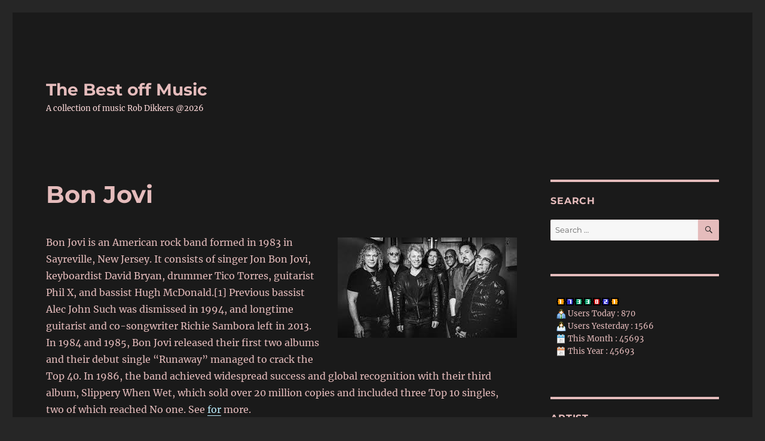

--- FILE ---
content_type: text/html; charset=UTF-8
request_url: https://www.thebestoffmusic.nl/rock/bon-jovi/
body_size: 242384
content:
<!DOCTYPE html>
<html lang="en-GB" class="no-js">
<head>
	<meta charset="UTF-8">
	<meta name="viewport" content="width=device-width, initial-scale=1.0">
	<link rel="profile" href="https://gmpg.org/xfn/11">
		<script>
(function(html){html.className = html.className.replace(/\bno-js\b/,'js')})(document.documentElement);
//# sourceURL=twentysixteen_javascript_detection
</script>
<title>Bon Jovi &#8211; The Best off Music</title>
<meta name='robots' content='max-image-preview:large' />
<link rel='dns-prefetch' href='//www.googletagmanager.com' />
<link rel="alternate" type="application/rss+xml" title="The Best off Music &raquo; Feed" href="https://www.thebestoffmusic.nl/feed/" />
<link rel="alternate" type="application/rss+xml" title="The Best off Music &raquo; Comments Feed" href="https://www.thebestoffmusic.nl/comments/feed/" />
<link rel="alternate" title="oEmbed (JSON)" type="application/json+oembed" href="https://www.thebestoffmusic.nl/wp-json/oembed/1.0/embed?url=https%3A%2F%2Fwww.thebestoffmusic.nl%2Frock%2Fbon-jovi%2F" />
<link rel="alternate" title="oEmbed (XML)" type="text/xml+oembed" href="https://www.thebestoffmusic.nl/wp-json/oembed/1.0/embed?url=https%3A%2F%2Fwww.thebestoffmusic.nl%2Frock%2Fbon-jovi%2F&#038;format=xml" />
<style id='wp-img-auto-sizes-contain-inline-css'>
img:is([sizes=auto i],[sizes^="auto," i]){contain-intrinsic-size:3000px 1500px}
/*# sourceURL=wp-img-auto-sizes-contain-inline-css */
</style>
<style id='wp-emoji-styles-inline-css'>

	img.wp-smiley, img.emoji {
		display: inline !important;
		border: none !important;
		box-shadow: none !important;
		height: 1em !important;
		width: 1em !important;
		margin: 0 0.07em !important;
		vertical-align: -0.1em !important;
		background: none !important;
		padding: 0 !important;
	}
/*# sourceURL=wp-emoji-styles-inline-css */
</style>
<style id='wp-block-library-inline-css'>
:root{--wp-block-synced-color:#7a00df;--wp-block-synced-color--rgb:122,0,223;--wp-bound-block-color:var(--wp-block-synced-color);--wp-editor-canvas-background:#ddd;--wp-admin-theme-color:#007cba;--wp-admin-theme-color--rgb:0,124,186;--wp-admin-theme-color-darker-10:#006ba1;--wp-admin-theme-color-darker-10--rgb:0,107,160.5;--wp-admin-theme-color-darker-20:#005a87;--wp-admin-theme-color-darker-20--rgb:0,90,135;--wp-admin-border-width-focus:2px}@media (min-resolution:192dpi){:root{--wp-admin-border-width-focus:1.5px}}.wp-element-button{cursor:pointer}:root .has-very-light-gray-background-color{background-color:#eee}:root .has-very-dark-gray-background-color{background-color:#313131}:root .has-very-light-gray-color{color:#eee}:root .has-very-dark-gray-color{color:#313131}:root .has-vivid-green-cyan-to-vivid-cyan-blue-gradient-background{background:linear-gradient(135deg,#00d084,#0693e3)}:root .has-purple-crush-gradient-background{background:linear-gradient(135deg,#34e2e4,#4721fb 50%,#ab1dfe)}:root .has-hazy-dawn-gradient-background{background:linear-gradient(135deg,#faaca8,#dad0ec)}:root .has-subdued-olive-gradient-background{background:linear-gradient(135deg,#fafae1,#67a671)}:root .has-atomic-cream-gradient-background{background:linear-gradient(135deg,#fdd79a,#004a59)}:root .has-nightshade-gradient-background{background:linear-gradient(135deg,#330968,#31cdcf)}:root .has-midnight-gradient-background{background:linear-gradient(135deg,#020381,#2874fc)}:root{--wp--preset--font-size--normal:16px;--wp--preset--font-size--huge:42px}.has-regular-font-size{font-size:1em}.has-larger-font-size{font-size:2.625em}.has-normal-font-size{font-size:var(--wp--preset--font-size--normal)}.has-huge-font-size{font-size:var(--wp--preset--font-size--huge)}.has-text-align-center{text-align:center}.has-text-align-left{text-align:left}.has-text-align-right{text-align:right}.has-fit-text{white-space:nowrap!important}#end-resizable-editor-section{display:none}.aligncenter{clear:both}.items-justified-left{justify-content:flex-start}.items-justified-center{justify-content:center}.items-justified-right{justify-content:flex-end}.items-justified-space-between{justify-content:space-between}.screen-reader-text{border:0;clip-path:inset(50%);height:1px;margin:-1px;overflow:hidden;padding:0;position:absolute;width:1px;word-wrap:normal!important}.screen-reader-text:focus{background-color:#ddd;clip-path:none;color:#444;display:block;font-size:1em;height:auto;left:5px;line-height:normal;padding:15px 23px 14px;text-decoration:none;top:5px;width:auto;z-index:100000}html :where(.has-border-color){border-style:solid}html :where([style*=border-top-color]){border-top-style:solid}html :where([style*=border-right-color]){border-right-style:solid}html :where([style*=border-bottom-color]){border-bottom-style:solid}html :where([style*=border-left-color]){border-left-style:solid}html :where([style*=border-width]){border-style:solid}html :where([style*=border-top-width]){border-top-style:solid}html :where([style*=border-right-width]){border-right-style:solid}html :where([style*=border-bottom-width]){border-bottom-style:solid}html :where([style*=border-left-width]){border-left-style:solid}html :where(img[class*=wp-image-]){height:auto;max-width:100%}:where(figure){margin:0 0 1em}html :where(.is-position-sticky){--wp-admin--admin-bar--position-offset:var(--wp-admin--admin-bar--height,0px)}@media screen and (max-width:600px){html :where(.is-position-sticky){--wp-admin--admin-bar--position-offset:0px}}

/*# sourceURL=wp-block-library-inline-css */
</style><style id='global-styles-inline-css'>
:root{--wp--preset--aspect-ratio--square: 1;--wp--preset--aspect-ratio--4-3: 4/3;--wp--preset--aspect-ratio--3-4: 3/4;--wp--preset--aspect-ratio--3-2: 3/2;--wp--preset--aspect-ratio--2-3: 2/3;--wp--preset--aspect-ratio--16-9: 16/9;--wp--preset--aspect-ratio--9-16: 9/16;--wp--preset--color--black: #000000;--wp--preset--color--cyan-bluish-gray: #abb8c3;--wp--preset--color--white: #fff;--wp--preset--color--pale-pink: #f78da7;--wp--preset--color--vivid-red: #cf2e2e;--wp--preset--color--luminous-vivid-orange: #ff6900;--wp--preset--color--luminous-vivid-amber: #fcb900;--wp--preset--color--light-green-cyan: #7bdcb5;--wp--preset--color--vivid-green-cyan: #00d084;--wp--preset--color--pale-cyan-blue: #8ed1fc;--wp--preset--color--vivid-cyan-blue: #0693e3;--wp--preset--color--vivid-purple: #9b51e0;--wp--preset--color--dark-gray: #1a1a1a;--wp--preset--color--medium-gray: #686868;--wp--preset--color--light-gray: #e5e5e5;--wp--preset--color--blue-gray: #4d545c;--wp--preset--color--bright-blue: #007acc;--wp--preset--color--light-blue: #9adffd;--wp--preset--color--dark-brown: #402b30;--wp--preset--color--medium-brown: #774e24;--wp--preset--color--dark-red: #640c1f;--wp--preset--color--bright-red: #ff675f;--wp--preset--color--yellow: #ffef8e;--wp--preset--gradient--vivid-cyan-blue-to-vivid-purple: linear-gradient(135deg,rgb(6,147,227) 0%,rgb(155,81,224) 100%);--wp--preset--gradient--light-green-cyan-to-vivid-green-cyan: linear-gradient(135deg,rgb(122,220,180) 0%,rgb(0,208,130) 100%);--wp--preset--gradient--luminous-vivid-amber-to-luminous-vivid-orange: linear-gradient(135deg,rgb(252,185,0) 0%,rgb(255,105,0) 100%);--wp--preset--gradient--luminous-vivid-orange-to-vivid-red: linear-gradient(135deg,rgb(255,105,0) 0%,rgb(207,46,46) 100%);--wp--preset--gradient--very-light-gray-to-cyan-bluish-gray: linear-gradient(135deg,rgb(238,238,238) 0%,rgb(169,184,195) 100%);--wp--preset--gradient--cool-to-warm-spectrum: linear-gradient(135deg,rgb(74,234,220) 0%,rgb(151,120,209) 20%,rgb(207,42,186) 40%,rgb(238,44,130) 60%,rgb(251,105,98) 80%,rgb(254,248,76) 100%);--wp--preset--gradient--blush-light-purple: linear-gradient(135deg,rgb(255,206,236) 0%,rgb(152,150,240) 100%);--wp--preset--gradient--blush-bordeaux: linear-gradient(135deg,rgb(254,205,165) 0%,rgb(254,45,45) 50%,rgb(107,0,62) 100%);--wp--preset--gradient--luminous-dusk: linear-gradient(135deg,rgb(255,203,112) 0%,rgb(199,81,192) 50%,rgb(65,88,208) 100%);--wp--preset--gradient--pale-ocean: linear-gradient(135deg,rgb(255,245,203) 0%,rgb(182,227,212) 50%,rgb(51,167,181) 100%);--wp--preset--gradient--electric-grass: linear-gradient(135deg,rgb(202,248,128) 0%,rgb(113,206,126) 100%);--wp--preset--gradient--midnight: linear-gradient(135deg,rgb(2,3,129) 0%,rgb(40,116,252) 100%);--wp--preset--font-size--small: 13px;--wp--preset--font-size--medium: 20px;--wp--preset--font-size--large: 36px;--wp--preset--font-size--x-large: 42px;--wp--preset--spacing--20: 0.44rem;--wp--preset--spacing--30: 0.67rem;--wp--preset--spacing--40: 1rem;--wp--preset--spacing--50: 1.5rem;--wp--preset--spacing--60: 2.25rem;--wp--preset--spacing--70: 3.38rem;--wp--preset--spacing--80: 5.06rem;--wp--preset--shadow--natural: 6px 6px 9px rgba(0, 0, 0, 0.2);--wp--preset--shadow--deep: 12px 12px 50px rgba(0, 0, 0, 0.4);--wp--preset--shadow--sharp: 6px 6px 0px rgba(0, 0, 0, 0.2);--wp--preset--shadow--outlined: 6px 6px 0px -3px rgb(255, 255, 255), 6px 6px rgb(0, 0, 0);--wp--preset--shadow--crisp: 6px 6px 0px rgb(0, 0, 0);}:where(.is-layout-flex){gap: 0.5em;}:where(.is-layout-grid){gap: 0.5em;}body .is-layout-flex{display: flex;}.is-layout-flex{flex-wrap: wrap;align-items: center;}.is-layout-flex > :is(*, div){margin: 0;}body .is-layout-grid{display: grid;}.is-layout-grid > :is(*, div){margin: 0;}:where(.wp-block-columns.is-layout-flex){gap: 2em;}:where(.wp-block-columns.is-layout-grid){gap: 2em;}:where(.wp-block-post-template.is-layout-flex){gap: 1.25em;}:where(.wp-block-post-template.is-layout-grid){gap: 1.25em;}.has-black-color{color: var(--wp--preset--color--black) !important;}.has-cyan-bluish-gray-color{color: var(--wp--preset--color--cyan-bluish-gray) !important;}.has-white-color{color: var(--wp--preset--color--white) !important;}.has-pale-pink-color{color: var(--wp--preset--color--pale-pink) !important;}.has-vivid-red-color{color: var(--wp--preset--color--vivid-red) !important;}.has-luminous-vivid-orange-color{color: var(--wp--preset--color--luminous-vivid-orange) !important;}.has-luminous-vivid-amber-color{color: var(--wp--preset--color--luminous-vivid-amber) !important;}.has-light-green-cyan-color{color: var(--wp--preset--color--light-green-cyan) !important;}.has-vivid-green-cyan-color{color: var(--wp--preset--color--vivid-green-cyan) !important;}.has-pale-cyan-blue-color{color: var(--wp--preset--color--pale-cyan-blue) !important;}.has-vivid-cyan-blue-color{color: var(--wp--preset--color--vivid-cyan-blue) !important;}.has-vivid-purple-color{color: var(--wp--preset--color--vivid-purple) !important;}.has-black-background-color{background-color: var(--wp--preset--color--black) !important;}.has-cyan-bluish-gray-background-color{background-color: var(--wp--preset--color--cyan-bluish-gray) !important;}.has-white-background-color{background-color: var(--wp--preset--color--white) !important;}.has-pale-pink-background-color{background-color: var(--wp--preset--color--pale-pink) !important;}.has-vivid-red-background-color{background-color: var(--wp--preset--color--vivid-red) !important;}.has-luminous-vivid-orange-background-color{background-color: var(--wp--preset--color--luminous-vivid-orange) !important;}.has-luminous-vivid-amber-background-color{background-color: var(--wp--preset--color--luminous-vivid-amber) !important;}.has-light-green-cyan-background-color{background-color: var(--wp--preset--color--light-green-cyan) !important;}.has-vivid-green-cyan-background-color{background-color: var(--wp--preset--color--vivid-green-cyan) !important;}.has-pale-cyan-blue-background-color{background-color: var(--wp--preset--color--pale-cyan-blue) !important;}.has-vivid-cyan-blue-background-color{background-color: var(--wp--preset--color--vivid-cyan-blue) !important;}.has-vivid-purple-background-color{background-color: var(--wp--preset--color--vivid-purple) !important;}.has-black-border-color{border-color: var(--wp--preset--color--black) !important;}.has-cyan-bluish-gray-border-color{border-color: var(--wp--preset--color--cyan-bluish-gray) !important;}.has-white-border-color{border-color: var(--wp--preset--color--white) !important;}.has-pale-pink-border-color{border-color: var(--wp--preset--color--pale-pink) !important;}.has-vivid-red-border-color{border-color: var(--wp--preset--color--vivid-red) !important;}.has-luminous-vivid-orange-border-color{border-color: var(--wp--preset--color--luminous-vivid-orange) !important;}.has-luminous-vivid-amber-border-color{border-color: var(--wp--preset--color--luminous-vivid-amber) !important;}.has-light-green-cyan-border-color{border-color: var(--wp--preset--color--light-green-cyan) !important;}.has-vivid-green-cyan-border-color{border-color: var(--wp--preset--color--vivid-green-cyan) !important;}.has-pale-cyan-blue-border-color{border-color: var(--wp--preset--color--pale-cyan-blue) !important;}.has-vivid-cyan-blue-border-color{border-color: var(--wp--preset--color--vivid-cyan-blue) !important;}.has-vivid-purple-border-color{border-color: var(--wp--preset--color--vivid-purple) !important;}.has-vivid-cyan-blue-to-vivid-purple-gradient-background{background: var(--wp--preset--gradient--vivid-cyan-blue-to-vivid-purple) !important;}.has-light-green-cyan-to-vivid-green-cyan-gradient-background{background: var(--wp--preset--gradient--light-green-cyan-to-vivid-green-cyan) !important;}.has-luminous-vivid-amber-to-luminous-vivid-orange-gradient-background{background: var(--wp--preset--gradient--luminous-vivid-amber-to-luminous-vivid-orange) !important;}.has-luminous-vivid-orange-to-vivid-red-gradient-background{background: var(--wp--preset--gradient--luminous-vivid-orange-to-vivid-red) !important;}.has-very-light-gray-to-cyan-bluish-gray-gradient-background{background: var(--wp--preset--gradient--very-light-gray-to-cyan-bluish-gray) !important;}.has-cool-to-warm-spectrum-gradient-background{background: var(--wp--preset--gradient--cool-to-warm-spectrum) !important;}.has-blush-light-purple-gradient-background{background: var(--wp--preset--gradient--blush-light-purple) !important;}.has-blush-bordeaux-gradient-background{background: var(--wp--preset--gradient--blush-bordeaux) !important;}.has-luminous-dusk-gradient-background{background: var(--wp--preset--gradient--luminous-dusk) !important;}.has-pale-ocean-gradient-background{background: var(--wp--preset--gradient--pale-ocean) !important;}.has-electric-grass-gradient-background{background: var(--wp--preset--gradient--electric-grass) !important;}.has-midnight-gradient-background{background: var(--wp--preset--gradient--midnight) !important;}.has-small-font-size{font-size: var(--wp--preset--font-size--small) !important;}.has-medium-font-size{font-size: var(--wp--preset--font-size--medium) !important;}.has-large-font-size{font-size: var(--wp--preset--font-size--large) !important;}.has-x-large-font-size{font-size: var(--wp--preset--font-size--x-large) !important;}
/*# sourceURL=global-styles-inline-css */
</style>

<style id='classic-theme-styles-inline-css'>
/*! This file is auto-generated */
.wp-block-button__link{color:#fff;background-color:#32373c;border-radius:9999px;box-shadow:none;text-decoration:none;padding:calc(.667em + 2px) calc(1.333em + 2px);font-size:1.125em}.wp-block-file__button{background:#32373c;color:#fff;text-decoration:none}
/*# sourceURL=/wp-includes/css/classic-themes.min.css */
</style>
<link rel='stylesheet' id='twentysixteen-fonts-css' href='https://www.thebestoffmusic.nl/wp-content/themes/twentysixteen/fonts/merriweather-plus-montserrat-plus-inconsolata.css?ver=20230328' media='all' />
<link rel='stylesheet' id='genericons-css' href='https://www.thebestoffmusic.nl/wp-content/themes/twentysixteen/genericons/genericons.css?ver=20251101' media='all' />
<link rel='stylesheet' id='twentysixteen-style-css' href='https://www.thebestoffmusic.nl/wp-content/themes/twentysixteen/style.css?ver=20251202' media='all' />
<style id='twentysixteen-style-inline-css'>
	/* Color Scheme */

	/* Background Color */
	body {
		background-color: #262626;
	}

	/* Page Background Color */
	.site {
		background-color: #1a1a1a;
	}

	mark,
	ins,
	button,
	button[disabled]:hover,
	button[disabled]:focus,
	input[type="button"],
	input[type="button"][disabled]:hover,
	input[type="button"][disabled]:focus,
	input[type="reset"],
	input[type="reset"][disabled]:hover,
	input[type="reset"][disabled]:focus,
	input[type="submit"],
	input[type="submit"][disabled]:hover,
	input[type="submit"][disabled]:focus,
	.menu-toggle.toggled-on,
	.menu-toggle.toggled-on:hover,
	.menu-toggle.toggled-on:focus,
	.pagination .prev,
	.pagination .next,
	.pagination .prev:hover,
	.pagination .prev:focus,
	.pagination .next:hover,
	.pagination .next:focus,
	.pagination .nav-links:before,
	.pagination .nav-links:after,
	.widget_calendar tbody a,
	.widget_calendar tbody a:hover,
	.widget_calendar tbody a:focus,
	.page-links a,
	.page-links a:hover,
	.page-links a:focus {
		color: #1a1a1a;
	}

	/* Link Color */
	.menu-toggle:hover,
	.menu-toggle:focus,
	a,
	.main-navigation a:hover,
	.main-navigation a:focus,
	.dropdown-toggle:hover,
	.dropdown-toggle:focus,
	.social-navigation a:hover:before,
	.social-navigation a:focus:before,
	.post-navigation a:hover .post-title,
	.post-navigation a:focus .post-title,
	.tagcloud a:hover,
	.tagcloud a:focus,
	.site-branding .site-title a:hover,
	.site-branding .site-title a:focus,
	.entry-title a:hover,
	.entry-title a:focus,
	.entry-footer a:hover,
	.entry-footer a:focus,
	.comment-metadata a:hover,
	.comment-metadata a:focus,
	.pingback .comment-edit-link:hover,
	.pingback .comment-edit-link:focus,
	.comment-reply-link,
	.comment-reply-link:hover,
	.comment-reply-link:focus,
	.required,
	.site-info a:hover,
	.site-info a:focus {
		color: #9adffd;
	}

	mark,
	ins,
	button:hover,
	button:focus,
	input[type="button"]:hover,
	input[type="button"]:focus,
	input[type="reset"]:hover,
	input[type="reset"]:focus,
	input[type="submit"]:hover,
	input[type="submit"]:focus,
	.pagination .prev:hover,
	.pagination .prev:focus,
	.pagination .next:hover,
	.pagination .next:focus,
	.widget_calendar tbody a,
	.page-links a:hover,
	.page-links a:focus {
		background-color: #9adffd;
	}

	input[type="date"]:focus,
	input[type="time"]:focus,
	input[type="datetime-local"]:focus,
	input[type="week"]:focus,
	input[type="month"]:focus,
	input[type="text"]:focus,
	input[type="email"]:focus,
	input[type="url"]:focus,
	input[type="password"]:focus,
	input[type="search"]:focus,
	input[type="tel"]:focus,
	input[type="number"]:focus,
	textarea:focus,
	.tagcloud a:hover,
	.tagcloud a:focus,
	.menu-toggle:hover,
	.menu-toggle:focus {
		border-color: #9adffd;
	}

	/* Main Text Color */
	body,
	blockquote cite,
	blockquote small,
	.main-navigation a,
	.menu-toggle,
	.dropdown-toggle,
	.social-navigation a,
	.post-navigation a,
	.pagination a:hover,
	.pagination a:focus,
	.widget-title a,
	.site-branding .site-title a,
	.entry-title a,
	.page-links > .page-links-title,
	.comment-author,
	.comment-reply-title small a:hover,
	.comment-reply-title small a:focus {
		color: #e5e5e5;
	}

	blockquote,
	.menu-toggle.toggled-on,
	.menu-toggle.toggled-on:hover,
	.menu-toggle.toggled-on:focus,
	.post-navigation,
	.post-navigation div + div,
	.pagination,
	.widget,
	.page-header,
	.page-links a,
	.comments-title,
	.comment-reply-title {
		border-color: #e5e5e5;
	}

	button,
	button[disabled]:hover,
	button[disabled]:focus,
	input[type="button"],
	input[type="button"][disabled]:hover,
	input[type="button"][disabled]:focus,
	input[type="reset"],
	input[type="reset"][disabled]:hover,
	input[type="reset"][disabled]:focus,
	input[type="submit"],
	input[type="submit"][disabled]:hover,
	input[type="submit"][disabled]:focus,
	.menu-toggle.toggled-on,
	.menu-toggle.toggled-on:hover,
	.menu-toggle.toggled-on:focus,
	.pagination:before,
	.pagination:after,
	.pagination .prev,
	.pagination .next,
	.page-links a {
		background-color: #e5e5e5;
	}

	/* Secondary Text Color */

	/**
	 * IE8 and earlier will drop any block with CSS3 selectors.
	 * Do not combine these styles with the next block.
	 */
	body:not(.search-results) .entry-summary {
		color: #c1c1c1;
	}

	blockquote,
	.post-password-form label,
	a:hover,
	a:focus,
	a:active,
	.post-navigation .meta-nav,
	.image-navigation,
	.comment-navigation,
	.widget_recent_entries .post-date,
	.widget_rss .rss-date,
	.widget_rss cite,
	.site-description,
	.author-bio,
	.entry-footer,
	.entry-footer a,
	.sticky-post,
	.taxonomy-description,
	.entry-caption,
	.comment-metadata,
	.pingback .edit-link,
	.comment-metadata a,
	.pingback .comment-edit-link,
	.comment-form label,
	.comment-notes,
	.comment-awaiting-moderation,
	.logged-in-as,
	.form-allowed-tags,
	.site-info,
	.site-info a,
	.wp-caption .wp-caption-text,
	.gallery-caption,
	.widecolumn label,
	.widecolumn .mu_register label {
		color: #c1c1c1;
	}

	.widget_calendar tbody a:hover,
	.widget_calendar tbody a:focus {
		background-color: #c1c1c1;
	}

	/* Border Color */
	fieldset,
	pre,
	abbr,
	acronym,
	table,
	th,
	td,
	input[type="date"],
	input[type="time"],
	input[type="datetime-local"],
	input[type="week"],
	input[type="month"],
	input[type="text"],
	input[type="email"],
	input[type="url"],
	input[type="password"],
	input[type="search"],
	input[type="tel"],
	input[type="number"],
	textarea,
	.main-navigation li,
	.main-navigation .primary-menu,
	.menu-toggle,
	.dropdown-toggle:after,
	.social-navigation a,
	.image-navigation,
	.comment-navigation,
	.tagcloud a,
	.entry-content,
	.entry-summary,
	.page-links a,
	.page-links > span,
	.comment-list article,
	.comment-list .pingback,
	.comment-list .trackback,
	.comment-reply-link,
	.no-comments,
	.widecolumn .mu_register .mu_alert {
		border-color: rgba( 229, 229, 229, 0.2);
	}

	hr,
	code {
		background-color: rgba( 229, 229, 229, 0.2);
	}

	@media screen and (min-width: 56.875em) {
		.main-navigation li:hover > a,
		.main-navigation li.focus > a {
			color: #9adffd;
		}

		.main-navigation ul ul,
		.main-navigation ul ul li {
			border-color: rgba( 229, 229, 229, 0.2);
		}

		.main-navigation ul ul:before {
			border-top-color: rgba( 229, 229, 229, 0.2);
			border-bottom-color: rgba( 229, 229, 229, 0.2);
		}

		.main-navigation ul ul li {
			background-color: #1a1a1a;
		}

		.main-navigation ul ul:after {
			border-top-color: #1a1a1a;
			border-bottom-color: #1a1a1a;
		}
	}


		/* Custom Link Color */
		.menu-toggle:hover,
		.menu-toggle:focus,
		a,
		.main-navigation a:hover,
		.main-navigation a:focus,
		.dropdown-toggle:hover,
		.dropdown-toggle:focus,
		.social-navigation a:hover:before,
		.social-navigation a:focus:before,
		.post-navigation a:hover .post-title,
		.post-navigation a:focus .post-title,
		.tagcloud a:hover,
		.tagcloud a:focus,
		.site-branding .site-title a:hover,
		.site-branding .site-title a:focus,
		.entry-title a:hover,
		.entry-title a:focus,
		.entry-footer a:hover,
		.entry-footer a:focus,
		.comment-metadata a:hover,
		.comment-metadata a:focus,
		.pingback .comment-edit-link:hover,
		.pingback .comment-edit-link:focus,
		.comment-reply-link,
		.comment-reply-link:hover,
		.comment-reply-link:focus,
		.required,
		.site-info a:hover,
		.site-info a:focus {
			color: #baecfc;
		}

		mark,
		ins,
		button:hover,
		button:focus,
		input[type="button"]:hover,
		input[type="button"]:focus,
		input[type="reset"]:hover,
		input[type="reset"]:focus,
		input[type="submit"]:hover,
		input[type="submit"]:focus,
		.pagination .prev:hover,
		.pagination .prev:focus,
		.pagination .next:hover,
		.pagination .next:focus,
		.widget_calendar tbody a,
		.page-links a:hover,
		.page-links a:focus {
			background-color: #baecfc;
		}

		input[type="date"]:focus,
		input[type="time"]:focus,
		input[type="datetime-local"]:focus,
		input[type="week"]:focus,
		input[type="month"]:focus,
		input[type="text"]:focus,
		input[type="email"]:focus,
		input[type="url"]:focus,
		input[type="password"]:focus,
		input[type="search"]:focus,
		input[type="tel"]:focus,
		input[type="number"]:focus,
		textarea:focus,
		.tagcloud a:hover,
		.tagcloud a:focus,
		.menu-toggle:hover,
		.menu-toggle:focus {
			border-color: #baecfc;
		}

		@media screen and (min-width: 56.875em) {
			.main-navigation li:hover > a,
			.main-navigation li.focus > a {
				color: #baecfc;
			}
		}
	

		/* Custom Main Text Color */
		body,
		blockquote cite,
		blockquote small,
		.main-navigation a,
		.menu-toggle,
		.dropdown-toggle,
		.social-navigation a,
		.post-navigation a,
		.pagination a:hover,
		.pagination a:focus,
		.widget-title a,
		.site-branding .site-title a,
		.entry-title a,
		.page-links > .page-links-title,
		.comment-author,
		.comment-reply-title small a:hover,
		.comment-reply-title small a:focus {
			color: #e5bcbc;
		}

		blockquote,
		.menu-toggle.toggled-on,
		.menu-toggle.toggled-on:hover,
		.menu-toggle.toggled-on:focus,
		.post-navigation,
		.post-navigation div + div,
		.pagination,
		.widget,
		.page-header,
		.page-links a,
		.comments-title,
		.comment-reply-title {
			border-color: #e5bcbc;
		}

		button,
		button[disabled]:hover,
		button[disabled]:focus,
		input[type="button"],
		input[type="button"][disabled]:hover,
		input[type="button"][disabled]:focus,
		input[type="reset"],
		input[type="reset"][disabled]:hover,
		input[type="reset"][disabled]:focus,
		input[type="submit"],
		input[type="submit"][disabled]:hover,
		input[type="submit"][disabled]:focus,
		.menu-toggle.toggled-on,
		.menu-toggle.toggled-on:hover,
		.menu-toggle.toggled-on:focus,
		.pagination:before,
		.pagination:after,
		.pagination .prev,
		.pagination .next,
		.page-links a {
			background-color: #e5bcbc;
		}

		/* Border Color */
		fieldset,
		pre,
		abbr,
		acronym,
		table,
		th,
		td,
		input[type="date"],
		input[type="time"],
		input[type="datetime-local"],
		input[type="week"],
		input[type="month"],
		input[type="text"],
		input[type="email"],
		input[type="url"],
		input[type="password"],
		input[type="search"],
		input[type="tel"],
		input[type="number"],
		textarea,
		.main-navigation li,
		.main-navigation .primary-menu,
		.menu-toggle,
		.dropdown-toggle:after,
		.social-navigation a,
		.image-navigation,
		.comment-navigation,
		.tagcloud a,
		.entry-content,
		.entry-summary,
		.page-links a,
		.page-links > span,
		.comment-list article,
		.comment-list .pingback,
		.comment-list .trackback,
		.comment-reply-link,
		.no-comments,
		.widecolumn .mu_register .mu_alert {
			border-color: rgba( 229, 188, 188, 0.2);
		}

		hr,
		code {
			background-color: rgba( 229, 188, 188, 0.2);
		}

		@media screen and (min-width: 56.875em) {
			.main-navigation ul ul,
			.main-navigation ul ul li {
				border-color: rgba( 229, 188, 188, 0.2);
			}

			.main-navigation ul ul:before {
				border-top-color: rgba( 229, 188, 188, 0.2);
				border-bottom-color: rgba( 229, 188, 188, 0.2);
			}
		}
	

		/* Custom Secondary Text Color */

		/**
		 * IE8 and earlier will drop any block with CSS3 selectors.
		 * Do not combine these styles with the next block.
		 */
		body:not(.search-results) .entry-summary {
			color: #ffdbdb;
		}

		blockquote,
		.post-password-form label,
		a:hover,
		a:focus,
		a:active,
		.post-navigation .meta-nav,
		.image-navigation,
		.comment-navigation,
		.widget_recent_entries .post-date,
		.widget_rss .rss-date,
		.widget_rss cite,
		.site-description,
		.author-bio,
		.entry-footer,
		.entry-footer a,
		.sticky-post,
		.taxonomy-description,
		.entry-caption,
		.comment-metadata,
		.pingback .edit-link,
		.comment-metadata a,
		.pingback .comment-edit-link,
		.comment-form label,
		.comment-notes,
		.comment-awaiting-moderation,
		.logged-in-as,
		.form-allowed-tags,
		.site-info,
		.site-info a,
		.wp-caption .wp-caption-text,
		.gallery-caption,
		.widecolumn label,
		.widecolumn .mu_register label {
			color: #ffdbdb;
		}

		.widget_calendar tbody a:hover,
		.widget_calendar tbody a:focus {
			background-color: #ffdbdb;
		}
	
/*# sourceURL=twentysixteen-style-inline-css */
</style>
<link rel='stylesheet' id='twentysixteen-block-style-css' href='https://www.thebestoffmusic.nl/wp-content/themes/twentysixteen/css/blocks.css?ver=20240817' media='all' />
<script src="https://www.thebestoffmusic.nl/wp-includes/js/jquery/jquery.min.js?ver=3.7.1" id="jquery-core-js"></script>
<script src="https://www.thebestoffmusic.nl/wp-includes/js/jquery/jquery-migrate.min.js?ver=3.4.1" id="jquery-migrate-js"></script>
<script id="twentysixteen-script-js-extra">
var screenReaderText = {"expand":"expand child menu","collapse":"collapse child menu"};
//# sourceURL=twentysixteen-script-js-extra
</script>
<script src="https://www.thebestoffmusic.nl/wp-content/themes/twentysixteen/js/functions.js?ver=20230629" id="twentysixteen-script-js" defer data-wp-strategy="defer"></script>

<!-- Google tag (gtag.js) snippet added by Site Kit -->
<!-- Google Analytics snippet added by Site Kit -->
<script src="https://www.googletagmanager.com/gtag/js?id=GT-MK4LRDQ" id="google_gtagjs-js" async></script>
<script id="google_gtagjs-js-after">
window.dataLayer = window.dataLayer || [];function gtag(){dataLayer.push(arguments);}
gtag("set","linker",{"domains":["www.thebestoffmusic.nl"]});
gtag("js", new Date());
gtag("set", "developer_id.dZTNiMT", true);
gtag("config", "GT-MK4LRDQ");
//# sourceURL=google_gtagjs-js-after
</script>
<link rel="https://api.w.org/" href="https://www.thebestoffmusic.nl/wp-json/" /><link rel="alternate" title="JSON" type="application/json" href="https://www.thebestoffmusic.nl/wp-json/wp/v2/pages/7332" /><link rel="EditURI" type="application/rsd+xml" title="RSD" href="https://www.thebestoffmusic.nl/xmlrpc.php?rsd" />
<meta name="generator" content="WordPress 6.9" />
<link rel="canonical" href="https://www.thebestoffmusic.nl/rock/bon-jovi/" />
<link rel='shortlink' href='https://www.thebestoffmusic.nl/?p=7332' />
<meta name="generator" content="Site Kit by Google 1.170.0" /></head>

<body class="wp-singular page-template-default page page-id-7332 page-child parent-pageid-9298 wp-embed-responsive wp-theme-twentysixteen">
<div id="page" class="site">
	<div class="site-inner">
		<a class="skip-link screen-reader-text" href="#content">
			Skip to content		</a>

		<header id="masthead" class="site-header">
			<div class="site-header-main">
				<div class="site-branding">
											<p class="site-title"><a href="https://www.thebestoffmusic.nl/" rel="home" >The Best off Music</a></p>
												<p class="site-description">A collection of music Rob Dikkers @2026</p>
									</div><!-- .site-branding -->

							</div><!-- .site-header-main -->

					</header><!-- .site-header -->

		<div id="content" class="site-content">

<div id="primary" class="content-area">
	<main id="main" class="site-main">
		
<article id="post-7332" class="post-7332 page type-page status-publish hentry">
	<header class="entry-header">
		<h1 class="entry-title">Bon Jovi</h1>	</header><!-- .entry-header -->

	
	<div class="entry-content">
		<p><img decoding="async" class="alignright" src="https://encrypted-tbn0.gstatic.com/images?q=tbn:ANd9GcRklx-Uc4TBx-66gRKlWnO8zp9cPhqmEGqds3ofAwpOrDQ8bP-I&amp;s" alt="Afbeeldingsresultaat voor Bon Jovi" />Bon Jovi is an American rock band formed in 1983 in Sayreville, New Jersey. It consists of singer Jon Bon Jovi, keyboardist David Bryan, drummer Tico Torres, guitarist Phil X, and bassist Hugh McDonald.[1] Previous bassist Alec John Such was dismissed in 1994, and longtime guitarist and co-songwriter Richie Sambora left in 2013. In 1984 and 1985, Bon Jovi released their first two albums and their debut single &#8220;Runaway&#8221; managed to crack the Top 40. In 1986, the band achieved widespread success and global recognition with their third album, Slippery When Wet, which sold over 20 million copies and included three Top 10 singles, two of which reached No one. See <a href="https://en.wikipedia.org/wiki/Bon_Jovi">for</a> more.</p>
<p><strong>Livin&#8217; On A Prayer</strong><br />
<iframe src="https://www.youtube.com/embed/lDK9QqIzhwk" width="560" height="315" frameborder="0" allowfullscreen="allowfullscreen"></iframe></p>
<p><strong>It&#8217;s My Life</strong><br />
<iframe src="https://www.youtube.com/embed/vx2u5uUu3DE" width="560" height="315" frameborder="0" allowfullscreen="allowfullscreen"></iframe></p>
<p><strong>Wanted Dead Or Alive</strong><br />
<iframe src="https://www.youtube.com/embed/SRvCvsRp5ho" width="560" height="315" frameborder="0" allowfullscreen="allowfullscreen"></iframe></p>
<p><strong>You Give Love A Bad Name</strong><br />
<iframe loading="lazy" src="https://www.youtube.com/embed/KrZHPOeOxQQ" width="560" height="315" frameborder="0" allowfullscreen="allowfullscreen"></iframe></p>
<p><strong>Always</strong><br />
<iframe loading="lazy" src="https://www.youtube.com/embed/9BMwcO6_hyA" width="560" height="315" frameborder="0" allowfullscreen="allowfullscreen"></iframe></p>
<p><strong>Bed Of Roses</strong><br />
<iframe loading="lazy" src="https://www.youtube.com/embed/jM2QdNEtiCE" width="560" height="315" frameborder="0" allowfullscreen="allowfullscreen"></iframe></p>
<p><strong>Hallelujah</strong><br />
<iframe loading="lazy" src="https://www.youtube.com/embed/RSJbYWPEaxw" width="560" height="315" frameborder="0" allowfullscreen="allowfullscreen"></iframe></p>
<p><strong>I&#8217;ll Be There For You</strong><br />
<iframe loading="lazy" src="https://www.youtube.com/embed/yRDyzcUt2Dg" width="560" height="315" frameborder="0" allowfullscreen="allowfullscreen"></iframe></p>
<p><strong>Thank You For Loving Me</strong><br />
<iframe loading="lazy" src="https://www.youtube.com/embed/gAYDR35_9Co" width="560" height="315" frameborder="0" allowfullscreen="allowfullscreen"></iframe></p>
<p><strong>Never Say Goodbye</strong><br />
<iframe loading="lazy" src="https://www.youtube.com/embed/OpP_Z6ZjOBY" width="560" height="315" frameborder="0" allowfullscreen="allowfullscreen"></iframe></p>
<p><strong>My guitar lies bleeding in my arms</strong><br />
<iframe loading="lazy" src="https://www.youtube.com/embed/5CeKr9sLGp4" width="560" height="315" frameborder="0" allowfullscreen="allowfullscreen"></iframe></p>
<p><a href="http://thebestoffmusic.nl/">Back to the homepage</a></p>
	</div><!-- .entry-content -->

	
</article><!-- #post-7332 -->

	</main><!-- .site-main -->

	
</div><!-- .content-area -->


	<aside id="secondary" class="sidebar widget-area">
		<section id="search-2" class="widget widget_search"><h2 class="widget-title">Search</h2>
<form role="search" method="get" class="search-form" action="https://www.thebestoffmusic.nl/">
	<label>
		<span class="screen-reader-text">
			Search for:		</span>
		<input type="search" class="search-field" placeholder="Search &hellip;" value="" name="s" />
	</label>
	<button type="submit" class="search-submit"><span class="screen-reader-text">
		Search	</span></button>
</form>
</section><section id="xt_visitor_counter-3" class="widget widget_xt_visitor_counter"><link rel='stylesheet' type='text/css' href='https://www.thebestoffmusic.nl/wp-content/plugins/xt-visitor-counter/styles/css/default.css' />	<div id='mvcwid' image/links>
	<div id="xtvccount"><img src='https://www.thebestoffmusic.nl/wp-content/plugins/xt-visitor-counter/styles/image/links/1.gif' alt='1'><img src='https://www.thebestoffmusic.nl/wp-content/plugins/xt-visitor-counter/styles/image/links/7.gif' alt='7'><img src='https://www.thebestoffmusic.nl/wp-content/plugins/xt-visitor-counter/styles/image/links/3.gif' alt='3'><img src='https://www.thebestoffmusic.nl/wp-content/plugins/xt-visitor-counter/styles/image/links/3.gif' alt='3'><img src='https://www.thebestoffmusic.nl/wp-content/plugins/xt-visitor-counter/styles/image/links/0.gif' alt='0'><img src='https://www.thebestoffmusic.nl/wp-content/plugins/xt-visitor-counter/styles/image/links/2.gif' alt='2'><img src='https://www.thebestoffmusic.nl/wp-content/plugins/xt-visitor-counter/styles/image/links/1.gif' alt='1'></div>
	<div id="xtvctable">
		<div id="xtvcvisit" image/links><img src='https://www.thebestoffmusic.nl/wp-content/plugins/xt-visitor-counter/counter/mvcvisit.png'> Users Today : 870</div>
			<div id="xtvcyesterday" image/links><img src='https://www.thebestoffmusic.nl/wp-content/plugins/xt-visitor-counter/counter/mvcyesterday.png'> Users Yesterday : 1566</div>
			<div id="xtvcmonth" image/links><img src='https://www.thebestoffmusic.nl/wp-content/plugins/xt-visitor-counter/counter/mvcmonth.png'> This Month : 45693</div>
			<div id="xtvcyear" image/links><img src='https://www.thebestoffmusic.nl/wp-content/plugins/xt-visitor-counter/counter/mvcyear.png'> This Year : 45693</div>
						</div>
			
		</div>
	</section><section id="pages-4" class="widget widget_pages"><h2 class="widget-title">Artist</h2><nav aria-label="Artist">
			<ul>
				<li class="page_item page-item-8982 page_item_has_children"><a href="https://www.thebestoffmusic.nl/blues/">Blues</a>
<ul class='children'>
	<li class="page_item page-item-41196"><a href="https://www.thebestoffmusic.nl/blues/20-watt-tombstone/">20 Watt Tombstone</a></li>
	<li class="page_item page-item-19822"><a href="https://www.thebestoffmusic.nl/blues/albert-castiglia/">Albert Castiglia</a></li>
	<li class="page_item page-item-44409"><a href="https://www.thebestoffmusic.nl/blues/albert-king/">Albert King</a></li>
	<li class="page_item page-item-11339"><a href="https://www.thebestoffmusic.nl/blues/alex-hutchings/">Alex Hutchings</a></li>
	<li class="page_item page-item-13964"><a href="https://www.thebestoffmusic.nl/blues/alexis-corner/">Alexis Corner</a></li>
	<li class="page_item page-item-11318"><a href="https://www.thebestoffmusic.nl/blues/allman-brothers/">Allman Brothers Band</a></li>
	<li class="page_item page-item-43013"><a href="https://www.thebestoffmusic.nl/blues/ally-venable/">Ally Venable</a></li>
	<li class="page_item page-item-17297"><a href="https://www.thebestoffmusic.nl/blues/alvin-lee/">Alvin Lee</a></li>
	<li class="page_item page-item-11705"><a href="https://www.thebestoffmusic.nl/blues/andre-nieri/">Andre Nieri</a></li>
	<li class="page_item page-item-19274"><a href="https://www.thebestoffmusic.nl/blues/anna-popovic/">Anna Popovic</a></li>
	<li class="page_item page-item-34272"><a href="https://www.thebestoffmusic.nl/blues/anthony-gomes/">Anthony Gomes</a></li>
	<li class="page_item page-item-46690"><a href="https://www.thebestoffmusic.nl/blues/arthur-crudup/">Arthur Crudup</a></li>
	<li class="page_item page-item-5608"><a href="https://www.thebestoffmusic.nl/blues/atlantic-rythym-section/">Atlanta Rythm Section</a></li>
	<li class="page_item page-item-13191"><a href="https://www.thebestoffmusic.nl/blues/aynsley-lister/">Aynsley Lister</a></li>
	<li class="page_item page-item-17273"><a href="https://www.thebestoffmusic.nl/blues/b-b-king-2/">B. B. King</a></li>
	<li class="page_item page-item-35564"><a href="https://www.thebestoffmusic.nl/blues/badger/">Badger</a></li>
	<li class="page_item page-item-31671"><a href="https://www.thebestoffmusic.nl/blues/bakerloo/">Bakerloo</a></li>
	<li class="page_item page-item-17316"><a href="https://www.thebestoffmusic.nl/blues/barbara-blue/">Barbara Blue</a></li>
	<li class="page_item page-item-33215"><a href="https://www.thebestoffmusic.nl/blues/barbara-lynn/">Barbara Lynn</a></li>
	<li class="page_item page-item-41277"><a href="https://www.thebestoffmusic.nl/blues/beck-bogert-appice/">Beck Bogert &#038; Appice</a></li>
	<li class="page_item page-item-12980"><a href="https://www.thebestoffmusic.nl/blues/ben-poole/">Ben Poole</a></li>
	<li class="page_item page-item-44700"><a href="https://www.thebestoffmusic.nl/blues/bessie-smith/">Bessie Smith</a></li>
	<li class="page_item page-item-11567"><a href="https://www.thebestoffmusic.nl/blues/beth-hart/">Beth Hart</a></li>
	<li class="page_item page-item-44595"><a href="https://www.thebestoffmusic.nl/blues/big-daddy-wilson/">Big Daddy Wilson</a></li>
	<li class="page_item page-item-38355"><a href="https://www.thebestoffmusic.nl/blues/big-mama-thornton/">Big Mama Thornton</a></li>
	<li class="page_item page-item-19659"><a href="https://www.thebestoffmusic.nl/blues/bill-perry/">Bill Perry</a></li>
	<li class="page_item page-item-6928"><a href="https://www.thebestoffmusic.nl/blues/billy-d-and-the-hoodoos/">Billy D and The Hoodoos</a></li>
	<li class="page_item page-item-9107"><a href="https://www.thebestoffmusic.nl/blues/blindside-blues-band/">Blindside blues band</a></li>
	<li class="page_item page-item-23217"><a href="https://www.thebestoffmusic.nl/blues/blindstone/">Blindstone</a></li>
	<li class="page_item page-item-46318"><a href="https://www.thebestoffmusic.nl/blues/blodwyn-pig/">Blodwyn Pig</a></li>
	<li class="page_item page-item-15236"><a href="https://www.thebestoffmusic.nl/blues/blt/">BLT</a></li>
	<li class="page_item page-item-39225"><a href="https://www.thebestoffmusic.nl/blues/blues-saraceno/">Blues Saraceno</a></li>
	<li class="page_item page-item-16435"><a href="https://www.thebestoffmusic.nl/blues/bluesbrothers/">Bluesbrothers</a></li>
	<li class="page_item page-item-19406"><a href="https://www.thebestoffmusic.nl/blues/brock-davisson/">Brock Davisson</a></li>
	<li class="page_item page-item-44069"><a href="https://www.thebestoffmusic.nl/blues/bukka-white/">Bukka White</a></li>
	<li class="page_item page-item-10578"><a href="https://www.thebestoffmusic.nl/blues/captain-beefhearth/">Captain Beefhearth</a></li>
	<li class="page_item page-item-9082"><a href="https://www.thebestoffmusic.nl/blues/caroline-aiken/">Caroline Aiken</a></li>
	<li class="page_item page-item-7938"><a href="https://www.thebestoffmusic.nl/blues/chantel-mcgregor/">Chantel McGregor</a></li>
	<li class="page_item page-item-27884"><a href="https://www.thebestoffmusic.nl/blues/chicken-shack/">Chicken Shack</a></li>
	<li class="page_item page-item-43579"><a href="https://www.thebestoffmusic.nl/blues/chris-cain/">Chris Cain</a></li>
	<li class="page_item page-item-9065"><a href="https://www.thebestoffmusic.nl/blues/chris-duarte/">Chris Duarte</a></li>
	<li class="page_item page-item-22085"><a href="https://www.thebestoffmusic.nl/blues/christelle-berthon/">Christelle Berthon</a></li>
	<li class="page_item page-item-39579"><a href="https://www.thebestoffmusic.nl/blues/christone-kingfish-ingram/">Christone &#8220;Kingfish&#8221; Ingram</a></li>
	<li class="page_item page-item-18043"><a href="https://www.thebestoffmusic.nl/blues/clark-hutchinson/">Clark Hutchinson</a></li>
	<li class="page_item page-item-19696"><a href="https://www.thebestoffmusic.nl/blues/clifton-chenier/">Clifton Chenier</a></li>
	<li class="page_item page-item-13746"><a href="https://www.thebestoffmusic.nl/blues/coco-montoya/">Coco Montoya</a></li>
	<li class="page_item page-item-24103"><a href="https://www.thebestoffmusic.nl/blues/colin-james/">Colin James</a></li>
	<li class="page_item page-item-27635"><a href="https://www.thebestoffmusic.nl/blues/cream/">Cream</a></li>
	<li class="page_item page-item-24335"><a href="https://www.thebestoffmusic.nl/blues/dan-patlansky/">Dan Patlansky</a></li>
	<li class="page_item page-item-13233"><a href="https://www.thebestoffmusic.nl/blues/danny-bryant/">Danny Bryant</a></li>
	<li class="page_item page-item-13116"><a href="https://www.thebestoffmusic.nl/blues/danny-gatton/">Danny Gatton</a></li>
	<li class="page_item page-item-44391"><a href="https://www.thebestoffmusic.nl/blues/darby-tarlton/">Darby &#038; Tarlton</a></li>
	<li class="page_item page-item-12512"><a href="https://www.thebestoffmusic.nl/blues/dave-miniketti/">Dave Meniketti</a></li>
	<li class="page_item page-item-10769"><a href="https://www.thebestoffmusic.nl/blues/david-lindley/">David Lindley</a></li>
	<li class="page_item page-item-25927"><a href="https://www.thebestoffmusic.nl/blues/davy-knowles/">Davy Knowles</a></li>
	<li class="page_item page-item-10948"><a href="https://www.thebestoffmusic.nl/blues/debbie-davis/">Debbie Davis</a></li>
	<li class="page_item page-item-22732"><a href="https://www.thebestoffmusic.nl/blues/devil-blues/">Devil Blues</a></li>
	<li class="page_item page-item-29680"><a href="https://www.thebestoffmusic.nl/blues/dhalif-ali/">Dhalif Ali</a></li>
	<li class="page_item page-item-26413"><a href="https://www.thebestoffmusic.nl/blues/dicky-bets/">Dicky Betts</a></li>
	<li class="page_item page-item-6428"><a href="https://www.thebestoffmusic.nl/blues/dominic-troiani/">Domenic Troiano</a></li>
	<li class="page_item page-item-21243"><a href="https://www.thebestoffmusic.nl/blues/donnie-van-zant/">Donnie van Zant</a></li>
	<li class="page_item page-item-46386"><a href="https://www.thebestoffmusic.nl/blues/earl-hooker/">Earl Hooker</a></li>
	<li class="page_item page-item-40582"><a href="https://www.thebestoffmusic.nl/blues/electric-octopus/">Electric Octopus</a></li>
	<li class="page_item page-item-34496"><a href="https://www.thebestoffmusic.nl/blues/elizabeth-cotten/">Elizabeth Cotten</a></li>
	<li class="page_item page-item-10643"><a href="https://www.thebestoffmusic.nl/blues/eric-clapton/">Eric Clapton</a></li>
	<li class="page_item page-item-20838"><a href="https://www.thebestoffmusic.nl/blues/eric-johnson/">Eric Johnson</a></li>
	<li class="page_item page-item-13209"><a href="https://www.thebestoffmusic.nl/blues/eric-sardinas/">Eric Sardinas</a></li>
	<li class="page_item page-item-36683"><a href="https://www.thebestoffmusic.nl/blues/fear-itself/">Fear Itself</a></li>
	<li class="page_item page-item-43111"><a href="https://www.thebestoffmusic.nl/blues/floyd-lee/">Floyd Lee</a></li>
	<li class="page_item page-item-38504"><a href="https://www.thebestoffmusic.nl/blues/gary-b-b-coleman/">Gary B.B. Coleman</a></li>
	<li class="page_item page-item-371"><a href="https://www.thebestoffmusic.nl/blues/gary-moore/">Gary Moore</a></li>
	<li class="page_item page-item-26402"><a href="https://www.thebestoffmusic.nl/blues/georgia-blues-dawgs/">Georgia Blues Dawgs</a></li>
	<li class="page_item page-item-44024"><a href="https://www.thebestoffmusic.nl/blues/ghost-hounds/">Ghost Hounds</a></li>
	<li class="page_item page-item-11241"><a href="https://www.thebestoffmusic.nl/blues/govt-mule/">Gov&#8217;t Mule</a></li>
	<li class="page_item page-item-16122"><a href="https://www.thebestoffmusic.nl/blues/gugun-blues-shelter/">Gugun Blues Shelter</a></li>
	<li class="page_item page-item-11648"><a href="https://www.thebestoffmusic.nl/blues/guthtrie-govan/">Guthtrie Govan</a></li>
	<li class="page_item page-item-8442"><a href="https://www.thebestoffmusic.nl/blues/henrik-freislader/">Henrik Freischlader</a></li>
	<li class="page_item page-item-46394"><a href="https://www.thebestoffmusic.nl/blues/henry-thomas/">Henry Thomas</a></li>
	<li class="page_item page-item-25159"><a href="https://www.thebestoffmusic.nl/blues/hobo-blues-band/">Hobo Blues Band</a></li>
	<li class="page_item page-item-26947"><a href="https://www.thebestoffmusic.nl/blues/indiara-sfair/">Indiara sfair</a></li>
	<li class="page_item page-item-37034"><a href="https://www.thebestoffmusic.nl/blues/ismael-carvalho/">Ismael Carvalho</a></li>
	<li class="page_item page-item-42735"><a href="https://www.thebestoffmusic.nl/blues/jackie-venson/">Jackie Venson</a></li>
	<li class="page_item page-item-6496"><a href="https://www.thebestoffmusic.nl/blues/james-gang/">James Gang/Joe Walsh</a></li>
	<li class="page_item page-item-10649"><a href="https://www.thebestoffmusic.nl/blues/james-steele/">James Steele</a></li>
	<li class="page_item page-item-17021"><a href="https://www.thebestoffmusic.nl/blues/jef-healey/">Jeff Healey</a></li>
	<li class="page_item page-item-11354"><a href="https://www.thebestoffmusic.nl/blues/jess-lewis/">Jess Lewis</a></li>
	<li class="page_item page-item-21481"><a href="https://www.thebestoffmusic.nl/blues/jimmy-hendrix/">Jimi Hendrix</a></li>
	<li class="page_item page-item-20721"><a href="https://www.thebestoffmusic.nl/blues/jimmy-barnes/">Jimmy Barnes</a></li>
	<li class="page_item page-item-22388"><a href="https://www.thebestoffmusic.nl/blues/jimmy-dawkins/">Jimmy Dawkins</a></li>
	<li class="page_item page-item-20231"><a href="https://www.thebestoffmusic.nl/blues/jimmy-rogers/">Jimmy Rogers</a></li>
	<li class="page_item page-item-19718"><a href="https://www.thebestoffmusic.nl/blues/joanna-conner/">Joanna Conner</a></li>
	<li class="page_item page-item-24547"><a href="https://www.thebestoffmusic.nl/blues/joanne-shaw-taylor/">Joanne Shaw Taylor</a></li>
	<li class="page_item page-item-15707"><a href="https://www.thebestoffmusic.nl/blues/joe-bonamassa/">Joe Bonamassa</a></li>
	<li class="page_item page-item-16150"><a href="https://www.thebestoffmusic.nl/blues/john-mayal/">John Mayall</a></li>
	<li class="page_item page-item-7361"><a href="https://www.thebestoffmusic.nl/blues/john-mayer-2/">John Mayer</a></li>
	<li class="page_item page-item-17633"><a href="https://www.thebestoffmusic.nl/blues/johnny-hiland/">Johnny Hiland</a></li>
	<li class="page_item page-item-16720"><a href="https://www.thebestoffmusic.nl/blues/johhhy-winter/">Johnny Winter</a></li>
	<li class="page_item page-item-17985"><a href="https://www.thebestoffmusic.nl/blues/keb-mo/">Keb Mo</a></li>
	<li class="page_item page-item-9697"><a href="https://www.thebestoffmusic.nl/blues/kenny-wayne-shepherd/">Kenny Wayne Shepherd</a></li>
	<li class="page_item page-item-28828"><a href="https://www.thebestoffmusic.nl/blues/lance-lopez/">Lance Lopez</a></li>
	<li class="page_item page-item-27328"><a href="https://www.thebestoffmusic.nl/blues/larkin-poe/">Larkin Poe</a></li>
	<li class="page_item page-item-42520"><a href="https://www.thebestoffmusic.nl/blues/larry-mccrey/">Larry Mccray</a></li>
	<li class="page_item page-item-25634"><a href="https://www.thebestoffmusic.nl/blues/laurence-jones/">Laurence Jones</a></li>
	<li class="page_item page-item-24447"><a href="https://www.thebestoffmusic.nl/blues/layla-zoe-band/">Layla Zoe &#038; Band</a></li>
	<li class="page_item page-item-21649"><a href="https://www.thebestoffmusic.nl/blues/les-dudek/">Les Dudek</a></li>
	<li class="page_item page-item-8290"><a href="https://www.thebestoffmusic.nl/blues/little-smokey-smothers/">Little Smokey Smothers</a></li>
	<li class="page_item page-item-8492"><a href="https://www.thebestoffmusic.nl/blues/little-walter/">Little Walter</a></li>
	<li class="page_item page-item-22291"><a href="https://www.thebestoffmusic.nl/blues/little-wing/">Little Wing</a></li>
	<li class="page_item page-item-37784"><a href="https://www.thebestoffmusic.nl/blues/luke-jordan/">Luke Jordan</a></li>
	<li class="page_item page-item-42688"><a href="https://www.thebestoffmusic.nl/blues/luther-allison/">luther allison</a></li>
	<li class="page_item page-item-10839"><a href="https://www.thebestoffmusic.nl/blues/lynyrd-skynyrd/">Lynyrd Skynyrd</a></li>
	<li class="page_item page-item-8513"><a href="https://www.thebestoffmusic.nl/blues/marcus-deml/">Marcus Deml</a></li>
	<li class="page_item page-item-34728"><a href="https://www.thebestoffmusic.nl/blues/34728-2/">Maria Daines</a></li>
	<li class="page_item page-item-44299"><a href="https://www.thebestoffmusic.nl/blues/markus-k/">Markus K</a></li>
	<li class="page_item page-item-23104"><a href="https://www.thebestoffmusic.nl/blues/mauro-filler-amorim/">Mauro Filler Amorim</a></li>
	<li class="page_item page-item-34622"><a href="https://www.thebestoffmusic.nl/blues/meena-cryle/">Meena Cryle</a></li>
	<li class="page_item page-item-22256"><a href="https://www.thebestoffmusic.nl/blues/melvin-taylor/">Melvin Taylor</a></li>
	<li class="page_item page-item-43104"><a href="https://www.thebestoffmusic.nl/blues/memphis-minnie-kansas-joe/">Memphis Minnie &#038; Kansas Joe</a></li>
	<li class="page_item page-item-24498"><a href="https://www.thebestoffmusic.nl/blues/memphis-slim/">Memphis Slim</a></li>
	<li class="page_item page-item-20896"><a href="https://www.thebestoffmusic.nl/blues/michael-dowdle/">Michael Dowdle</a></li>
	<li class="page_item page-item-34735"><a href="https://www.thebestoffmusic.nl/blues/mick-kolassa/">Mick Kolassa</a></li>
	<li class="page_item page-item-42526"><a href="https://www.thebestoffmusic.nl/blues/mighty-mo-rogers/">Mighty Mo Rogers</a></li>
	<li class="page_item page-item-24124"><a href="https://www.thebestoffmusic.nl/blues/mike-zito/">Mike Zito</a></li>
	<li class="page_item page-item-26938"><a href="https://www.thebestoffmusic.nl/blues/milkn-blues/">Milk&#8217;n Blues</a></li>
	<li class="page_item page-item-44381"><a href="https://www.thebestoffmusic.nl/blues/mississippi-fred-mcdowell/">Mississippi Fred McDowell</a></li>
	<li class="page_item page-item-13145"><a href="https://www.thebestoffmusic.nl/blues/molly-hachet/">Molly Hachet</a></li>
	<li class="page_item page-item-20996"><a href="https://www.thebestoffmusic.nl/blues/monte-montgomery/">Monte Montgomery</a></li>
	<li class="page_item page-item-17253"><a href="https://www.thebestoffmusic.nl/blues/muddy-waters/">Muddy Waters</a></li>
	<li class="page_item page-item-8383"><a href="https://www.thebestoffmusic.nl/blues/fleetwood-mac/">Old Fleetwood Mac/ Peter Green</a></li>
	<li class="page_item page-item-34634"><a href="https://www.thebestoffmusic.nl/blues/oli-brown/">Oli Brown</a></li>
	<li class="page_item page-item-11713"><a href="https://www.thebestoffmusic.nl/blues/orianthi/">Orianthi</a></li>
	<li class="page_item page-item-10671"><a href="https://www.thebestoffmusic.nl/blues/pacific-gas-and-elektric/">Pacific Gas &#038; Electric</a></li>
	<li class="page_item page-item-44612"><a href="https://www.thebestoffmusic.nl/blues/parish-hall/">Parish Hall</a></li>
	<li class="page_item page-item-38493"><a href="https://www.thebestoffmusic.nl/blues/paul-butterfield/">Paul Butterfield Blues Band</a></li>
	<li class="page_item page-item-20858"><a href="https://www.thebestoffmusic.nl/blues/paul-kossoff/">Paul Kossoff</a></li>
	<li class="page_item page-item-44527"><a href="https://www.thebestoffmusic.nl/blues/paul-kype-and-texas-flood/">Paul Kype and Texas Flood</a></li>
	<li class="page_item page-item-44055"><a href="https://www.thebestoffmusic.nl/blues/peg-leg-sam/">Peg Leg Sam</a></li>
	<li class="page_item page-item-38814"><a href="https://www.thebestoffmusic.nl/blues/phil-manca/">Phil Manca</a></li>
	<li class="page_item page-item-26345"><a href="https://www.thebestoffmusic.nl/blues/phil-x-the-drills/">Phil X &#038; The Drills</a></li>
	<li class="page_item page-item-13212"><a href="https://www.thebestoffmusic.nl/blues/philip-sacce/">Philip Sayce</a></li>
	<li class="page_item page-item-17119"><a href="https://www.thebestoffmusic.nl/blues/popa-chubby/">Popa Chubby</a></li>
	<li class="page_item page-item-24433"><a href="https://www.thebestoffmusic.nl/blues/randy-hansen/">Randy Hansen</a></li>
	<li class="page_item page-item-44587"><a href="https://www.thebestoffmusic.nl/blues/reid-baron/">Reid Baron</a></li>
	<li class="page_item page-item-15072"><a href="https://www.thebestoffmusic.nl/blues/richie-kotzen/">Richie Kotzen</a></li>
	<li class="page_item page-item-18384"><a href="https://www.thebestoffmusic.nl/blues/rita-chiarelli/">Rita Chiarelli</a></li>
	<li class="page_item page-item-13681"><a href="https://www.thebestoffmusic.nl/blues/robben-ford/">Robben Ford</a></li>
	<li class="page_item page-item-7606"><a href="https://www.thebestoffmusic.nl/blues/robert-johnson/">Robert Johnson</a></li>
	<li class="page_item page-item-44663"><a href="https://www.thebestoffmusic.nl/blues/robert-jon-the-wreck/">Robert Jon &#038; The Wreck</a></li>
	<li class="page_item page-item-7979"><a href="https://www.thebestoffmusic.nl/blues/robin-trower/">Robin Trower</a></li>
	<li class="page_item page-item-10369"><a href="https://www.thebestoffmusic.nl/blues/rory-gallagher/">Rory Gallagher</a></li>
	<li class="page_item page-item-21136"><a href="https://www.thebestoffmusic.nl/blues/roy-buchanan/">Roy Buchanan</a></li>
	<li class="page_item page-item-21667"><a href="https://www.thebestoffmusic.nl/blues/ryan-mcgarvey/">Ryan Mcgarvey</a></li>
	<li class="page_item page-item-42682"><a href="https://www.thebestoffmusic.nl/blues/sam-myers/">Sam Myers</a></li>
	<li class="page_item page-item-23529"><a href="https://www.thebestoffmusic.nl/blues/sari-schorr/">Sari Schorr</a></li>
	<li class="page_item page-item-45700"><a href="https://www.thebestoffmusic.nl/blues/savoy-brown/">Savoy Brown</a></li>
	<li class="page_item page-item-13651"><a href="https://www.thebestoffmusic.nl/blues/scot-holt/">Scot Holt</a></li>
	<li class="page_item page-item-13637"><a href="https://www.thebestoffmusic.nl/blues/scotty-meyer-band/">Scotty Meyer Band</a></li>
	<li class="page_item page-item-24488"><a href="https://www.thebestoffmusic.nl/blues/screaming-jay-hawkins/">Screaming Jay Hawkins</a></li>
	<li class="page_item page-item-19888"><a href="https://www.thebestoffmusic.nl/blues/sean-chambers/">Sean Chambers</a></li>
	<li class="page_item page-item-13767"><a href="https://www.thebestoffmusic.nl/blues/shannon-curfman/">Shannon Curfman</a></li>
	<li class="page_item page-item-13077"><a href="https://www.thebestoffmusic.nl/blues/simon-mcbride/">Simon McBride</a></li>
	<li class="page_item page-item-22472"><a href="https://www.thebestoffmusic.nl/blues/sister-rosetta-tharpe/">Sister Rosetta Tharpe</a></li>
	<li class="page_item page-item-13289"><a href="https://www.thebestoffmusic.nl/blues/snowy-white/">Snowy White</a></li>
	<li class="page_item page-item-46378"><a href="https://www.thebestoffmusic.nl/blues/son-house/">Son House</a></li>
	<li class="page_item page-item-33003"><a href="https://www.thebestoffmusic.nl/blues/sonny-black/">Sonny Black</a></li>
	<li class="page_item page-item-35825"><a href="https://www.thebestoffmusic.nl/blues/steamhammer/">Steamhammer</a></li>
	<li class="page_item page-item-11502"><a href="https://www.thebestoffmusic.nl/blues/steve-miller/">Steve Miller</a></li>
	<li class="page_item page-item-24512"><a href="https://www.thebestoffmusic.nl/blues/t-bone-walker/">T-Bone Walker</a></li>
	<li class="page_item page-item-27751"><a href="https://www.thebestoffmusic.nl/blues/taj-mahal/">Taj Mahal</a></li>
	<li class="page_item page-item-22664"><a href="https://www.thebestoffmusic.nl/blues/tal-wilkenfield/">Tal Wilkenfield</a></li>
	<li class="page_item page-item-27728"><a href="https://www.thebestoffmusic.nl/blues/taste/">Taste</a></li>
	<li class="page_item page-item-42728"><a href="https://www.thebestoffmusic.nl/blues/teresa-james-the-rhythm-tramps/">Teresa James &#038; The Rhythm Tramps</a></li>
	<li class="page_item page-item-42676"><a href="https://www.thebestoffmusic.nl/blues/the-barr-brothers/">The Barr Brothers</a></li>
	<li class="page_item page-item-38692"><a href="https://www.thebestoffmusic.nl/blues/the-blues-project/">The Blues Project</a></li>
	<li class="page_item page-item-46205"><a href="https://www.thebestoffmusic.nl/blues/the-dirty-mac/">The Dirty Mac</a></li>
	<li class="page_item page-item-9093"><a href="https://www.thebestoffmusic.nl/blues/the-doors/">The Doors</a></li>
	<li class="page_item page-item-11606"><a href="https://www.thebestoffmusic.nl/blues/the-edgar-winter-group/">The Edgar Winter Group</a></li>
	<li class="page_item page-item-27812"><a href="https://www.thebestoffmusic.nl/blues/the-electric-flag/">The Electric Flag</a></li>
	<li class="page_item page-item-42363"><a href="https://www.thebestoffmusic.nl/blues/the-finchley-boys/">The Finchley Boys</a></li>
	<li class="page_item page-item-24093"><a href="https://www.thebestoffmusic.nl/blues/the-homemade-jamz-blues-band/">The Homemade Jamz Blues Band</a></li>
	<li class="page_item page-item-35073"><a href="https://www.thebestoffmusic.nl/blues/the-marcus-king-band/">The Marcus King Band</a></li>
	<li class="page_item page-item-41234"><a href="https://www.thebestoffmusic.nl/blues/the-moving-sidewalks/">The Moving Sidewalks</a></li>
	<li class="page_item page-item-46176"><a href="https://www.thebestoffmusic.nl/blues/the-outlaw-blues-band/">The Outlaw Blues Band</a></li>
	<li class="page_item page-item-35833"><a href="https://www.thebestoffmusic.nl/blues/the-pretty-things/">The Pretty Things</a></li>
	<li class="page_item page-item-15905"><a href="https://www.thebestoffmusic.nl/blues/the-robert-gray-band/">The Robert Gray band</a></li>
	<li class="page_item page-item-9252"><a href="https://www.thebestoffmusic.nl/blues/the-vargas-blues-band/">The Vargas Blues Band</a></li>
	<li class="page_item page-item-44139"><a href="https://www.thebestoffmusic.nl/blues/44139-2/">The Voodoo Child</a></li>
	<li class="page_item page-item-33960"><a href="https://www.thebestoffmusic.nl/blues/them-dirty-roses/">Them Dirty Roses</a></li>
	<li class="page_item page-item-19742"><a href="https://www.thebestoffmusic.nl/blues/tinsley-ellis/">Tinsley Ellis</a></li>
	<li class="page_item page-item-28157"><a href="https://www.thebestoffmusic.nl/blues/tito-tarantula/">Tito &#038; Tarantula</a></li>
	<li class="page_item page-item-21116"><a href="https://www.thebestoffmusic.nl/blues/tommy-schneller-band/">Tommy Schneller Band</a></li>
	<li class="page_item page-item-46895"><a href="https://www.thebestoffmusic.nl/blues/veronique-gayot-band/">Véronique Gayot Band</a></li>
	<li class="page_item page-item-26393"><a href="https://www.thebestoffmusic.nl/blues/vince-hawkins-and-company-slave/">Vince Hawkins and Company Slave</a></li>
	<li class="page_item page-item-20065"><a href="https://www.thebestoffmusic.nl/blues/warren-haynes/">Warren Haynes</a></li>
	<li class="page_item page-item-39677"><a href="https://www.thebestoffmusic.nl/blues/whiskey-blues/">Whiskey Blues</a></li>
	<li class="page_item page-item-11297"><a href="https://www.thebestoffmusic.nl/blues/wiggy-bits/">Wiggy Bits</a></li>
	<li class="page_item page-item-7184"><a href="https://www.thebestoffmusic.nl/blues/willy-dixon/">Willy Dixon</a></li>
	<li class="page_item page-item-24022"><a href="https://www.thebestoffmusic.nl/blues/yasi-hofer/">Yasi Hofer</a></li>
	<li class="page_item page-item-22670"><a href="https://www.thebestoffmusic.nl/blues/zola-moon/">Zola Moon</a></li>
	<li class="page_item page-item-8366"><a href="https://www.thebestoffmusic.nl/blues/zztop/">ZZTop</a></li>
</ul>
</li>
<li class="page_item page-item-6606"><a href="https://www.thebestoffmusic.nl/contactformulier/">Contact</a></li>
<li class="page_item page-item-9384 page_item_has_children"><a href="https://www.thebestoffmusic.nl/country/">Country</a>
<ul class='children'>
	<li class="page_item page-item-21692"><a href="https://www.thebestoffmusic.nl/country/acoustic-garden/">Acoustic Garden</a></li>
	<li class="page_item page-item-21078"><a href="https://www.thebestoffmusic.nl/country/albert-lee/">Albert William Lee</a></li>
	<li class="page_item page-item-14818"><a href="https://www.thebestoffmusic.nl/country/america/">America</a></li>
	<li class="page_item page-item-11961"><a href="https://www.thebestoffmusic.nl/country/ashton-shepherd/">Ashton Shepherd</a></li>
	<li class="page_item page-item-28214"><a href="https://www.thebestoffmusic.nl/country/blackberry-smoke/">Blackberry Smoke</a></li>
	<li class="page_item page-item-44011"><a href="https://www.thebestoffmusic.nl/country/chris-bouchillon/">Chris Bouchillon</a></li>
	<li class="page_item page-item-36356"><a href="https://www.thebestoffmusic.nl/country/cody-jinks/">Cody Jinks</a></li>
	<li class="page_item page-item-34428"><a href="https://www.thebestoffmusic.nl/country/country-joe-mcdonald/">Country Joe McDonald</a></li>
	<li class="page_item page-item-27514"><a href="https://www.thebestoffmusic.nl/country/cowboy-junkies/">Cowboy Junkies</a></li>
	<li class="page_item page-item-34216"><a href="https://www.thebestoffmusic.nl/country/creed-fisher/">Creed Fisher</a></li>
	<li class="page_item page-item-9534"><a href="https://www.thebestoffmusic.nl/country/crosby-stills-nash-and-young/">Crosby, Stills, Nash and Young</a></li>
	<li class="page_item page-item-11687"><a href="https://www.thebestoffmusic.nl/country/dan-fogelberg/">Dan Fogelberg</a></li>
	<li class="page_item page-item-25175"><a href="https://www.thebestoffmusic.nl/country/david-crosby-sky-trails/">David Crosby</a></li>
	<li class="page_item page-item-14883"><a href="https://www.thebestoffmusic.nl/country/david-crosby/">David Crosby/Graham Nash</a></li>
	<li class="page_item page-item-15571"><a href="https://www.thebestoffmusic.nl/country/dierks-bentley/">Dierks Bentley</a></li>
	<li class="page_item page-item-27895"><a href="https://www.thebestoffmusic.nl/country/doyle-dykes/">Doyle Dykes</a></li>
	<li class="page_item page-item-36039"><a href="https://www.thebestoffmusic.nl/country/flying-burrito-brothers/">Flying Burrito Brothers</a></li>
	<li class="page_item page-item-33488"><a href="https://www.thebestoffmusic.nl/country/gangstagrass/">Gangstagrass</a></li>
	<li class="page_item page-item-15401"><a href="https://www.thebestoffmusic.nl/country/gary-allan/">Gary Allan</a></li>
	<li class="page_item page-item-19620"><a href="https://www.thebestoffmusic.nl/country/gene-clark/">Gene Clark</a></li>
	<li class="page_item page-item-44739"><a href="https://www.thebestoffmusic.nl/country/graham-nash/">Graham Nash</a></li>
	<li class="page_item page-item-15383"><a href="https://www.thebestoffmusic.nl/country/jason-aldean/">Jason Aldean</a></li>
	<li class="page_item page-item-41264"><a href="https://www.thebestoffmusic.nl/country/jason-isbell/">Jason Isbell</a></li>
	<li class="page_item page-item-24399"><a href="https://www.thebestoffmusic.nl/country/joni-mitchell/">Joni Mitchell</a></li>
	<li class="page_item page-item-40574"><a href="https://www.thebestoffmusic.nl/country/judee-sill/">Judee Sill</a></li>
	<li class="page_item page-item-15869"><a href="https://www.thebestoffmusic.nl/country/kai-sonnhalter/">Kai Sonnhalter</a></li>
	<li class="page_item page-item-15475"><a href="https://www.thebestoffmusic.nl/country/kip-moore/">Kip Moore</a></li>
	<li class="page_item page-item-15492"><a href="https://www.thebestoffmusic.nl/country/lee-brice/">Lee Brice</a></li>
	<li class="page_item page-item-7905"><a href="https://www.thebestoffmusic.nl/country/linda-ronstad/">Linda Ronstadt</a></li>
	<li class="page_item page-item-12581"><a href="https://www.thebestoffmusic.nl/country/manassas/">Manassas</a></li>
	<li class="page_item page-item-9858"><a href="https://www.thebestoffmusic.nl/country/neil-young/">Neil Young</a></li>
	<li class="page_item page-item-16598"><a href="https://www.thebestoffmusic.nl/country/old-crow-medicine-show/">Old Crow Medicine Show</a></li>
	<li class="page_item page-item-32982"><a href="https://www.thebestoffmusic.nl/country/ozark-mountain-daredevils/">Ozark Mountain Daredevils</a></li>
	<li class="page_item page-item-15800"><a href="https://www.thebestoffmusic.nl/country/pete-seeger/">Pete Seeger</a></li>
	<li class="page_item page-item-11946"><a href="https://www.thebestoffmusic.nl/country/poco/">Poco</a></li>
	<li class="page_item page-item-16204"><a href="https://www.thebestoffmusic.nl/country/scot-joplin/">Scott Joplin</a></li>
	<li class="page_item page-item-45940"><a href="https://www.thebestoffmusic.nl/country/shooter-jennings/">Shooter Jennings</a></li>
	<li class="page_item page-item-44150"><a href="https://www.thebestoffmusic.nl/country/southern-outlaws-band/">Southern Outlaws</a></li>
	<li class="page_item page-item-14858"><a href="https://www.thebestoffmusic.nl/country/stephen-stills/">Stephen Stills</a></li>
	<li class="page_item page-item-45641"><a href="https://www.thebestoffmusic.nl/country/steve-louw/">Steve Louw</a></li>
	<li class="page_item page-item-16786"><a href="https://www.thebestoffmusic.nl/country/suntears/">Suntears</a></li>
	<li class="page_item page-item-10930"><a href="https://www.thebestoffmusic.nl/country/susan-tedischi/">Susan Tedischi</a></li>
	<li class="page_item page-item-38013"><a href="https://www.thebestoffmusic.nl/country/the-builders-and-the-butchers/">The Builders and the Butchers</a></li>
	<li class="page_item page-item-20824"><a href="https://www.thebestoffmusic.nl/country/the-eagles/">The Eagles</a></li>
	<li class="page_item page-item-28678"><a href="https://www.thebestoffmusic.nl/country/the-heavy-horses/">The Heavy Horses</a></li>
	<li class="page_item page-item-12841"><a href="https://www.thebestoffmusic.nl/country/the-marshall-tucker-band/">The Marshall Tucker Band</a></li>
	<li class="page_item page-item-11470"><a href="https://www.thebestoffmusic.nl/country/the-nitty-gritty-dirt-band/">The Nitty Gritty Dirt Band</a></li>
	<li class="page_item page-item-12855"><a href="https://www.thebestoffmusic.nl/country/the-outlaws/">The Outlaws</a></li>
	<li class="page_item page-item-28493"><a href="https://www.thebestoffmusic.nl/country/the-steel-woods/">The Steel Woods</a></li>
	<li class="page_item page-item-38985"><a href="https://www.thebestoffmusic.nl/country/titus-wolfe/">Titus Wolfe</a></li>
	<li class="page_item page-item-47011"><a href="https://www.thebestoffmusic.nl/country/todd-michael-chapman/">Todd Michael Chapman</a></li>
	<li class="page_item page-item-11439"><a href="https://www.thebestoffmusic.nl/country/tom-petty/">Tom Petty</a></li>
	<li class="page_item page-item-25732"><a href="https://www.thebestoffmusic.nl/country/warren-zevon/">Warren Zevon</a></li>
	<li class="page_item page-item-20082"><a href="https://www.thebestoffmusic.nl/country/willy-nelson/">Willy Nelson</a></li>
	<li class="page_item page-item-37565"><a href="https://www.thebestoffmusic.nl/country/woven-hand/">Woven Hand</a></li>
</ul>
</li>
<li class="page_item page-item-9301 page_item_has_children"><a href="https://www.thebestoffmusic.nl/dutch-pop/">Dutch Pop</a>
<ul class='children'>
	<li class="page_item page-item-7428"><a href="https://www.thebestoffmusic.nl/dutch-pop/12bbb/">12bbb</a></li>
	<li class="page_item page-item-33018"><a href="https://www.thebestoffmusic.nl/dutch-pop/35007-2/">35007</a></li>
	<li class="page_item page-item-6885"><a href="https://www.thebestoffmusic.nl/dutch-pop/alquin/">Alquin</a></li>
	<li class="page_item page-item-13575"><a href="https://www.thebestoffmusic.nl/dutch-pop/anneke-van-giersbergen/">Anneke van Giersbergen</a></li>
	<li class="page_item page-item-33287"><a href="https://www.thebestoffmusic.nl/dutch-pop/anouk/">Anouk</a></li>
	<li class="page_item page-item-27717"><a href="https://www.thebestoffmusic.nl/dutch-pop/ayreon/">Ayreon</a></li>
	<li class="page_item page-item-19972"><a href="https://www.thebestoffmusic.nl/dutch-pop/baer-traa/">Baer Traa</a></li>
	<li class="page_item page-item-18603"><a href="https://www.thebestoffmusic.nl/dutch-pop/bas-paardekoper-and-the-blue-crue/">Bas Paardekoper and the blue Crue</a></li>
	<li class="page_item page-item-30168"><a href="https://www.thebestoffmusic.nl/dutch-pop/bert-heerink/">Bert Heerink</a></li>
	<li class="page_item page-item-9162"><a href="https://www.thebestoffmusic.nl/dutch-pop/bert-hermelinktoontje-lager/">Bert Hermelink/Toontje Lager/Plan D</a></li>
	<li class="page_item page-item-14984"><a href="https://www.thebestoffmusic.nl/dutch-pop/bintangs/">Bintangs</a></li>
	<li class="page_item page-item-9209"><a href="https://www.thebestoffmusic.nl/dutch-pop/brainbox/">Brainbox</a></li>
	<li class="page_item page-item-15855"><a href="https://www.thebestoffmusic.nl/dutch-pop/candy-dulfer/">Candy Dulfer</a></li>
	<li class="page_item page-item-35654"><a href="https://www.thebestoffmusic.nl/dutch-pop/cargo/">Cargo</a></li>
	<li class="page_item page-item-6824"><a href="https://www.thebestoffmusic.nl/dutch-pop/caro-emerald/">Caro Emerald</a></li>
	<li class="page_item page-item-10256"><a href="https://www.thebestoffmusic.nl/dutch-pop/cuby-and-the-blizzards/">Cuby and the Blizzards</a></li>
	<li class="page_item page-item-24148"><a href="https://www.thebestoffmusic.nl/dutch-pop/de-dijk/">De Dijk</a></li>
	<li class="page_item page-item-10058"><a href="https://www.thebestoffmusic.nl/dutch-pop/earth-and-fire-2/">Earth and Fire</a></li>
	<li class="page_item page-item-21974"><a href="https://www.thebestoffmusic.nl/dutch-pop/eelco-gelling/">Eelco Gelling</a></li>
	<li class="page_item page-item-34477"><a href="https://www.thebestoffmusic.nl/dutch-pop/ekseption/">Ekseption</a></li>
	<li class="page_item page-item-20746"><a href="https://www.thebestoffmusic.nl/dutch-pop/ernst-van-der-slootjust2guitars/">Ernst van der Sloot</a></li>
	<li class="page_item page-item-10791"><a href="https://www.thebestoffmusic.nl/dutch-pop/finch/">Finch</a></li>
	<li class="page_item page-item-16404"><a href="https://www.thebestoffmusic.nl/dutch-pop/flairck/">Flairck</a></li>
	<li class="page_item page-item-42221"><a href="https://www.thebestoffmusic.nl/dutch-pop/flamborough-head/">Flamborough Head</a></li>
	<li class="page_item page-item-23894"><a href="https://www.thebestoffmusic.nl/dutch-pop/focus/">Focus</a></li>
	<li class="page_item page-item-42913"><a href="https://www.thebestoffmusic.nl/dutch-pop/fragile/">Fragile</a></li>
	<li class="page_item page-item-42463"><a href="https://www.thebestoffmusic.nl/dutch-pop/frank-van-der-kloot/">Frank Van Der Kloot</a></li>
	<li class="page_item page-item-12641"><a href="https://www.thebestoffmusic.nl/dutch-pop/golden-earring/">Golden Earring</a></li>
	<li class="page_item page-item-45871"><a href="https://www.thebestoffmusic.nl/dutch-pop/group-1850/">Group 1850</a></li>
	<li class="page_item page-item-23200"><a href="https://www.thebestoffmusic.nl/dutch-pop/harry-sacksioni/">Harry Sacksioni</a></li>
	<li class="page_item page-item-33655"><a href="https://www.thebestoffmusic.nl/dutch-pop/herman-brood/">Herman Brood</a></li>
	<li class="page_item page-item-14915"><a href="https://www.thebestoffmusic.nl/dutch-pop/ilse-de-lange/">Ilse de Lange</a></li>
	<li class="page_item page-item-9637"><a href="https://www.thebestoffmusic.nl/dutch-pop/jan-akkerman/">Jan Akkerman</a></li>
	<li class="page_item page-item-22779"><a href="https://www.thebestoffmusic.nl/dutch-pop/jay-p-band/">Jay-P &#038; Band</a></li>
	<li class="page_item page-item-8050"><a href="https://www.thebestoffmusic.nl/dutch-pop/john-f-klaver/">John F. Klaver</a></li>
	<li class="page_item page-item-16522"><a href="https://www.thebestoffmusic.nl/dutch-pop/john-rijsdijk/">John Rijsdijk</a></li>
	<li class="page_item page-item-21039"><a href="https://www.thebestoffmusic.nl/dutch-pop/joost-vergoossen/">Joost Vergoossen</a></li>
	<li class="page_item page-item-9138"><a href="https://www.thebestoffmusic.nl/dutch-pop/julian-sas/">Julian Sas</a></li>
	<li class="page_item page-item-11129"><a href="https://www.thebestoffmusic.nl/dutch-pop/kayak/">Kayak</a></li>
	<li class="page_item page-item-19311"><a href="https://www.thebestoffmusic.nl/dutch-pop/kaz-lux/">Kaz Lux</a></li>
	<li class="page_item page-item-18427"><a href="https://www.thebestoffmusic.nl/dutch-pop/knight-area/">Knight Area</a></li>
	<li class="page_item page-item-22211"><a href="https://www.thebestoffmusic.nl/dutch-pop/krezip/">Krezip</a></li>
	<li class="page_item page-item-22600"><a href="https://www.thebestoffmusic.nl/dutch-pop/leif-de-leeuw/">Leif de Leeuw</a></li>
	<li class="page_item page-item-37751"><a href="https://www.thebestoffmusic.nl/dutch-pop/like-wendy/">Like Wendy</a></li>
	<li class="page_item page-item-10215"><a href="https://www.thebestoffmusic.nl/dutch-pop/liuvin-blues/">Livin Blues</a></li>
	<li class="page_item page-item-8312"><a href="https://www.thebestoffmusic.nl/dutch-pop/massada/">Massada</a></li>
	<li class="page_item page-item-41649"><a href="https://www.thebestoffmusic.nl/dutch-pop/meadows/">Meadows</a></li>
	<li class="page_item page-item-30196"><a href="https://www.thebestoffmusic.nl/dutch-pop/monomyth/">Monomyth</a></li>
	<li class="page_item page-item-38928"><a href="https://www.thebestoffmusic.nl/dutch-pop/murat-hammond/">Murat Hammond</a></li>
	<li class="page_item page-item-21454"><a href="https://www.thebestoffmusic.nl/dutch-pop/nice-beaver/">Nice Beaver</a></li>
	<li class="page_item page-item-13434"><a href="https://www.thebestoffmusic.nl/dutch-pop/normaal/">Normaal</a></li>
	<li class="page_item page-item-45888"><a href="https://www.thebestoffmusic.nl/dutch-pop/pantheon/">Panthéon</a></li>
	<li class="page_item page-item-21924"><a href="https://www.thebestoffmusic.nl/dutch-pop/phil-bees-freedom/">Phil Bee&#8217;s Freedom</a></li>
	<li class="page_item page-item-45774"><a href="https://www.thebestoffmusic.nl/dutch-pop/pieter-leendertse/">Pieter Leendertse</a></li>
	<li class="page_item page-item-9969"><a href="https://www.thebestoffmusic.nl/dutch-pop/q65/">Q65</a></li>
	<li class="page_item page-item-27441"><a href="https://www.thebestoffmusic.nl/dutch-pop/richard-hallebeek/">Richard Hallebeek</a></li>
	<li class="page_item page-item-13472"><a href="https://www.thebestoffmusic.nl/dutch-pop/rk-veulpoepers-bv/">RK Veulpoepers BV</a></li>
	<li class="page_item page-item-20304"><a href="https://www.thebestoffmusic.nl/dutch-pop/roza-lozica/">Roza Lozica</a></li>
	<li class="page_item page-item-9948"><a href="https://www.thebestoffmusic.nl/dutch-pop/sandy-coast/">Sandy Coast</a></li>
	<li class="page_item page-item-12348"><a href="https://www.thebestoffmusic.nl/dutch-pop/shocking-blue/">Shocking Blue</a></li>
	<li class="page_item page-item-21053"><a href="https://www.thebestoffmusic.nl/dutch-pop/sietse-huisman/">Sietse Huisman</a></li>
	<li class="page_item page-item-9515"><a href="https://www.thebestoffmusic.nl/dutch-pop/solution/">Solution</a></li>
	<li class="page_item page-item-10809"><a href="https://www.thebestoffmusic.nl/dutch-pop/spin/">Spin</a></li>
	<li class="page_item page-item-36628"><a href="https://www.thebestoffmusic.nl/dutch-pop/supersister/">Supersister</a></li>
	<li class="page_item page-item-28221"><a href="https://www.thebestoffmusic.nl/dutch-pop/the-gathering/">The Gathering</a></li>
	<li class="page_item page-item-37307"><a href="https://www.thebestoffmusic.nl/dutch-pop/the-hunters/">The Hunters</a></li>
	<li class="page_item page-item-10733"><a href="https://www.thebestoffmusic.nl/dutch-pop/the-motions/">The Motions</a></li>
	<li class="page_item page-item-33326"><a href="https://www.thebestoffmusic.nl/dutch-pop/the-outsiders/">The Outsiders</a></li>
	<li class="page_item page-item-13454"><a href="https://www.thebestoffmusic.nl/dutch-pop/the-scene/">The Scene</a></li>
	<li class="page_item page-item-20357"><a href="https://www.thebestoffmusic.nl/dutch-pop/tom-veltien/">Tom Veltien</a></li>
	<li class="page_item page-item-36599"><a href="https://www.thebestoffmusic.nl/dutch-pop/rick-van-der-linden/">Trace/Rick van der Linden</a></li>
	<li class="page_item page-item-22770"><a href="https://www.thebestoffmusic.nl/dutch-pop/trijntje-oosterhuis/">Trijntje Oosterhuis</a></li>
	<li class="page_item page-item-10235"><a href="https://www.thebestoffmusic.nl/dutch-pop/vandenberg/">Vandenberg</a></li>
	<li class="page_item page-item-46108"><a href="https://www.thebestoffmusic.nl/dutch-pop/vuur/">Vuur</a></li>
	<li class="page_item page-item-5083"><a href="https://www.thebestoffmusic.nl/dutch-pop/within-temptation/">Within Temptation</a></li>
</ul>
</li>
<li class="page_item page-item-44486 page_item_has_children"><a href="https://www.thebestoffmusic.nl/fado/">Fado</a>
<ul class='children'>
	<li class="page_item page-item-44488"><a href="https://www.thebestoffmusic.nl/fado/amalia-rodrigues/">Amália Rodrigues</a></li>
</ul>
</li>
<li class="page_item page-item-9314 page_item_has_children"><a href="https://www.thebestoffmusic.nl/folk/">Folk</a>
<ul class='children'>
	<li class="page_item page-item-22190"><a href="https://www.thebestoffmusic.nl/folk/a-filetta/">A Filetta</a></li>
	<li class="page_item page-item-35117"><a href="https://www.thebestoffmusic.nl/folk/agincourt/">Agincourt</a></li>
	<li class="page_item page-item-37912"><a href="https://www.thebestoffmusic.nl/folk/agnes-obel/">Agnes Obel</a></li>
	<li class="page_item page-item-42513"><a href="https://www.thebestoffmusic.nl/folk/amazing-blondel/">Amazing Blondel</a></li>
	<li class="page_item page-item-20018"><a href="https://www.thebestoffmusic.nl/folk/ani-difranco/">Ani DiFranco</a></li>
	<li class="page_item page-item-34987"><a href="https://www.thebestoffmusic.nl/folk/beatie-wolfe/">Beatie Wolfe</a></li>
	<li class="page_item page-item-35577"><a href="https://www.thebestoffmusic.nl/folk/bert-jansch/">Bert Jansch</a></li>
	<li class="page_item page-item-28920"><a href="https://www.thebestoffmusic.nl/folk/blackmores-night/">Blackmore&#8217;s Night</a></li>
	<li class="page_item page-item-23928"><a href="https://www.thebestoffmusic.nl/folk/bob-dylan/">Bob Dylan</a></li>
	<li class="page_item page-item-40787"><a href="https://www.thebestoffmusic.nl/folk/bonnie-dobson/">Bonnie Dobson</a></li>
	<li class="page_item page-item-20491"><a href="https://www.thebestoffmusic.nl/folk/brent-mason/">Brent Mason</a></li>
	<li class="page_item page-item-41070"><a href="https://www.thebestoffmusic.nl/folk/bridget-st-john/">Bridget St. John</a></li>
	<li class="page_item page-item-39363"><a href="https://www.thebestoffmusic.nl/folk/bruce-cockburn-2/">Bruce Cockburn</a></li>
	<li class="page_item page-item-23622"><a href="https://www.thebestoffmusic.nl/folk/buffy-sainte-marie/">Buffy-Sainte Marie</a></li>
	<li class="page_item page-item-21297"><a href="https://www.thebestoffmusic.nl/folk/celtic-woman/">Celtic woman</a></li>
	<li class="page_item page-item-39587"><a href="https://www.thebestoffmusic.nl/folk/charm-of-finches/">Charm of Finches</a></li>
	<li class="page_item page-item-21319"><a href="https://www.thebestoffmusic.nl/folk/clannad/">Clannad</a></li>
	<li class="page_item page-item-11035"><a href="https://www.thebestoffmusic.nl/folk/cristina-blanco/">Cristina Branco</a></li>
	<li class="page_item page-item-34346"><a href="https://www.thebestoffmusic.nl/folk/daiqing-tana/">Daiqing Tana</a></li>
	<li class="page_item page-item-29184"><a href="https://www.thebestoffmusic.nl/folk/daniel-norgren/">Daniel Norgren</a></li>
	<li class="page_item page-item-13728"><a href="https://www.thebestoffmusic.nl/folk/donovan/">Donovan</a></li>
	<li class="page_item page-item-42066"><a href="https://www.thebestoffmusic.nl/folk/dr-strangely-strange/">Dr. Strangely Strange</a></li>
	<li class="page_item page-item-21775"><a href="https://www.thebestoffmusic.nl/folk/dustbowl/">Dustbowl</a></li>
	<li class="page_item page-item-37146"><a href="https://www.thebestoffmusic.nl/folk/emily-barker/">Emily Barker</a></li>
	<li class="page_item page-item-21382"><a href="https://www.thebestoffmusic.nl/folk/emmylou-harris/">Emmylou Harris</a></li>
	<li class="page_item page-item-34597"><a href="https://www.thebestoffmusic.nl/folk/espers/">Espers</a></li>
	<li class="page_item page-item-34542"><a href="https://www.thebestoffmusic.nl/folk/eurielle/">Eurielle</a></li>
	<li class="page_item page-item-33760"><a href="https://www.thebestoffmusic.nl/folk/fatoumata-diawara/">Fatoumata Diawara</a></li>
	<li class="page_item page-item-21276"><a href="https://www.thebestoffmusic.nl/folk/first-aid-kit/">First Aid Kit</a></li>
	<li class="page_item page-item-30094"><a href="https://www.thebestoffmusic.nl/folk/flunk/">Flunk</a></li>
	<li class="page_item page-item-23742"><a href="https://www.thebestoffmusic.nl/folk/fotheringay/">Fotheringay</a></li>
	<li class="page_item page-item-46262"><a href="https://www.thebestoffmusic.nl/folk/fuchsia/">Fuchsia</a></li>
	<li class="page_item page-item-7165"><a href="https://www.thebestoffmusic.nl/folk/gaelic-julie-fowlis-with-bruce-molsky/">Gaelic Julie Fowlis</a></li>
	<li class="page_item page-item-22226"><a href="https://www.thebestoffmusic.nl/folk/grey-river-the-smoky-mountain/">Grey River &#038; The Smoky Mountain</a></li>
	<li class="page_item page-item-40656"><a href="https://www.thebestoffmusic.nl/folk/jack-rose/">Jack Rose</a></li>
	<li class="page_item page-item-10749"><a href="https://www.thebestoffmusic.nl/folk/jackson-browne/">Jackson Browne</a></li>
	<li class="page_item page-item-37869"><a href="https://www.thebestoffmusic.nl/folk/jackson-c-frank/">Jackson C. Frank</a></li>
	<li class="page_item page-item-23723"><a href="https://www.thebestoffmusic.nl/folk/jewel/">Jewel</a></li>
	<li class="page_item page-item-24248"><a href="https://www.thebestoffmusic.nl/folk/joan-baez/">Joan Baez</a></li>
	<li class="page_item page-item-18343"><a href="https://www.thebestoffmusic.nl/folk/joan-osborne/">Joan Osborne</a></li>
	<li class="page_item page-item-17670"><a href="https://www.thebestoffmusic.nl/folk/john-butler/">John Butler</a></li>
	<li class="page_item page-item-15924"><a href="https://www.thebestoffmusic.nl/folk/john-hiatt/">John Hiatt</a></li>
	<li class="page_item page-item-6652"><a href="https://www.thebestoffmusic.nl/folk/johnny-cash/">Johnny Cash</a></li>
	<li class="page_item page-item-33334"><a href="https://www.thebestoffmusic.nl/folk/johnny-madsen/">Johnny Madsen</a></li>
	<li class="page_item page-item-21869"><a href="https://www.thebestoffmusic.nl/folk/jose-gonzalez/">José González</a></li>
	<li class="page_item page-item-34332"><a href="https://www.thebestoffmusic.nl/folk/judy-dyble/">Judy Dyble</a></li>
	<li class="page_item page-item-41082"><a href="https://www.thebestoffmusic.nl/folk/julie-felix/">Julie Felix</a></li>
	<li class="page_item page-item-40645"><a href="https://www.thebestoffmusic.nl/folk/karen-dalton/">Karen Dalton</a></li>
	<li class="page_item page-item-28942"><a href="https://www.thebestoffmusic.nl/folk/kate-wolf/">Kate Wolf</a></li>
	<li class="page_item page-item-45708"><a href="https://www.thebestoffmusic.nl/folk/katie-kadan/">Katie Kadan</a></li>
	<li class="page_item page-item-37853"><a href="https://www.thebestoffmusic.nl/folk/keith-christmas/">Keith Christmas</a></li>
	<li class="page_item page-item-34559"><a href="https://www.thebestoffmusic.nl/folk/ladysmith-black-mambazo/">Ladysmith Black Mambazo</a></li>
	<li class="page_item page-item-20371"><a href="https://www.thebestoffmusic.nl/folk/lee-clayton/">Lee Clayton</a></li>
	<li class="page_item page-item-28527"><a href="https://www.thebestoffmusic.nl/folk/lhasa-de-sela/">Lhasa de Sela</a></li>
	<li class="page_item page-item-41075"><a href="https://www.thebestoffmusic.nl/folk/linda-perhacs/">Linda Perhacs</a></li>
	<li class="page_item page-item-15348"><a href="https://www.thebestoffmusic.nl/folk/little-feat/">Little Feat</a></li>
	<li class="page_item page-item-28931"><a href="https://www.thebestoffmusic.nl/folk/loreena-mckennitt/">Loreena McKennitt</a></li>
	<li class="page_item page-item-35146"><a href="https://www.thebestoffmusic.nl/folk/magnolia-electric-co/">Magnolia Electric Co</a></li>
	<li class="page_item page-item-41342"><a href="https://www.thebestoffmusic.nl/folk/mandy-morton-and-spriguns/">Mandy Morton and Spriguns</a></li>
	<li class="page_item page-item-46750"><a href="https://www.thebestoffmusic.nl/folk/46750-2/">Marc Ribo</a></li>
	<li class="page_item page-item-42024"><a href="https://www.thebestoffmusic.nl/folk/mark-lanegan/">Mark Lanegan</a></li>
	<li class="page_item page-item-37812"><a href="https://www.thebestoffmusic.nl/folk/matt-mcginn/">Matt McGinn</a></li>
	<li class="page_item page-item-31974"><a href="https://www.thebestoffmusic.nl/folk/mawk-phoenix/">Mawk Phoenix</a></li>
	<li class="page_item page-item-28988"><a href="https://www.thebestoffmusic.nl/folk/mazzy-star/">Mazzy Star</a></li>
	<li class="page_item page-item-34379"><a href="https://www.thebestoffmusic.nl/folk/melanie/">Melanie</a></li>
	<li class="page_item page-item-38526"><a href="https://www.thebestoffmusic.nl/folk/myrkur/">Myrkur</a></li>
	<li class="page_item page-item-42129"><a href="https://www.thebestoffmusic.nl/folk/nightnoise/">Nightnoise</a></li>
	<li class="page_item page-item-15747"><a href="https://www.thebestoffmusic.nl/folk/norah-jones/">Norah Jones</a></li>
	<li class="page_item page-item-36297"><a href="https://www.thebestoffmusic.nl/folk/osi-and-the-jupiter/">Osi and the Jupiter</a></li>
	<li class="page_item page-item-46187"><a href="https://www.thebestoffmusic.nl/folk/pearls-before-swine/">Pearls Before Swine</a></li>
	<li class="page_item page-item-38641"><a href="https://www.thebestoffmusic.nl/folk/pentangle/">Pentangle</a></li>
	<li class="page_item page-item-24784"><a href="https://www.thebestoffmusic.nl/folk/richard-and-mimi-farina/">Richard and Mimi Farina</a></li>
	<li class="page_item page-item-15172"><a href="https://www.thebestoffmusic.nl/folk/ritchie-havens/">Ritchie Havens</a></li>
	<li class="page_item page-item-8690"><a href="https://www.thebestoffmusic.nl/folk/robbie-robertson/">Robbie Robertson</a></li>
	<li class="page_item page-item-24059"><a href="https://www.thebestoffmusic.nl/folk/roy-harper/">Roy Harper</a></li>
	<li class="page_item page-item-23261"><a href="https://www.thebestoffmusic.nl/folk/royal-guitar-club/">Royal Guitar Club</a></li>
	<li class="page_item page-item-15780"><a href="https://www.thebestoffmusic.nl/folk/ry-cooder/">Ry Cooder</a></li>
	<li class="page_item page-item-13853"><a href="https://www.thebestoffmusic.nl/folk/fairport-convention/">Sandy Denny/Fairport Convention</a></li>
	<li class="page_item page-item-11016"><a href="https://www.thebestoffmusic.nl/folk/sara-tavares/">Sara Tavares</a></li>
	<li class="page_item page-item-46220"><a href="https://www.thebestoffmusic.nl/folk/sarah-harmer/">Sarah Harmer</a></li>
	<li class="page_item page-item-22742"><a href="https://www.thebestoffmusic.nl/folk/sarah-mclachlan/">Sarah McLachlan</a></li>
	<li class="page_item page-item-46281"><a href="https://www.thebestoffmusic.nl/folk/shirley-collins/">Shirley Collins</a></li>
	<li class="page_item page-item-23481"><a href="https://www.thebestoffmusic.nl/folk/siman-garfunkel/">Simon &#038; Garfunkel</a></li>
	<li class="page_item page-item-41254"><a href="https://www.thebestoffmusic.nl/folk/skerryvore/">Skerryvore</a></li>
	<li class="page_item page-item-42013"><a href="https://www.thebestoffmusic.nl/folk/solstice/">Solstice</a></li>
	<li class="page_item page-item-30953"><a href="https://www.thebestoffmusic.nl/folk/sona-jobarteh/">Sona Jobarteh</a></li>
	<li class="page_item page-item-28953"><a href="https://www.thebestoffmusic.nl/folk/sophie-zelmani/">Sophie Zelmani</a></li>
	<li class="page_item page-item-44188"><a href="https://www.thebestoffmusic.nl/folk/spirogyra/">Spirogyra</a></li>
	<li class="page_item page-item-13417"><a href="https://www.thebestoffmusic.nl/folk/steeley-span/">Steeley Span</a></li>
	<li class="page_item page-item-40534"><a href="https://www.thebestoffmusic.nl/folk/stick-in-the-wheel/">Stick In The Wheel</a></li>
	<li class="page_item page-item-40875"><a href="https://www.thebestoffmusic.nl/folk/sun-kil-moon/">Sun Kil Moon</a></li>
	<li class="page_item page-item-43546"><a href="https://www.thebestoffmusic.nl/folk/susan-christie/">Susan Christie</a></li>
	<li class="page_item page-item-9605"><a href="https://www.thebestoffmusic.nl/folk/the-band/">The Band</a></li>
	<li class="page_item page-item-39120"><a href="https://www.thebestoffmusic.nl/folk/the-bros-landreth/">The Bros. Landreth</a></li>
	<li class="page_item page-item-44061"><a href="https://www.thebestoffmusic.nl/folk/the-carter-family/">The Carter Family</a></li>
	<li class="page_item page-item-20962"><a href="https://www.thebestoffmusic.nl/folk/the-corss/">The Corss</a></li>
	<li class="page_item page-item-13400"><a href="https://www.thebestoffmusic.nl/folk/the-dubliners/">The Dubliners</a></li>
	<li class="page_item page-item-44712"><a href="https://www.thebestoffmusic.nl/folk/the-mamas-the-papas/">The Mamas &#038; The Papas</a></li>
	<li class="page_item page-item-19921"><a href="https://www.thebestoffmusic.nl/folk/the-railbenders/">The Railbenders</a></li>
	<li class="page_item page-item-12910"><a href="https://www.thebestoffmusic.nl/folk/the-seekers/">The seekers</a></li>
	<li class="page_item page-item-40049"><a href="https://www.thebestoffmusic.nl/folk/the-stone-poneys/">The Stone Poneys</a></li>
	<li class="page_item page-item-33775"><a href="https://www.thebestoffmusic.nl/folk/the-woods-band/">The Woods Band</a></li>
	<li class="page_item page-item-38278"><a href="https://www.thebestoffmusic.nl/folk/tinariwen/">Tinariwen</a></li>
	<li class="page_item page-item-10135"><a href="https://www.thebestoffmusic.nl/folk/tom-waits/">Tom Waits</a></li>
	<li class="page_item page-item-38632"><a href="https://www.thebestoffmusic.nl/folk/trees-2/">Trees</a></li>
	<li class="page_item page-item-27862"><a href="https://www.thebestoffmusic.nl/folk/vali/">Vàli</a></li>
	<li class="page_item page-item-37367"><a href="https://www.thebestoffmusic.nl/folk/villagers-of-ioannina-city/">Villagers of Ioannina City</a></li>
	<li class="page_item page-item-42017"><a href="https://www.thebestoffmusic.nl/folk/wolfstone/">Wolfstone</a></li>
	<li class="page_item page-item-44077"><a href="https://www.thebestoffmusic.nl/folk/woody-guthrie/">Woody Guthrie</a></li>
</ul>
</li>
<li class="page_item page-item-9328 page_item_has_children"><a href="https://www.thebestoffmusic.nl/funk/">Funk</a>
<ul class='children'>
	<li class="page_item page-item-22526"><a href="https://www.thebestoffmusic.nl/funk/alabama-3/">Alabama 3</a></li>
	<li class="page_item page-item-23763"><a href="https://www.thebestoffmusic.nl/funk/alissia/">Alissia</a></li>
	<li class="page_item page-item-23356"><a href="https://www.thebestoffmusic.nl/funk/average-white-band/">Average White Band</a></li>
	<li class="page_item page-item-38225"><a href="https://www.thebestoffmusic.nl/funk/bar-kays/">Bar-Kays</a></li>
	<li class="page_item page-item-34232"><a href="https://www.thebestoffmusic.nl/funk/betty-davis/">Betty Davis</a></li>
	<li class="page_item page-item-12321"><a href="https://www.thebestoffmusic.nl/funk/bootsy-collins/">Bootsy Collins</a></li>
	<li class="page_item page-item-21681"><a href="https://www.thebestoffmusic.nl/funk/brown-sabbath/">Brown Sabbath</a></li>
	<li class="page_item page-item-9888"><a href="https://www.thebestoffmusic.nl/funk/chic/">Chic</a></li>
	<li class="page_item page-item-36803"><a href="https://www.thebestoffmusic.nl/funk/cold-blood/">Cold Blood</a></li>
	<li class="page_item page-item-33077"><a href="https://www.thebestoffmusic.nl/funk/cory-henry-the-funk-apostles/">Cory Henry &#038; The Funk Apostles</a></li>
	<li class="page_item page-item-28784"><a href="https://www.thebestoffmusic.nl/funk/cymande-2/">Cymande</a></li>
	<li class="page_item page-item-41732"><a href="https://www.thebestoffmusic.nl/funk/david-garibald-and-the-tower-of-power/">David Garibald and the Tower Of Power</a></li>
	<li class="page_item page-item-37957"><a href="https://www.thebestoffmusic.nl/funk/dirty-loops/">Dirty Loops</a></li>
	<li class="page_item page-item-9387"><a href="https://www.thebestoffmusic.nl/funk/earth-wind-and-fire/">Earth, Wind &#038; Fire</a></li>
	<li class="page_item page-item-35202"><a href="https://www.thebestoffmusic.nl/funk/eddie-hazel/">Eddie Hazel</a></li>
	<li class="page_item page-item-28739"><a href="https://www.thebestoffmusic.nl/funk/the-funkees/">Funky Destination</a></li>
	<li class="page_item page-item-35193"><a href="https://www.thebestoffmusic.nl/funk/ida-nielsen/">Ida Nielsen</a></li>
	<li class="page_item page-item-33626"><a href="https://www.thebestoffmusic.nl/funk/incognito/">Incognito</a></li>
	<li class="page_item page-item-20782"><a href="https://www.thebestoffmusic.nl/funk/johnny-guitar-watson-2/">Johnny Guitar Watson</a></li>
	<li class="page_item page-item-34796"><a href="https://www.thebestoffmusic.nl/funk/juna-serita/">Juna Serita</a></li>
	<li class="page_item page-item-22687"><a href="https://www.thebestoffmusic.nl/funk/kinga-glyk/">Kinga Glyk</a></li>
	<li class="page_item page-item-13948"><a href="https://www.thebestoffmusic.nl/funk/kool-and-the-gang/">Kool And The Gang</a></li>
	<li class="page_item page-item-30488"><a href="https://www.thebestoffmusic.nl/funk/lafayette-afro-rock-band/">Lafayette Afro Rock Band</a></li>
	<li class="page_item page-item-41303"><a href="https://www.thebestoffmusic.nl/funk/lettuce/">Lettuce</a></li>
	<li class="page_item page-item-30498"><a href="https://www.thebestoffmusic.nl/funk/manu-dibango/">Manu Dibango</a></li>
	<li class="page_item page-item-21760"><a href="https://www.thebestoffmusic.nl/funk/morris-day-and-the-time/">Morris Day and the time</a></li>
	<li class="page_item page-item-39713"><a href="https://www.thebestoffmusic.nl/funk/muito-kaballa-power-ensemble/">Muito Kaballa Power Ensemble</a></li>
	<li class="page_item page-item-39212"><a href="https://www.thebestoffmusic.nl/funk/ohio-players/">Ohio Players</a></li>
	<li class="page_item page-item-39561"><a href="https://www.thebestoffmusic.nl/funk/olympic-runners/">Olympic Runners</a></li>
	<li class="page_item page-item-6472"><a href="https://www.thebestoffmusic.nl/funk/parliament-funkadelic/">Parliament-Funkadelic</a></li>
	<li class="page_item page-item-10470"><a href="https://www.thebestoffmusic.nl/funk/prince/">Prince</a></li>
	<li class="page_item page-item-41319"><a href="https://www.thebestoffmusic.nl/funk/rick-james/">Rick James</a></li>
	<li class="page_item page-item-21739"><a href="https://www.thebestoffmusic.nl/funk/sheila-e/">Sheila E</a></li>
	<li class="page_item page-item-34241"><a href="https://www.thebestoffmusic.nl/funk/shuffler/">Shuffler</a></li>
	<li class="page_item page-item-10457"><a href="https://www.thebestoffmusic.nl/funk/terence-trent-darby/">Terence Trent D&#8217;Arby</a></li>
	<li class="page_item page-item-9835"><a href="https://www.thebestoffmusic.nl/funk/the-commodores/">The Commodores</a></li>
	<li class="page_item page-item-27242"><a href="https://www.thebestoffmusic.nl/funk/tim-akers-the-smoking-section/">Tim Akers &#038; The Smoking Section</a></li>
	<li class="page_item page-item-33096"><a href="https://www.thebestoffmusic.nl/funk/tom-misch/">Tom Misch</a></li>
	<li class="page_item page-item-38068"><a href="https://www.thebestoffmusic.nl/funk/vulfpeck/">Vulfpeck</a></li>
	<li class="page_item page-item-46539"><a href="https://www.thebestoffmusic.nl/funk/wild-cherry/">Wild Cherry</a></li>
</ul>
</li>
<li class="page_item page-item-34400 page_item_has_children"><a href="https://www.thebestoffmusic.nl/gospel/">Gospel</a>
<ul class='children'>
	<li class="page_item page-item-35215"><a href="https://www.thebestoffmusic.nl/gospel/soweto-gospel-choir/">Soweto Gospel Choir</a></li>
	<li class="page_item page-item-34398"><a href="https://www.thebestoffmusic.nl/gospel/the-edwin-hawkins-singers/">The Edwin Hawkins Singers</a></li>
	<li class="page_item page-item-38721"><a href="https://www.thebestoffmusic.nl/gospel/walter-hawkins/">Walter Hawkins</a></li>
</ul>
</li>
<li class="page_item page-item-17131 page_item_has_children"><a href="https://www.thebestoffmusic.nl/classical-guitar/">Guitar music</a>
<ul class='children'>
	<li class="page_item page-item-38732"><a href="https://www.thebestoffmusic.nl/classical-guitar/40-fingers/">40 Fingers</a></li>
	<li class="page_item page-item-39959"><a href="https://www.thebestoffmusic.nl/classical-guitar/ariel-posen/">Ariel Posen</a></li>
	<li class="page_item page-item-30508"><a href="https://www.thebestoffmusic.nl/classical-guitar/boubacar-traore/">Boubacar Traoré</a></li>
	<li class="page_item page-item-39877"><a href="https://www.thebestoffmusic.nl/classical-guitar/chris-buck/">Chris Buck</a></li>
	<li class="page_item page-item-20550"><a href="https://www.thebestoffmusic.nl/classical-guitar/emil-ernebro/">Emil Ernebro</a></li>
	<li class="page_item page-item-12204"><a href="https://www.thebestoffmusic.nl/classical-guitar/estas-tonne/">Estas Tonne</a></li>
	<li class="page_item page-item-22849"><a href="https://www.thebestoffmusic.nl/classical-guitar/franco-morone/">Franco Morone</a></li>
	<li class="page_item page-item-39892"><a href="https://www.thebestoffmusic.nl/classical-guitar/joe-robinson/">Joe Robinson</a></li>
	<li class="page_item page-item-17690"><a href="https://www.thebestoffmusic.nl/classical-guitar/jon-gomm/">Jon Gomm</a></li>
	<li class="page_item page-item-22557"><a href="https://www.thebestoffmusic.nl/classical-guitar/julia-lange/">Julia Lange</a></li>
	<li class="page_item page-item-41778"><a href="https://www.thebestoffmusic.nl/classical-guitar/martin-taylor/">Martin Taylor</a></li>
	<li class="page_item page-item-22811"><a href="https://www.thebestoffmusic.nl/classical-guitar/miche-fambro/">Miche Fambro</a></li>
	<li class="page_item page-item-41585"><a href="https://www.thebestoffmusic.nl/classical-guitar/michel-st-pere/">Michel St-Pere</a></li>
	<li class="page_item page-item-40717"><a href="https://www.thebestoffmusic.nl/classical-guitar/nick-johnson/">Nick Johnson</a></li>
	<li class="page_item page-item-17126"><a href="https://www.thebestoffmusic.nl/classical-guitar/nir-hermelin/">Nir Hermelin</a></li>
	<li class="page_item page-item-39886"><a href="https://www.thebestoffmusic.nl/classical-guitar/peter-autschbach/">Peter Autschbach</a></li>
	<li class="page_item page-item-22804"><a href="https://www.thebestoffmusic.nl/classical-guitar/the-richard-smith-trio/">Richard Smith</a></li>
	<li class="page_item page-item-16948"><a href="https://www.thebestoffmusic.nl/classical-guitar/rogerio-peixoto/">Rogerio Peixoto</a></li>
	<li class="page_item page-item-39952"><a href="https://www.thebestoffmusic.nl/classical-guitar/scot-henderson/">Scot Henderson</a></li>
	<li class="page_item page-item-33347"><a href="https://www.thebestoffmusic.nl/classical-guitar/taimane-gardner/">Taimane Gardner</a></li>
	<li class="page_item page-item-9193"><a href="https://www.thebestoffmusic.nl/classical-guitar/thomas-blug/">Thomas Blug</a></li>
	<li class="page_item page-item-7926"><a href="https://www.thebestoffmusic.nl/classical-guitar/tommy-emmanuel/">Tommy Emmanuel</a></li>
	<li class="page_item page-item-39913"><a href="https://www.thebestoffmusic.nl/classical-guitar/twan-van-gerven/">Twan van Gerven</a></li>
</ul>
</li>
<li class="page_item page-item-11838 page_item_has_children"><a href="https://www.thebestoffmusic.nl/heavy-metal/">Heavy Metal</a>
<ul class='children'>
	<li class="page_item page-item-17652"><a href="https://www.thebestoffmusic.nl/heavy-metal/accept/">Accept</a></li>
	<li class="page_item page-item-29175"><a href="https://www.thebestoffmusic.nl/heavy-metal/amplifier/">Amplifier</a></li>
	<li class="page_item page-item-26300"><a href="https://www.thebestoffmusic.nl/heavy-metal/angra/">Angra</a></li>
	<li class="page_item page-item-16557"><a href="https://www.thebestoffmusic.nl/heavy-metal/aniday/">Aniday</a></li>
	<li class="page_item page-item-24947"><a href="https://www.thebestoffmusic.nl/heavy-metal/brutal-assault-21/">Animals As Leaders</a></li>
	<li class="page_item page-item-33795"><a href="https://www.thebestoffmusic.nl/heavy-metal/avenged-sevenfold/">Avenged Sevenfold</a></li>
	<li class="page_item page-item-28728"><a href="https://www.thebestoffmusic.nl/heavy-metal/black-label-society/">Black Label Society</a></li>
	<li class="page_item page-item-11841"><a href="https://www.thebestoffmusic.nl/heavy-metal/black-sabbath/">Black Sabbath</a></li>
	<li class="page_item page-item-44049"><a href="https://www.thebestoffmusic.nl/heavy-metal/bobaflex/">Bobaflex</a></li>
	<li class="page_item page-item-35404"><a href="https://www.thebestoffmusic.nl/heavy-metal/35404-2/">Bruce Dickinson</a></li>
	<li class="page_item page-item-28258"><a href="https://www.thebestoffmusic.nl/heavy-metal/buckethead/">Buckethead</a></li>
	<li class="page_item page-item-27256"><a href="https://www.thebestoffmusic.nl/heavy-metal/burning-rain/">Burning Rain</a></li>
	<li class="page_item page-item-27131"><a href="https://www.thebestoffmusic.nl/heavy-metal/coreleoni/">Coreleoni</a></li>
	<li class="page_item page-item-26311"><a href="https://www.thebestoffmusic.nl/heavy-metal/dee-snider/">Dee Snider</a></li>
	<li class="page_item page-item-21359"><a href="https://www.thebestoffmusic.nl/heavy-metal/disturbed/">Disturbed</a></li>
	<li class="page_item page-item-23240"><a href="https://www.thebestoffmusic.nl/heavy-metal/edens-curse/">Eden&#8217;s Curse</a></li>
	<li class="page_item page-item-28858"><a href="https://www.thebestoffmusic.nl/heavy-metal/eluveitie/">Eluveitie</a></li>
	<li class="page_item page-item-17004"><a href="https://www.thebestoffmusic.nl/heavy-metal/evergrey/">Evergrey</a></li>
	<li class="page_item page-item-17205"><a href="https://www.thebestoffmusic.nl/heavy-metal/extreme/">Extreme</a></li>
	<li class="page_item page-item-25950"><a href="https://www.thebestoffmusic.nl/heavy-metal/five-finger-death-punch/">Five Finger Death Punch</a></li>
	<li class="page_item page-item-17965"><a href="https://www.thebestoffmusic.nl/heavy-metal/iced-earth/">Iced Earth</a></li>
	<li class="page_item page-item-34389"><a href="https://www.thebestoffmusic.nl/heavy-metal/imperial-age-2/">Imperial Age</a></li>
	<li class="page_item page-item-33821"><a href="https://www.thebestoffmusic.nl/heavy-metal/imperial-age/">Imperial Age</a></li>
	<li class="page_item page-item-11913"><a href="https://www.thebestoffmusic.nl/heavy-metal/iron-maiden/">Iron Maiden</a></li>
	<li class="page_item page-item-20271"><a href="https://www.thebestoffmusic.nl/heavy-metal/jennifer-batten/">Jennifer Batten</a></li>
	<li class="page_item page-item-24816"><a href="https://www.thebestoffmusic.nl/heavy-metal/kee-marcello/">Kee Marcello</a></li>
	<li class="page_item page-item-41613"><a href="https://www.thebestoffmusic.nl/heavy-metal/koronus/">Koronus</a></li>
	<li class="page_item page-item-17919"><a href="https://www.thebestoffmusic.nl/heavy-metal/lacuna-coil/">Lacuna Coil</a></li>
	<li class="page_item page-item-18916"><a href="https://www.thebestoffmusic.nl/heavy-metal/overlord/">Lamb of God</a></li>
	<li class="page_item page-item-21847"><a href="https://www.thebestoffmusic.nl/heavy-metal/last-in-line/">Last in line</a></li>
	<li class="page_item page-item-17403"><a href="https://www.thebestoffmusic.nl/heavy-metal/linkin-park/">Linkin Park</a></li>
	<li class="page_item page-item-34670"><a href="https://www.thebestoffmusic.nl/heavy-metal/lucifer/">LUCIFER</a></li>
	<li class="page_item page-item-16137"><a href="https://www.thebestoffmusic.nl/heavy-metal/manowar/">Manowar</a></li>
	<li class="page_item page-item-16362"><a href="https://www.thebestoffmusic.nl/heavy-metal/micheal-schenker/">Micheal Schenker</a></li>
	<li class="page_item page-item-17887"><a href="https://www.thebestoffmusic.nl/heavy-metal/monster-magnet/">Monster magnet</a></li>
	<li class="page_item page-item-17707"><a href="https://www.thebestoffmusic.nl/heavy-metal/my-dying-bride/">My Dying Bride</a></li>
	<li class="page_item page-item-21820"><a href="https://www.thebestoffmusic.nl/heavy-metal/myrath/">Myrath</a></li>
	<li class="page_item page-item-27468"><a href="https://www.thebestoffmusic.nl/heavy-metal/nightwish/">Nightwish</a></li>
	<li class="page_item page-item-34055"><a href="https://www.thebestoffmusic.nl/heavy-metal/noemi-terrasi/">Noemi Terrasi</a></li>
	<li class="page_item page-item-40605"><a href="https://www.thebestoffmusic.nl/heavy-metal/omega-zero/">Omega Zero</a></li>
	<li class="page_item page-item-22406"><a href="https://www.thebestoffmusic.nl/heavy-metal/panos-a-arvanitis/">Panos A. Arvanitis</a></li>
	<li class="page_item page-item-30945"><a href="https://www.thebestoffmusic.nl/heavy-metal/pelican/">Pelican</a></li>
	<li class="page_item page-item-21368"><a href="https://www.thebestoffmusic.nl/heavy-metal/pop-evil/">Pop Evil</a></li>
	<li class="page_item page-item-34063"><a href="https://www.thebestoffmusic.nl/heavy-metal/psychotic-waltz/">Psychotic Waltz</a></li>
	<li class="page_item page-item-23392"><a href="https://www.thebestoffmusic.nl/heavy-metal/rage-against-the-machine/">Rage Against the Machine</a></li>
	<li class="page_item page-item-13343"><a href="https://www.thebestoffmusic.nl/heavy-metal/ronny-james-dio/">Ronny James Dio</a></li>
	<li class="page_item page-item-27736"><a href="https://www.thebestoffmusic.nl/heavy-metal/saturnus/">Saturnus</a></li>
	<li class="page_item page-item-15365"><a href="https://www.thebestoffmusic.nl/heavy-metal/shinedown/">Shinedown</a></li>
	<li class="page_item page-item-37948"><a href="https://www.thebestoffmusic.nl/heavy-metal/sir-lord-baltimore/">Sir Lord Baltimore</a></li>
	<li class="page_item page-item-27710"><a href="https://www.thebestoffmusic.nl/heavy-metal/soen/">SOEN</a></li>
	<li class="page_item page-item-36234"><a href="https://www.thebestoffmusic.nl/heavy-metal/soilwork/">Soilwork</a></li>
	<li class="page_item page-item-16460"><a href="https://www.thebestoffmusic.nl/heavy-metal/sonatra-arctica/">Sonata arctica</a></li>
	<li class="page_item page-item-15555"><a href="https://www.thebestoffmusic.nl/heavy-metal/staind-very-heavy/">Staind</a></li>
	<li class="page_item page-item-33876"><a href="https://www.thebestoffmusic.nl/heavy-metal/suldusk/">Suldusk</a></li>
	<li class="page_item page-item-33433"><a href="https://www.thebestoffmusic.nl/heavy-metal/swallow-the-sun/">Swallow the sun</a></li>
	<li class="page_item page-item-19350"><a href="https://www.thebestoffmusic.nl/heavy-metal/the-afghan-whigs/">The Afghan Whigs</a></li>
	<li class="page_item page-item-34021"><a href="https://www.thebestoffmusic.nl/heavy-metal/vinnie-moore/">Vinnie Moore</a></li>
	<li class="page_item page-item-28204"><a href="https://www.thebestoffmusic.nl/heavy-metal/w-a-s-p/">W.A.S.P.</a></li>
	<li class="page_item page-item-40862"><a href="https://www.thebestoffmusic.nl/heavy-metal/wheel/">Wheel</a></li>
</ul>
</li>
<li class="page_item page-item-28282 page_item_has_children"><a href="https://www.thebestoffmusic.nl/hip-hop/">Hip Hop</a>
<ul class='children'>
	<li class="page_item page-item-28280"><a href="https://www.thebestoffmusic.nl/hip-hop/frenic/">Frenic</a></li>
	<li class="page_item page-item-36535"><a href="https://www.thebestoffmusic.nl/hip-hop/ours-samplus/">Ours Samplus</a></li>
</ul>
</li>
<li class="page_item page-item-23299"><a href="https://www.thebestoffmusic.nl/">Homepage</a></li>
<li class="page_item page-item-10489 page_item_has_children"><a href="https://www.thebestoffmusic.nl/jazz/">Jazz</a>
<ul class='children'>
	<li class="page_item page-item-30652"><a href="https://www.thebestoffmusic.nl/jazz/andreas-vollenweider/">Andreas Vollenweider</a></li>
	<li class="page_item page-item-10486"><a href="https://www.thebestoffmusic.nl/jazz/billy-holliday/">Billy Holliday</a></li>
	<li class="page_item page-item-38411"><a href="https://www.thebestoffmusic.nl/jazz/brian-culbertson/">Brian Culbertson</a></li>
	<li class="page_item page-item-33274"><a href="https://www.thebestoffmusic.nl/jazz/chieli-minucci-special-efx/">Chieli Minucci &#038; Special EFX</a></li>
	<li class="page_item page-item-30616"><a href="https://www.thebestoffmusic.nl/jazz/dave-grusin/">Dave Grusin</a></li>
	<li class="page_item page-item-30660"><a href="https://www.thebestoffmusic.nl/jazz/david-sanborn/">David Sanborn</a></li>
	<li class="page_item page-item-19575"><a href="https://www.thebestoffmusic.nl/jazz/donald-fagan/">Donald Fagan</a></li>
	<li class="page_item page-item-19484"><a href="https://www.thebestoffmusic.nl/jazz/esperanza-spalding/">Esperanza Spalding</a></li>
	<li class="page_item page-item-35698"><a href="https://www.thebestoffmusic.nl/jazz/frank-zappa/">Frank Zappa</a></li>
	<li class="page_item page-item-21959"><a href="https://www.thebestoffmusic.nl/jazz/frans-vollink/">Frans Vollink</a></li>
	<li class="page_item page-item-21194"><a href="https://www.thebestoffmusic.nl/jazz/galen-weston-band/">Galen Weston Band</a></li>
	<li class="page_item page-item-23276"><a href="https://www.thebestoffmusic.nl/jazz/gene-krupa/">Gene Krupa</a></li>
	<li class="page_item page-item-37579"><a href="https://www.thebestoffmusic.nl/jazz/gianluca-vergalito/">Gianluca Vergalito</a></li>
	<li class="page_item page-item-41691"><a href="https://www.thebestoffmusic.nl/jazz/ginger-bakers-air-force/">Ginger Baker&#8217;s Air Force</a></li>
	<li class="page_item page-item-11278"><a href="https://www.thebestoffmusic.nl/jazz/gino-vanelli/">Gino Vanelli</a></li>
	<li class="page_item page-item-34974"><a href="https://www.thebestoffmusic.nl/jazz/gogo-penguin/">GoGo Penguin</a></li>
	<li class="page_item page-item-29028"><a href="https://www.thebestoffmusic.nl/jazz/greg-howe/">Greg Howe</a></li>
	<li class="page_item page-item-41118"><a href="https://www.thebestoffmusic.nl/jazz/hedvig-mollestad/">Hedvig Mollestad</a></li>
	<li class="page_item page-item-23033"><a href="https://www.thebestoffmusic.nl/jazz/kit-tang/">Kit Tang</a></li>
	<li class="page_item page-item-21064"><a href="https://www.thebestoffmusic.nl/jazz/luca-mantovanelli/">Luca Mantovanelli</a></li>
	<li class="page_item page-item-22635"><a href="https://www.thebestoffmusic.nl/jazz/martin-miller/">Martin Miller</a></li>
	<li class="page_item page-item-33316"><a href="https://www.thebestoffmusic.nl/jazz/ole-borud/">Ole Børud</a></li>
	<li class="page_item page-item-23185"><a href="https://www.thebestoffmusic.nl/jazz/pat-metheny/">Pat Metheny</a></li>
	<li class="page_item page-item-17902"><a href="https://www.thebestoffmusic.nl/jazz/richard-bona/">Richard Bona</a></li>
	<li class="page_item page-item-38665"><a href="https://www.thebestoffmusic.nl/jazz/snarky-puppy-2/">Snarky Puppy</a></li>
	<li class="page_item page-item-28539"><a href="https://www.thebestoffmusic.nl/jazz/sweet-smoke/">Sweet Smoke</a></li>
	<li class="page_item page-item-12172"><a href="https://www.thebestoffmusic.nl/jazz/the-falcon-and-the-snowman-pat-metheny-and-david-bowie/">The Falcon and the Snowman &#8211; Pat Metheny and David Bowie</a></li>
	<li class="page_item page-item-13382"><a href="https://www.thebestoffmusic.nl/jazz/the-rippingtons/">The Rippingtons</a></li>
	<li class="page_item page-item-44645"><a href="https://www.thebestoffmusic.nl/jazz/tokyo-groove-jyoshi/">Tokyo Groove Jyoshi</a></li>
	<li class="page_item page-item-22936"><a href="https://www.thebestoffmusic.nl/jazz/toots-thielemans/">Toots Thielemans</a></li>
	<li class="page_item page-item-21466"><a href="https://www.thebestoffmusic.nl/jazz/tuck-patti/">Tuck &#038; Patti</a></li>
	<li class="page_item page-item-23417"><a href="https://www.thebestoffmusic.nl/jazz/valeriy-stepanov-anton-davidyants-damien-schmitt/">Vsak</a></li>
</ul>
</li>
<li class="page_item page-item-9432 page_item_has_children"><a href="https://www.thebestoffmusic.nl/jazz-rock/">Jazz rock</a>
<ul class='children'>
	<li class="page_item page-item-25499"><a href="https://www.thebestoffmusic.nl/jazz-rock/allen-hinds/">Allen Hinds</a></li>
	<li class="page_item page-item-16098"><a href="https://www.thebestoffmusic.nl/jazz-rock/casiopea/">Casiopea</a></li>
	<li class="page_item page-item-6950"><a href="https://www.thebestoffmusic.nl/jazz-rock/george-duke-2/">George Duke</a></li>
	<li class="page_item page-item-23447"><a href="https://www.thebestoffmusic.nl/jazz-rock/luca-mantovanelli/">Luca Mantovanelli</a></li>
	<li class="page_item page-item-34912"><a href="https://www.thebestoffmusic.nl/jazz-rock/mahavishnu-orchestra/">Mahavishnu Orchestra</a></li>
	<li class="page_item page-item-34922"><a href="https://www.thebestoffmusic.nl/jazz-rock/matteo-mancuso/">Matteo Mancuso</a></li>
	<li class="page_item page-item-22569"><a href="https://www.thebestoffmusic.nl/jazz-rock/rocco-zifarelli/">Rocco Zifarelli</a></li>
	<li class="page_item page-item-15832"><a href="https://www.thebestoffmusic.nl/jazz-rock/simon-philips/">Simon Philips</a></li>
	<li class="page_item page-item-38977"><a href="https://www.thebestoffmusic.nl/jazz-rock/the-flock/">The Flock</a></li>
</ul>
</li>
<li class="page_item page-item-19989"><a href="https://www.thebestoffmusic.nl/klassiek/">Klassiek</a></li>
<li class="page_item page-item-9289 page_item_has_children"><a href="https://www.thebestoffmusic.nl/krautrock/">Krautrock</a>
<ul class='children'>
	<li class="page_item page-item-45974"><a href="https://www.thebestoffmusic.nl/krautrock/2066-then/">2066 &#038; Then</a></li>
	<li class="page_item page-item-35804"><a href="https://www.thebestoffmusic.nl/krautrock/agitation-free/">Agitation Free</a></li>
	<li class="page_item page-item-10002"><a href="https://www.thebestoffmusic.nl/krautrock/alias-eye/">Alias Eye</a></li>
	<li class="page_item page-item-28126"><a href="https://www.thebestoffmusic.nl/krautrock/amon-duul/">Amon Düül</a></li>
	<li class="page_item page-item-46872"><a href="https://www.thebestoffmusic.nl/krautrock/amus-key/">Amos Key</a></li>
	<li class="page_item page-item-44718"><a href="https://www.thebestoffmusic.nl/krautrock/anyones-daughter/">Anyone&#8217;s Daughter</a></li>
	<li class="page_item page-item-34869"><a href="https://www.thebestoffmusic.nl/krautrock/aphodyl/">Aphodyl</a></li>
	<li class="page_item page-item-45830"><a href="https://www.thebestoffmusic.nl/krautrock/armageddon/">Armaggedon</a></li>
	<li class="page_item page-item-28187"><a href="https://www.thebestoffmusic.nl/krautrock/ash-ra-tempel/">Ash Ra Tempel</a></li>
	<li class="page_item page-item-28061"><a href="https://www.thebestoffmusic.nl/krautrock/association-pc/">Association PC</a></li>
	<li class="page_item page-item-28024"><a href="https://www.thebestoffmusic.nl/krautrock/atlantis/">Atlantis</a></li>
	<li class="page_item page-item-8121"><a href="https://www.thebestoffmusic.nl/krautrock/bap/">Bap</a></li>
	<li class="page_item page-item-10288"><a href="https://www.thebestoffmusic.nl/krautrock/birth-control/">Birth Control</a></li>
	<li class="page_item page-item-45823"><a href="https://www.thebestoffmusic.nl/krautrock/blackwater-park/">Blackwater Park</a></li>
	<li class="page_item page-item-46931"><a href="https://www.thebestoffmusic.nl/krautrock/blind-ego/">Blind Ego</a></li>
	<li class="page_item page-item-34109"><a href="https://www.thebestoffmusic.nl/krautrock/brainticket/">Brainticket</a></li>
	<li class="page_item page-item-41389"><a href="https://www.thebestoffmusic.nl/krautrock/bullfrog/">Bullfrog</a></li>
	<li class="page_item page-item-24627"><a href="https://www.thebestoffmusic.nl/krautrock/can/">Can</a></li>
	<li class="page_item page-item-33662"><a href="https://www.thebestoffmusic.nl/krautrock/colaris/">Colaris</a></li>
	<li class="page_item page-item-28141"><a href="https://www.thebestoffmusic.nl/krautrock/cosmic-jokers/">Cosmic Jokers</a></li>
	<li class="page_item page-item-37380"><a href="https://www.thebestoffmusic.nl/krautrock/electric-orange/">Electric Orange</a></li>
	<li class="page_item page-item-37647"><a href="https://www.thebestoffmusic.nl/krautrock/electric-sandwich/">Electric Sandwich</a></li>
	<li class="page_item page-item-10556"><a href="https://www.thebestoffmusic.nl/krautrock/eloy-2/">Eloy</a></li>
	<li class="page_item page-item-28077"><a href="https://www.thebestoffmusic.nl/krautrock/embryo/">Embryo</a></li>
	<li class="page_item page-item-24612"><a href="https://www.thebestoffmusic.nl/krautrock/epitaph/">Epitaph</a></li>
	<li class="page_item page-item-37666"><a href="https://www.thebestoffmusic.nl/krautrock/erlkoenig/">Erlkoenig</a></li>
	<li class="page_item page-item-28402"><a href="https://www.thebestoffmusic.nl/krautrock/eroc/">Eroc</a></li>
	<li class="page_item page-item-36307"><a href="https://www.thebestoffmusic.nl/krautrock/exmagma/">Exmagma</a></li>
	<li class="page_item page-item-28120"><a href="https://www.thebestoffmusic.nl/krautrock/faust/">Faust</a></li>
	<li class="page_item page-item-36878"><a href="https://www.thebestoffmusic.nl/krautrock/frame/">Frame</a></li>
	<li class="page_item page-item-35608"><a href="https://www.thebestoffmusic.nl/krautrock/frequency-drift/">Frequency Drift</a></li>
	<li class="page_item page-item-28017"><a href="https://www.thebestoffmusic.nl/krautrock/frumpy/">Frumpy</a></li>
	<li class="page_item page-item-16584"><a href="https://www.thebestoffmusic.nl/krautrock/gamma-ray/">Gamma Ray</a></li>
	<li class="page_item page-item-43562"><a href="https://www.thebestoffmusic.nl/krautrock/gift/">Gift</a></li>
	<li class="page_item page-item-44623"><a href="https://www.thebestoffmusic.nl/krautrock/gila/">Gila</a></li>
	<li class="page_item page-item-40567"><a href="https://www.thebestoffmusic.nl/krautrock/glasgow-coma-scale/">Glasgow Coma Scale</a></li>
	<li class="page_item page-item-28084"><a href="https://www.thebestoffmusic.nl/krautrock/gomorrha/">Gomorrha</a></li>
	<li class="page_item page-item-25275"><a href="https://www.thebestoffmusic.nl/krautrock/grobschnit/">Grobschnitt</a></li>
	<li class="page_item page-item-10078"><a href="https://www.thebestoffmusic.nl/krautrock/guru-guru/">Guru Guru</a></li>
	<li class="page_item page-item-46215"><a href="https://www.thebestoffmusic.nl/krautrock/hairy-chapter-2/">Hairy Chapter</a></li>
	<li class="page_item page-item-35772"><a href="https://www.thebestoffmusic.nl/krautrock/harlis/">Harlis</a></li>
	<li class="page_item page-item-37496"><a href="https://www.thebestoffmusic.nl/krautrock/ibliss/">Ibliss</a></li>
	<li class="page_item page-item-9117"><a href="https://www.thebestoffmusic.nl/krautrock/inga-rumpf/">Inga Rumpf</a></li>
	<li class="page_item page-item-9278"><a href="https://www.thebestoffmusic.nl/krautrock/jane/">Jane</a></li>
	<li class="page_item page-item-45983"><a href="https://www.thebestoffmusic.nl/krautrock/jeronimo/">Jeronimo</a></li>
	<li class="page_item page-item-36117"><a href="https://www.thebestoffmusic.nl/krautrock/juds-gallery/">Jud&#8217;s gallery</a></li>
	<li class="page_item page-item-36993"><a href="https://www.thebestoffmusic.nl/krautrock/kin-ping-meh/">Kin Ping Meh</a></li>
	<li class="page_item page-item-31558"><a href="https://www.thebestoffmusic.nl/krautrock/kraan/">Kraan</a></li>
	<li class="page_item page-item-33983"><a href="https://www.thebestoffmusic.nl/krautrock/lake-of-licks/">Lake of Licks</a></li>
	<li class="page_item page-item-37515"><a href="https://www.thebestoffmusic.nl/krautrock/level-pi/">Level Pi</a></li>
	<li class="page_item page-item-45990"><a href="https://www.thebestoffmusic.nl/krautrock/light-of-darkness/">Light of Darkness</a></li>
	<li class="page_item page-item-28584"><a href="https://www.thebestoffmusic.nl/krautrock/liquid-visions/">Liquid Visions</a></li>
	<li class="page_item page-item-34842"><a href="https://www.thebestoffmusic.nl/krautrock/lokomotive-kreuzberg/">Lokomotive Kreuzberg</a></li>
	<li class="page_item page-item-27876"><a href="https://www.thebestoffmusic.nl/krautrock/long-distance-calling/">Long Distance Calling</a></li>
	<li class="page_item page-item-29586"><a href="https://www.thebestoffmusic.nl/krautrock/lucifers-friend/">Lucifer&#8217;s Friend</a></li>
	<li class="page_item page-item-38558"><a href="https://www.thebestoffmusic.nl/krautrock/made-in-germany/">Made In Germany</a></li>
	<li class="page_item page-item-28094"><a href="https://www.thebestoffmusic.nl/krautrock/mcchurch-soundroom/">McChurch Soundroom</a></li>
	<li class="page_item page-item-27959"><a href="https://www.thebestoffmusic.nl/krautrock/message/">Message</a></li>
	<li class="page_item page-item-46137"><a href="https://www.thebestoffmusic.nl/krautrock/metropolis/">Metropolis</a></li>
	<li class="page_item page-item-16169"><a href="https://www.thebestoffmusic.nl/krautrock/miracle-master/">Miracle Master</a></li>
	<li class="page_item page-item-35248"><a href="https://www.thebestoffmusic.nl/krautrock/mo-horizons/">Mo&#8217; Horizons</a></li>
	<li class="page_item page-item-35686"><a href="https://www.thebestoffmusic.nl/krautrock/mon-dyh/">Mon Dyh</a></li>
	<li class="page_item page-item-38130"><a href="https://www.thebestoffmusic.nl/krautrock/murphy-blend/">Murphy Blend</a></li>
	<li class="page_item page-item-41515"><a href="https://www.thebestoffmusic.nl/krautrock/my-solid-ground/">My Solid Ground</a></li>
	<li class="page_item page-item-28462"><a href="https://www.thebestoffmusic.nl/krautrock/nektar/">Nektar</a></li>
	<li class="page_item page-item-28147"><a href="https://www.thebestoffmusic.nl/krautrock/neu/">neu!</a></li>
	<li class="page_item page-item-40021"><a href="https://www.thebestoffmusic.nl/krautrock/40021-2/">Neun Welten</a></li>
	<li class="page_item page-item-33698"><a href="https://www.thebestoffmusic.nl/krautrock/neuschwanstein/">Neuschwanstein</a></li>
	<li class="page_item page-item-28102"><a href="https://www.thebestoffmusic.nl/krautrock/niagara/">Niagara</a></li>
	<li class="page_item page-item-36793"><a href="https://www.thebestoffmusic.nl/krautrock/night-sun/">Night Sun</a></li>
	<li class="page_item page-item-10274"><a href="https://www.thebestoffmusic.nl/krautrock/novalis/">Novalis</a></li>
	<li class="page_item page-item-41217"><a href="https://www.thebestoffmusic.nl/krautrock/ougenweide/">Ougenweide</a></li>
	<li class="page_item page-item-28177"><a href="https://www.thebestoffmusic.nl/krautrock/out-of-focus/">Out Of Focus</a></li>
	<li class="page_item page-item-44005"><a href="https://www.thebestoffmusic.nl/krautrock/pacific-sound/">Pacific Sound</a></li>
	<li class="page_item page-item-43678"><a href="https://www.thebestoffmusic.nl/krautrock/pankow/">Pankow</a></li>
	<li class="page_item page-item-36871"><a href="https://www.thebestoffmusic.nl/krautrock/pell-mell/">Pell Mell</a></li>
	<li class="page_item page-item-28166"><a href="https://www.thebestoffmusic.nl/krautrock/popol-vuh/">Popol VUH</a></li>
	<li class="page_item page-item-15813"><a href="https://www.thebestoffmusic.nl/krautrock/primal-fear/">Primal Fear</a></li>
	<li class="page_item page-item-39660"><a href="https://www.thebestoffmusic.nl/krautrock/prof-wolfff/">Prof. Wolfff</a></li>
	<li class="page_item page-item-36160"><a href="https://www.thebestoffmusic.nl/krautrock/randy-pie/">Randy Pie</a></li>
	<li class="page_item page-item-44887"><a href="https://www.thebestoffmusic.nl/krautrock/rousseau/">Rousseau</a></li>
	<li class="page_item page-item-24797"><a href="https://www.thebestoffmusic.nl/krautrock/rpwl/">RPWL</a></li>
	<li class="page_item page-item-28112"><a href="https://www.thebestoffmusic.nl/krautrock/rufus-zuphall/">Rufus Zuphall</a></li>
	<li class="page_item page-item-28570"><a href="https://www.thebestoffmusic.nl/krautrock/samsara-blues-experiment/">Samsara Blues Experiment</a></li>
	<li class="page_item page-item-28429"><a href="https://www.thebestoffmusic.nl/krautrock/satin-whale/">Satin Whale</a></li>
	<li class="page_item page-item-33589"><a href="https://www.thebestoffmusic.nl/krautrock/schiller/">Schiller</a></li>
	<li class="page_item page-item-36460"><a href="https://www.thebestoffmusic.nl/krautrock/space-debris/">Space Debris</a></li>
	<li class="page_item page-item-37487"><a href="https://www.thebestoffmusic.nl/krautrock/straight-shooter/">Straight Shooter</a></li>
	<li class="page_item page-item-41933"><a href="https://www.thebestoffmusic.nl/krautrock/streetmark/">Streetmark</a></li>
	<li class="page_item page-item-28070"><a href="https://www.thebestoffmusic.nl/krautrock/tangerine-dream/">Tangerine dream</a></li>
	<li class="page_item page-item-33582"><a href="https://www.thebestoffmusic.nl/krautrock/tetragon/">Tetragon</a></li>
	<li class="page_item page-item-29563"><a href="https://www.thebestoffmusic.nl/krautrock/the-rattles/">The Rattles</a></li>
	<li class="page_item page-item-43569"><a href="https://www.thebestoffmusic.nl/krautrock/tomorrows-gift-2/">Tomorrow&#8217;s Gift</a></li>
	<li class="page_item page-item-33576"><a href="https://www.thebestoffmusic.nl/krautrock/tritonus/">Tritonus</a></li>
	<li class="page_item page-item-45840"><a href="https://www.thebestoffmusic.nl/krautrock/twenty-sixty-six-and-then/">Twenty Sixty Six And Then</a></li>
	<li class="page_item page-item-33342"><a href="https://www.thebestoffmusic.nl/krautrock/unprocessed/">Unprocessed</a></li>
	<li class="page_item page-item-28133"><a href="https://www.thebestoffmusic.nl/krautrock/vampires-of-dartmoore/">Vampires Of Dartmoore</a></li>
	<li class="page_item page-item-40522"><a href="https://www.thebestoffmusic.nl/krautrock/weed/">Weed</a></li>
</ul>
</li>
<li class="page_item page-item-12660 page_item_has_children"><a href="https://www.thebestoffmusic.nl/latin/">Latin</a>
<ul class='children'>
	<li class="page_item page-item-34581"><a href="https://www.thebestoffmusic.nl/latin/jose-feliciano/">José Feliciano</a></li>
	<li class="page_item page-item-34570"><a href="https://www.thebestoffmusic.nl/latin/leslie-cartaya/">Leslie Cartaya</a></li>
	<li class="page_item page-item-12682"><a href="https://www.thebestoffmusic.nl/latin/sade/">Sade</a></li>
	<li class="page_item page-item-12663"><a href="https://www.thebestoffmusic.nl/latin/santana/">Santana</a></li>
</ul>
</li>
<li class="page_item page-item-41893"><a href="https://www.thebestoffmusic.nl/lisa-germano/">Lisa Germano</a></li>
<li class="page_item page-item-7037 page_item_has_children"><a href="https://www.thebestoffmusic.nl/muziek-jaren-50/">Music Fifty’s</a>
<ul class='children'>
	<li class="page_item page-item-14659"><a href="https://www.thebestoffmusic.nl/muziek-jaren-50/chantels/">The Chantels</a></li>
	<li class="page_item page-item-7620"><a href="https://www.thebestoffmusic.nl/muziek-jaren-50/trini-lopez/">Trini Lopez</a></li>
</ul>
</li>
<li class="page_item page-item-9496 page_item_has_children"><a href="https://www.thebestoffmusic.nl/jaren-60/">Music sixty&#8217;s</a>
<ul class='children'>
	<li class="page_item page-item-33414"><a href="https://www.thebestoffmusic.nl/jaren-60/dusty-springfield/">Dusty Springfield</a></li>
	<li class="page_item page-item-39869"><a href="https://www.thebestoffmusic.nl/jaren-60/gerry-and-the-pacemakers/">Gerry and the Pacemakers</a></li>
	<li class="page_item page-item-33361"><a href="https://www.thebestoffmusic.nl/jaren-60/the-birds/">The Byrds</a></li>
	<li class="page_item page-item-39854"><a href="https://www.thebestoffmusic.nl/jaren-60/the-drifters/">The Drifters</a></li>
	<li class="page_item page-item-31186"><a href="https://www.thebestoffmusic.nl/jaren-60/the-fortunes/">The Fortunes</a></li>
	<li class="page_item page-item-8188"><a href="https://www.thebestoffmusic.nl/jaren-60/the-kinks/">The Kinks</a></li>
	<li class="page_item page-item-7672"><a href="https://www.thebestoffmusic.nl/jaren-60/the-righteous-brothers/">The righteous brothers</a></li>
	<li class="page_item page-item-7642"><a href="https://www.thebestoffmusic.nl/jaren-60/the-ronettes/">The Ronettes</a></li>
	<li class="page_item page-item-6703"><a href="https://www.thebestoffmusic.nl/jaren-60/the-searches/">The Searches</a></li>
	<li class="page_item page-item-7567"><a href="https://www.thebestoffmusic.nl/jaren-60/the-shadows/">The Shadows</a></li>
	<li class="page_item page-item-7657"><a href="https://www.thebestoffmusic.nl/jaren-60/shirelles/">The Shirelles</a></li>
	<li class="page_item page-item-39863"><a href="https://www.thebestoffmusic.nl/jaren-60/the-troggs/">The Troggs</a></li>
</ul>
</li>
<li class="page_item page-item-44454"><a href="https://www.thebestoffmusic.nl/new-music/">New music</a></li>
<li class="page_item page-item-18482"><a href="https://www.thebestoffmusic.nl/oud-en-onbekend/">Old and not known</a></li>
<li class="page_item page-item-9304 page_item_has_children"><a href="https://www.thebestoffmusic.nl/pop/">Pop</a>
<ul class='children'>
	<li class="page_item page-item-14795"><a href="https://www.thebestoffmusic.nl/pop/10-cc/">10 CC</a></li>
	<li class="page_item page-item-14933"><a href="https://www.thebestoffmusic.nl/pop/abc/">ABC</a></li>
	<li class="page_item page-item-17625"><a href="https://www.thebestoffmusic.nl/pop/agnesz-anna/">Agnesz  Anna</a></li>
	<li class="page_item page-item-9568"><a href="https://www.thebestoffmusic.nl/pop/alabama-shakes/">Alabama Shakes</a></li>
	<li class="page_item page-item-6549"><a href="https://www.thebestoffmusic.nl/pop/alanis-morissette/">Alanis Morissette</a></li>
	<li class="page_item page-item-6566"><a href="https://www.thebestoffmusic.nl/pop/amy-belle/">Amy Belle</a></li>
	<li class="page_item page-item-28647"><a href="https://www.thebestoffmusic.nl/pop/amy-macdonald/">Amy Macdonald</a></li>
	<li class="page_item page-item-6983"><a href="https://www.thebestoffmusic.nl/pop/amy-winehouse/">Amy Winehouse</a></li>
	<li class="page_item page-item-28654"><a href="https://www.thebestoffmusic.nl/pop/anastacia/">Anastacia</a></li>
	<li class="page_item page-item-24836"><a href="https://www.thebestoffmusic.nl/pop/annette-peacock/">Annette Peacock</a></li>
	<li class="page_item page-item-26148"><a href="https://www.thebestoffmusic.nl/pop/annie-lennox/">Annie Lennox</a></li>
	<li class="page_item page-item-20402"><a href="https://www.thebestoffmusic.nl/pop/argent/">Argent</a></li>
	<li class="page_item page-item-17153"><a href="https://www.thebestoffmusic.nl/pop/asaf-avidan/">Asaf Avidan</a></li>
	<li class="page_item page-item-19782"><a href="https://www.thebestoffmusic.nl/pop/astral-weeks/">Astral Weeks</a></li>
	<li class="page_item page-item-35732"><a href="https://www.thebestoffmusic.nl/pop/band-geek/">Band Geek</a></li>
	<li class="page_item page-item-37356"><a href="https://www.thebestoffmusic.nl/pop/barone-classic-covers/">Barone classic covers</a></li>
	<li class="page_item page-item-6617"><a href="https://www.thebestoffmusic.nl/pop/beegees/">BeeGees</a></li>
	<li class="page_item page-item-15626"><a href="https://www.thebestoffmusic.nl/pop/muziek-jaren-70-2/">Best Music Seventy&#8217;s</a></li>
	<li class="page_item page-item-19290"><a href="https://www.thebestoffmusic.nl/pop/bette-midler/">Bette Midler</a></li>
	<li class="page_item page-item-38233"><a href="https://www.thebestoffmusic.nl/pop/billy-joel/">Billy Joel</a></li>
	<li class="page_item page-item-23556"><a href="https://www.thebestoffmusic.nl/pop/blues-beatles/">Blues Beatles</a></li>
	<li class="page_item page-item-14966"><a href="https://www.thebestoffmusic.nl/pop/boston/">Boston</a></li>
	<li class="page_item page-item-13868"><a href="https://www.thebestoffmusic.nl/pop/the-famillie/">Brain Ferry</a></li>
	<li class="page_item page-item-11879"><a href="https://www.thebestoffmusic.nl/pop/brain-ferry-and-roxy-music/">Brain Ferry and Roxy Music</a></li>
	<li class="page_item page-item-24768"><a href="https://www.thebestoffmusic.nl/pop/brian-auger-julie-driscoll-trinity/">Brian Auger, Julie Driscoll &#038; Trinity</a></li>
	<li class="page_item page-item-15947"><a href="https://www.thebestoffmusic.nl/pop/brain-adams/">Bryan Adams</a></li>
	<li class="page_item page-item-40729"><a href="https://www.thebestoffmusic.nl/pop/buckingham-nicks/">Buckingham Nicks</a></li>
	<li class="page_item page-item-9908"><a href="https://www.thebestoffmusic.nl/pop/carol-king/">Carol King</a></li>
	<li class="page_item page-item-15185"><a href="https://www.thebestoffmusic.nl/pop/cat-stevens/">Cat Stevens</a></li>
	<li class="page_item page-item-12001"><a href="https://www.thebestoffmusic.nl/pop/chicago-transit-authority/">Chicago Transit Authority</a></li>
	<li class="page_item page-item-6811"><a href="https://www.thebestoffmusic.nl/pop/chris-tompson/">Chris Thompson</a></li>
	<li class="page_item page-item-20980"><a href="https://www.thebestoffmusic.nl/pop/chrissie-hynde/">Chrissie Hynde</a></li>
	<li class="page_item page-item-21340"><a href="https://www.thebestoffmusic.nl/pop/christina-perri/">Christina Perri</a></li>
	<li class="page_item page-item-22357"><a href="https://www.thebestoffmusic.nl/pop/christine-mcvie/">Christine McVie</a></li>
	<li class="page_item page-item-20438"><a href="https://www.thebestoffmusic.nl/pop/colin-blunstone/">Colin Blunstone</a></li>
	<li class="page_item page-item-34614"><a href="https://www.thebestoffmusic.nl/pop/craig-chaquico/">Craig Chaquico</a></li>
	<li class="page_item page-item-10529"><a href="https://www.thebestoffmusic.nl/pop/creedence-clearwater-revival/">Creedence Clearwater Revival</a></li>
	<li class="page_item page-item-12507"><a href="https://www.thebestoffmusic.nl/pop/cutting-crew/">Cutting Crew</a></li>
	<li class="page_item page-item-12070"><a href="https://www.thebestoffmusic.nl/pop/david-bowie/">David Bowie</a></li>
	<li class="page_item page-item-22322"><a href="https://www.thebestoffmusic.nl/pop/david-gilmour/">David Gilmour</a></li>
	<li class="page_item page-item-29208"><a href="https://www.thebestoffmusic.nl/pop/david-sylvian/">David Sylvian</a></li>
	<li class="page_item page-item-38182"><a href="https://www.thebestoffmusic.nl/pop/dikajee/">Dikajee</a></li>
	<li class="page_item page-item-21888"><a href="https://www.thebestoffmusic.nl/pop/dire-straits/">Dire Straits</a></li>
	<li class="page_item page-item-17558"><a href="https://www.thebestoffmusic.nl/pop/don-mcclean/">Don McClean</a></li>
	<li class="page_item page-item-23569"><a href="https://www.thebestoffmusic.nl/pop/elbow/">Elbow</a></li>
	<li class="page_item page-item-35642"><a href="https://www.thebestoffmusic.nl/pop/elise-legrow/">Elise LeGrow</a></li>
	<li class="page_item page-item-15008"><a href="https://www.thebestoffmusic.nl/pop/elkie-brooks/">Elkie Brooks</a></li>
	<li class="page_item page-item-24206"><a href="https://www.thebestoffmusic.nl/pop/elo/">ELO</a></li>
	<li class="page_item page-item-23170"><a href="https://www.thebestoffmusic.nl/pop/enigma/">Enigma</a></li>
	<li class="page_item page-item-17871"><a href="https://www.thebestoffmusic.nl/pop/fink/">Fink</a></li>
	<li class="page_item page-item-24294"><a href="https://www.thebestoffmusic.nl/pop/foreigner/">Foreigner</a></li>
	<li class="page_item page-item-28904"><a href="https://www.thebestoffmusic.nl/pop/francis-dunnery/">Francis Dunnery</a></li>
	<li class="page_item page-item-28964"><a href="https://www.thebestoffmusic.nl/pop/from-daryls-house/">From Daryl&#8217;s house</a></li>
	<li class="page_item page-item-7708"><a href="https://www.thebestoffmusic.nl/pop/george-harrisson/">George Harrisson</a></li>
	<li class="page_item page-item-45877"><a href="https://www.thebestoffmusic.nl/pop/glenn-frey/">Glenn Frey</a></li>
	<li class="page_item page-item-22418"><a href="https://www.thebestoffmusic.nl/pop/goddo/">Goddo</a></li>
	<li class="page_item page-item-13877"><a href="https://www.thebestoffmusic.nl/pop/grace-jones/">Grace Jones</a></li>
	<li class="page_item page-item-25075"><a href="https://www.thebestoffmusic.nl/pop/haim/">Haim</a></li>
	<li class="page_item page-item-22148"><a href="https://www.thebestoffmusic.nl/pop/hair/">Hair</a></li>
	<li class="page_item page-item-23015"><a href="https://www.thebestoffmusic.nl/pop/helen-schneider/">Helen Schneider</a></li>
	<li class="page_item page-item-13837"><a href="https://www.thebestoffmusic.nl/pop/ian-dury-and-the-blockheads-2/">Ian Dury and The Blockheads</a></li>
	<li class="page_item page-item-7261"><a href="https://www.thebestoffmusic.nl/pop/iggy-pop/">Iggy Pop</a></li>
	<li class="page_item page-item-16324"><a href="https://www.thebestoffmusic.nl/pop/james-taylor/">James Taylor</a></li>
	<li class="page_item page-item-11070"><a href="https://www.thebestoffmusic.nl/pop/janis-joplin/">Janis Joplin</a></li>
	<li class="page_item page-item-22004"><a href="https://www.thebestoffmusic.nl/pop/jesse-machant/">Jesse Marchant</a></li>
	<li class="page_item page-item-11190"><a href="https://www.thebestoffmusic.nl/pop/jethro-tull/">Jethro Tull</a></li>
	<li class="page_item page-item-22127"><a href="https://www.thebestoffmusic.nl/pop/jezus-superstar/">Jezus christ superstar</a></li>
	<li class="page_item page-item-20101"><a href="https://www.thebestoffmusic.nl/pop/jim-capaldi-2/">Jim Capaldi</a></li>
	<li class="page_item page-item-12786"><a href="https://www.thebestoffmusic.nl/pop/jj-cale/">JJ Cale</a></li>
	<li class="page_item page-item-11053"><a href="https://www.thebestoffmusic.nl/pop/joan-armatrading/">Joan Armatrading</a></li>
	<li class="page_item page-item-8599"><a href="https://www.thebestoffmusic.nl/pop/joe-cocker/">Joe Cocker</a></li>
	<li class="page_item page-item-19784"><a href="https://www.thebestoffmusic.nl/pop/joe-creighton/">Joe Creighton</a></li>
	<li class="page_item page-item-12185"><a href="https://www.thebestoffmusic.nl/pop/joe-jackson/">Joe Jackson</a></li>
	<li class="page_item page-item-18404"><a href="https://www.thebestoffmusic.nl/pop/john-fogerty-creendence/">John Fogerty</a></li>
	<li class="page_item page-item-7687"><a href="https://www.thebestoffmusic.nl/pop/john-lennon/">John Lennon</a></li>
	<li class="page_item page-item-21425"><a href="https://www.thebestoffmusic.nl/pop/joss-stone/">Joss Stone</a></li>
	<li class="page_item page-item-17746"><a href="https://www.thebestoffmusic.nl/pop/joy-division/">Joy Division</a></li>
	<li class="page_item page-item-21511"><a href="https://www.thebestoffmusic.nl/pop/kate-bush/">Kate Bush</a></li>
	<li class="page_item page-item-23506"><a href="https://www.thebestoffmusic.nl/pop/katie-melua/">Katie Melua</a></li>
	<li class="page_item page-item-13933"><a href="https://www.thebestoffmusic.nl/pop/kid-creole-and-the-coconuts/">Kid Creole and the Coconuts</a></li>
	<li class="page_item page-item-19678"><a href="https://www.thebestoffmusic.nl/pop/kristin-hersh-2/">Kristin Hersh</a></li>
	<li class="page_item page-item-17763"><a href="https://www.thebestoffmusic.nl/pop/laura-cox/">Laura Cox</a></li>
	<li class="page_item page-item-38687"><a href="https://www.thebestoffmusic.nl/pop/laura-nyro/">Laura Nyro</a></li>
	<li class="page_item page-item-26796"><a href="https://www.thebestoffmusic.nl/pop/leonid-friends/">Leonid &#038; Friends</a></li>
	<li class="page_item page-item-13979"><a href="https://www.thebestoffmusic.nl/pop/level-42/">Level 42</a></li>
	<li class="page_item page-item-25300"><a href="https://www.thebestoffmusic.nl/pop/lianne-la-havas/">Lianne La Havas</a></li>
	<li class="page_item page-item-7383"><a href="https://www.thebestoffmusic.nl/pop/little-river-band/">Little River Band</a></li>
	<li class="page_item page-item-10403"><a href="https://www.thebestoffmusic.nl/pop/lou-reed/">Lou Reed</a></li>
	<li class="page_item page-item-36125"><a href="https://www.thebestoffmusic.nl/pop/low/">Low</a></li>
	<li class="page_item page-item-6770"><a href="https://www.thebestoffmusic.nl/pop/manfred-mannmanfred-manns-earthband/">Manfred Mann</a></li>
	<li class="page_item page-item-6782"><a href="https://www.thebestoffmusic.nl/pop/manfred-manns-earth-band/">Manfred Mann&#8217;s earth band</a></li>
	<li class="page_item page-item-24235"><a href="https://www.thebestoffmusic.nl/pop/mansionair/">Mansionair</a></li>
	<li class="page_item page-item-38261"><a href="https://www.thebestoffmusic.nl/pop/marianne-faithfull/">Marianne Faithfull</a></li>
	<li class="page_item page-item-33752"><a href="https://www.thebestoffmusic.nl/pop/mdou-moctar/">Mdou Moctar</a></li>
	<li class="page_item page-item-22071"><a href="https://www.thebestoffmusic.nl/pop/megan-hilty/">Megan Hilty</a></li>
	<li class="page_item page-item-45104"><a href="https://www.thebestoffmusic.nl/pop/meltt/">Meltt</a></li>
	<li class="page_item page-item-17340"><a href="https://www.thebestoffmusic.nl/pop/michael-jackson/">Michael Jackson</a></li>
	<li class="page_item page-item-19861"><a href="https://www.thebestoffmusic.nl/pop/midnight-oil/">Midnight Oil</a></li>
	<li class="page_item page-item-15145"><a href="https://www.thebestoffmusic.nl/pop/mike-and-the-mechanics/">Mike and the Mechanics</a></li>
	<li class="page_item page-item-37301"><a href="https://www.thebestoffmusic.nl/pop/leviathan/">Mike Stuart Span (Leviathan)</a></li>
	<li class="page_item page-item-34255"><a href="https://www.thebestoffmusic.nl/pop/monalisa-twins/">MonaLisa Twins</a></li>
	<li class="page_item page-item-35791"><a href="https://www.thebestoffmusic.nl/pop/moody-blues/">Moody Blues</a></li>
	<li class="page_item page-item-37698"><a href="https://www.thebestoffmusic.nl/pop/murray-head/">Murray Head</a></li>
	<li class="page_item page-item-18359"><a href="https://www.thebestoffmusic.nl/pop/nathalie-merchant/">Nathalie Merchant</a></li>
	<li class="page_item page-item-23145"><a href="https://www.thebestoffmusic.nl/pop/nathan-michaud/">Nathan Michaud</a></li>
	<li class="page_item page-item-31116"><a href="https://www.thebestoffmusic.nl/pop/nils-lofgren/">Nils Lofgren</a></li>
	<li class="page_item page-item-15041"><a href="https://www.thebestoffmusic.nl/pop/nirvana/">Nirvana</a></li>
	<li class="page_item page-item-10990"><a href="https://www.thebestoffmusic.nl/pop/norah-jones/">Norah Jones</a></li>
	<li class="page_item page-item-21615"><a href="https://www.thebestoffmusic.nl/pop/norman-greenbaum/">Norman Greenbaum</a></li>
	<li class="page_item page-item-25487"><a href="https://www.thebestoffmusic.nl/pop/oasis/">Oasis</a></li>
	<li class="page_item page-item-12493"><a href="https://www.thebestoffmusic.nl/pop/pat-benetar/">Pat Benatar</a></li>
	<li class="page_item page-item-10859"><a href="https://www.thebestoffmusic.nl/pop/patty-smith/">Patti Smith</a></li>
	<li class="page_item page-item-24884"><a href="https://www.thebestoffmusic.nl/pop/paul-garrack/">Paul Garrack</a></li>
	<li class="page_item page-item-7003"><a href="https://www.thebestoffmusic.nl/pop/perpetuum-jazzile/">Perpetuum Jazzile</a></li>
	<li class="page_item page-item-25346"><a href="https://www.thebestoffmusic.nl/pop/pete-townsend/">Pete Townsend</a></li>
	<li class="page_item page-item-19215"><a href="https://www.thebestoffmusic.nl/pop/peter-frampton/">Peter Frampton</a></li>
	<li class="page_item page-item-25207"><a href="https://www.thebestoffmusic.nl/pop/phil-lynott/">Phil Lynott</a></li>
	<li class="page_item page-item-23120"><a href="https://www.thebestoffmusic.nl/pop/procol-harum/">Procol Harum</a></li>
	<li class="page_item page-item-29148"><a href="https://www.thebestoffmusic.nl/pop/rare-bird/">Rare Bird</a></li>
	<li class="page_item page-item-30522"><a href="https://www.thebestoffmusic.nl/pop/redbone/">Redbone</a></li>
	<li class="page_item page-item-11544"><a href="https://www.thebestoffmusic.nl/pop/richard-wright/">Richard Wright</a></li>
	<li class="page_item page-item-28362"><a href="https://www.thebestoffmusic.nl/pop/richie-havens/">Richie Havens</a></li>
	<li class="page_item page-item-14770"><a href="https://www.thebestoffmusic.nl/pop/rod-steward/">Rod Steward</a></li>
	<li class="page_item page-item-13793"><a href="https://www.thebestoffmusic.nl/pop/joe-daltrey/">Roger Daltrey</a></li>
	<li class="page_item page-item-20424"><a href="https://www.thebestoffmusic.nl/pop/russ-ballard/">Russ Ballard</a></li>
	<li class="page_item page-item-45006"><a href="https://www.thebestoffmusic.nl/pop/ruth-copeland/">Ruth Copeland</a></li>
	<li class="page_item page-item-8142"><a href="https://www.thebestoffmusic.nl/pop/santa-esmaralda/">Santa Esmeralda</a></li>
	<li class="page_item page-item-34703"><a href="https://www.thebestoffmusic.nl/pop/secondhand-serenade/">Secondhand Serenade</a></li>
	<li class="page_item page-item-29092"><a href="https://www.thebestoffmusic.nl/pop/sheryl-crow-2/">Sheryl Crow</a></li>
	<li class="page_item page-item-6868"><a href="https://www.thebestoffmusic.nl/pop/simply-red/">Simply Red</a></li>
	<li class="page_item page-item-16250"><a href="https://www.thebestoffmusic.nl/pop/skunk-anansi/">Skunk Anansie</a></li>
	<li class="page_item page-item-20706"><a href="https://www.thebestoffmusic.nl/pop/snow-patrol/">Snow Patrol</a></li>
	<li class="page_item page-item-27095"><a href="https://www.thebestoffmusic.nl/pop/spencer-davis-group/">Spencer Davis Group</a></li>
	<li class="page_item page-item-12627"><a href="https://www.thebestoffmusic.nl/pop/stealers-wheel/">Stealers Wheel</a></li>
	<li class="page_item page-item-30576"><a href="https://www.thebestoffmusic.nl/pop/steeley-dan/">Steeley Dan</a></li>
	<li class="page_item page-item-22985"><a href="https://www.thebestoffmusic.nl/pop/steve-winwood/">Steve Winwood</a></li>
	<li class="page_item page-item-2186"><a href="https://www.thebestoffmusic.nl/pop/steve-nicks/">Stevie Nicks</a></li>
	<li class="page_item page-item-20613"><a href="https://www.thebestoffmusic.nl/pop/sting/">Sting</a></li>
	<li class="page_item page-item-27374"><a href="https://www.thebestoffmusic.nl/pop/the-analogues/">The Analogues</a></li>
	<li class="page_item page-item-20639"><a href="https://www.thebestoffmusic.nl/pop/the-arcade-fire/">The Arcade Fire</a></li>
	<li class="page_item page-item-7504"><a href="https://www.thebestoffmusic.nl/pop/the-beatles/">The Beatles</a></li>
	<li class="page_item page-item-6725"><a href="https://www.thebestoffmusic.nl/pop/the-cure/">The Cure</a></li>
	<li class="page_item page-item-18703"><a href="https://www.thebestoffmusic.nl/pop/the-dukes-of-september/">The dukes of September</a></li>
	<li class="page_item page-item-13528"><a href="https://www.thebestoffmusic.nl/pop/the-guess-who/">The Guess Who</a></li>
	<li class="page_item page-item-24917"><a href="https://www.thebestoffmusic.nl/pop/the-hollies/">The Hollies</a></li>
	<li class="page_item page-item-42238"><a href="https://www.thebestoffmusic.nl/pop/the-marmalade/">The Marmalade</a></li>
	<li class="page_item page-item-8422"><a href="https://www.thebestoffmusic.nl/pop/the-police/">The Police</a></li>
	<li class="page_item page-item-11931"><a href="https://www.thebestoffmusic.nl/pop/the-pretenders/">The Pretenders</a></li>
	<li class="page_item page-item-17723"><a href="https://www.thebestoffmusic.nl/pop/the-simple-minds/">The Simple Minds</a></li>
	<li class="page_item page-item-34365"><a href="https://www.thebestoffmusic.nl/pop/the-speakeasy-three/">The Speakeasy Three</a></li>
	<li class="page_item page-item-13487"><a href="https://www.thebestoffmusic.nl/pop/the-tubes-2/">The Tubes</a></li>
	<li class="page_item page-item-4049"><a href="https://www.thebestoffmusic.nl/pop/the-who-2/">The Who</a></li>
	<li class="page_item page-item-38947"><a href="https://www.thebestoffmusic.nl/pop/thievery-corporation/">Thievery Corporation</a></li>
	<li class="page_item page-item-10971"><a href="https://www.thebestoffmusic.nl/pop/thin-lizzy/">Thin Lizzy</a></li>
	<li class="page_item page-item-7473"><a href="https://www.thebestoffmusic.nl/pop/tina-turner/">Tina Turner</a></li>
	<li class="page_item page-item-45727"><a href="https://www.thebestoffmusic.nl/pop/tommy-james-the-shondells/">Tommy James &#038; The Shondells</a></li>
	<li class="page_item page-item-45063"><a href="https://www.thebestoffmusic.nl/pop/tommy-shaw/">Tommy Shaw</a></li>
	<li class="page_item page-item-31641"><a href="https://www.thebestoffmusic.nl/pop/tony-banks/">Tony Banks</a></li>
	<li class="page_item page-item-18768"><a href="https://www.thebestoffmusic.nl/pop/tony-joe-white/">Tony Joe White</a></li>
	<li class="page_item page-item-24187"><a href="https://www.thebestoffmusic.nl/pop/tori-amos/">Tori Amos</a></li>
	<li class="page_item page-item-708"><a href="https://www.thebestoffmusic.nl/pop/toto/">Toto</a></li>
	<li class="page_item page-item-7541"><a href="https://www.thebestoffmusic.nl/pop/tracy-chapman/">Tracy Chapman</a></li>
	<li class="page_item page-item-11621"><a href="https://www.thebestoffmusic.nl/pop/traffic/">Traffic</a></li>
	<li class="page_item page-item-12809"><a href="https://www.thebestoffmusic.nl/pop/van-morrisson/">Van Morrisson/Them</a></li>
	<li class="page_item page-item-42263"><a href="https://www.thebestoffmusic.nl/pop/warm-dust/">Warm Dust</a></li>
	<li class="page_item page-item-34435"><a href="https://www.thebestoffmusic.nl/pop/woodstock-music/">Woodstock 1969</a></li>
	<li class="page_item page-item-34550"><a href="https://www.thebestoffmusic.nl/pop/youssou-ndour/">Youssou N&#8217;Dour</a></li>
	<li class="page_item page-item-38703"><a href="https://www.thebestoffmusic.nl/pop/zucchero/">Zucchero</a></li>
</ul>
</li>
<li class="page_item page-item-26126"><a href="https://www.thebestoffmusic.nl/privacybeleid/">Privacy policy</a></li>
<li class="page_item page-item-9366 page_item_has_children"><a href="https://www.thebestoffmusic.nl/symphonische-rock/">Progressieve Rock</a>
<ul class='children'>
	<li class="page_item page-item-35662"><a href="https://www.thebestoffmusic.nl/symphonische-rock/801-2/">801</a></li>
	<li class="page_item page-item-36736"><a href="https://www.thebestoffmusic.nl/symphonische-rock/a-dot-in-the-sky/">A Dot In The Sky</a></li>
	<li class="page_item page-item-38287"><a href="https://www.thebestoffmusic.nl/symphonische-rock/abel-ganz/">Abel Ganz</a></li>
	<li class="page_item page-item-31566"><a href="https://www.thebestoffmusic.nl/symphonische-rock/agalloch/">Agalloch</a></li>
	<li class="page_item page-item-34183"><a href="https://www.thebestoffmusic.nl/symphonische-rock/airbag/">Airbag</a></li>
	<li class="page_item page-item-21907"><a href="https://www.thebestoffmusic.nl/symphonische-rock/aisles/">Aisles</a></li>
	<li class="page_item page-item-18123"><a href="https://www.thebestoffmusic.nl/symphonische-rock/alan-parson/">Alan Parson</a></li>
	<li class="page_item page-item-40375"><a href="https://www.thebestoffmusic.nl/symphonische-rock/albion/">Albion</a></li>
	<li class="page_item page-item-34036"><a href="https://www.thebestoffmusic.nl/symphonische-rock/alcest/">Alcest</a></li>
	<li class="page_item page-item-33512"><a href="https://www.thebestoffmusic.nl/symphonische-rock/all-them-witches/">All Them Witches</a></li>
	<li class="page_item page-item-39984"><a href="https://www.thebestoffmusic.nl/symphonische-rock/altesia/">Altesia</a></li>
	<li class="page_item page-item-37136"><a href="https://www.thebestoffmusic.nl/symphonische-rock/aluminium/">Aluminium</a></li>
	<li class="page_item page-item-38746"><a href="https://www.thebestoffmusic.nl/symphonische-rock/amarok/">Amarok</a></li>
	<li class="page_item page-item-37016"><a href="https://www.thebestoffmusic.nl/symphonische-rock/anabasi-road/">Anabasi Road</a></li>
	<li class="page_item page-item-31069"><a href="https://www.thebestoffmusic.nl/symphonische-rock/analog-missionary/">Analog Missionary</a></li>
	<li class="page_item page-item-40349"><a href="https://www.thebestoffmusic.nl/symphonische-rock/anamor/">Anamor</a></li>
	<li class="page_item page-item-31662"><a href="https://www.thebestoffmusic.nl/symphonische-rock/anders-buaas/">Anders Buaas</a></li>
	<li class="page_item page-item-31042"><a href="https://www.thebestoffmusic.nl/symphonische-rock/anderson-rabin-wakeman/">Anderson, Rabin &#038; Wakeman</a></li>
	<li class="page_item page-item-21793"><a href="https://www.thebestoffmusic.nl/symphonische-rock/andy-timmons/">Andy Timmons</a></li>
	<li class="page_item page-item-35991"><a href="https://www.thebestoffmusic.nl/symphonische-rock/ange/">Ange</a></li>
	<li class="page_item page-item-36073"><a href="https://www.thebestoffmusic.nl/symphonische-rock/anglagard/">Änglagård</a></li>
	<li class="page_item page-item-35064"><a href="https://www.thebestoffmusic.nl/symphonische-rock/anima-morte/">Anima Morte</a></li>
	<li class="page_item page-item-37387"><a href="https://www.thebestoffmusic.nl/symphonische-rock/anthony-phillips/">Anthony Phillips</a></li>
	<li class="page_item page-item-33673"><a href="https://www.thebestoffmusic.nl/symphonische-rock/antimatter/">Antimatter</a></li>
	<li class="page_item page-item-35239"><a href="https://www.thebestoffmusic.nl/symphonische-rock/antoine-baril/">Antoine Baril</a></li>
	<li class="page_item page-item-39977"><a href="https://www.thebestoffmusic.nl/symphonische-rock/apairys/">Apairys</a></li>
	<li class="page_item page-item-33176"><a href="https://www.thebestoffmusic.nl/symphonische-rock/aperco/">Aperco</a></li>
	<li class="page_item page-item-36614"><a href="https://www.thebestoffmusic.nl/symphonische-rock/arabs-in-aspic/">Arabs In Aspic</a></li>
	<li class="page_item page-item-39623"><a href="https://www.thebestoffmusic.nl/symphonische-rock/aran-prog-project/">Aran Prog Project</a></li>
	<li class="page_item page-item-40341"><a href="https://www.thebestoffmusic.nl/symphonische-rock/archangelica/">Archangelica</a></li>
	<li class="page_item page-item-37332"><a href="https://www.thebestoffmusic.nl/symphonische-rock/arctic-rise/">Arctic Rise</a></li>
	<li class="page_item page-item-34168"><a href="https://www.thebestoffmusic.nl/symphonische-rock/arena/">Arena</a></li>
	<li class="page_item page-item-44880"><a href="https://www.thebestoffmusic.nl/symphonische-rock/asia-minor/">Asia Minor</a></li>
	<li class="page_item page-item-34936"><a href="https://www.thebestoffmusic.nl/symphonische-rock/astetal/">Astetal</a></li>
	<li class="page_item page-item-46028"><a href="https://www.thebestoffmusic.nl/symphonische-rock/atom-2/">Atom</a></li>
	<li class="page_item page-item-35600"><a href="https://www.thebestoffmusic.nl/symphonische-rock/atoma/">AtomA</a></li>
	<li class="page_item page-item-28242"><a href="https://www.thebestoffmusic.nl/symphonische-rock/audrey-fall/">Audrey Fall</a></li>
	<li class="page_item page-item-39194"><a href="https://www.thebestoffmusic.nl/symphonische-rock/avandra/">Avandra</a></li>
	<li class="page_item page-item-44040"><a href="https://www.thebestoffmusic.nl/symphonische-rock/avkrvst/">AVKRVST</a></li>
	<li class="page_item page-item-37921"><a href="https://www.thebestoffmusic.nl/symphonische-rock/bacamarte/">Bacamarte</a></li>
	<li class="page_item page-item-34156"><a href="https://www.thebestoffmusic.nl/symphonische-rock/bader-nana/">Bader Nana</a></li>
	<li class="page_item page-item-41223"><a href="https://www.thebestoffmusic.nl/symphonische-rock/banco-del-mutuo-soccorso/">Banco Del Mutuo Soccorso</a></li>
	<li class="page_item page-item-33689"><a href="https://www.thebestoffmusic.nl/symphonische-rock/barclay-james-harvest/">Barclay James Harvest</a></li>
	<li class="page_item page-item-44444"><a href="https://www.thebestoffmusic.nl/symphonische-rock/aleksandra-dudziak-beam-light/">Beam-Light Aleksandra Dudziak</a></li>
	<li class="page_item page-item-38853"><a href="https://www.thebestoffmusic.nl/symphonische-rock/beardfish/">Beardfish</a></li>
	<li class="page_item page-item-40384"><a href="https://www.thebestoffmusic.nl/symphonische-rock/believe/">Believe</a></li>
	<li class="page_item page-item-35308"><a href="https://www.thebestoffmusic.nl/symphonische-rock/beyond-the-event-horizon/">Beyond The Event Horizon</a></li>
	<li class="page_item page-item-32417"><a href="https://www.thebestoffmusic.nl/symphonische-rock/big-big-train/">Big Big Train</a></li>
	<li class="page_item page-item-39534"><a href="https://www.thebestoffmusic.nl/symphonische-rock/bjorn-riis/">Bjørn Riis</a></li>
	<li class="page_item page-item-40910"><a href="https://www.thebestoffmusic.nl/symphonische-rock/black-bonzo/">Black Bonzo</a></li>
	<li class="page_item page-item-28782"><a href="https://www.thebestoffmusic.nl/symphonische-rock/blackfield-2/">Blackfield</a></li>
	<li class="page_item page-item-28508"><a href="https://www.thebestoffmusic.nl/symphonische-rock/blackfield/">Blackfield</a></li>
	<li class="page_item page-item-39901"><a href="https://www.thebestoffmusic.nl/symphonische-rock/blacksmith-tales/">Blacksmith Tales</a></li>
	<li class="page_item page-item-33539"><a href="https://www.thebestoffmusic.nl/symphonische-rock/boards-of-canada/">Boards of Canada</a></li>
	<li class="page_item page-item-45430"><a href="https://www.thebestoffmusic.nl/symphonische-rock/caligulas-horse/">Caligula&#8217;s Horse</a></li>
	<li class="page_item page-item-15997"><a href="https://www.thebestoffmusic.nl/symphonische-rock/caravan-2/">Caravan</a></li>
	<li class="page_item page-item-41188"><a href="https://www.thebestoffmusic.nl/symphonische-rock/caspian/">Caspian</a></li>
	<li class="page_item page-item-45864"><a href="https://www.thebestoffmusic.nl/symphonische-rock/catapilla/">Catapilla</a></li>
	<li class="page_item page-item-38546"><a href="https://www.thebestoffmusic.nl/symphonische-rock/chris-adams/">Chris Adams</a></li>
	<li class="page_item page-item-29198"><a href="https://www.thebestoffmusic.nl/symphonische-rock/ciccada/">Ciccada</a></li>
	<li class="page_item page-item-34116"><a href="https://www.thebestoffmusic.nl/symphonische-rock/ciempies/">Ciempiés</a></li>
	<li class="page_item page-item-43850"><a href="https://www.thebestoffmusic.nl/symphonische-rock/circles-end/">Circles End</a></li>
	<li class="page_item page-item-40777"><a href="https://www.thebestoffmusic.nl/symphonische-rock/circuline/">Circuline</a></li>
	<li class="page_item page-item-46455"><a href="https://www.thebestoffmusic.nl/symphonische-rock/circus-2000/">Circus 2000</a></li>
	<li class="page_item page-item-31605"><a href="https://www.thebestoffmusic.nl/symphonische-rock/clepsydra/">clepsydra</a></li>
	<li class="page_item page-item-39290"><a href="https://www.thebestoffmusic.nl/symphonische-rock/colin-bass/">Colin Bass</a></li>
	<li class="page_item page-item-36513"><a href="https://www.thebestoffmusic.nl/symphonische-rock/colin-masson/">Colin Masson</a></li>
	<li class="page_item page-item-43734"><a href="https://www.thebestoffmusic.nl/symphonische-rock/collage/">Collage</a></li>
	<li class="page_item page-item-20174"><a href="https://www.thebestoffmusic.nl/symphonische-rock/colosseum/">Colosseum</a></li>
	<li class="page_item page-item-33733"><a href="https://www.thebestoffmusic.nl/symphonische-rock/coma-rossi/">Coma Rossi</a></li>
	<li class="page_item page-item-35083"><a href="https://www.thebestoffmusic.nl/symphonische-rock/comedy-of-errors/">Comedy of Errors</a></li>
	<li class="page_item page-item-46919"><a href="https://www.thebestoffmusic.nl/symphonische-rock/cosmic-cathedral/">Cosmic Cathedral</a></li>
	<li class="page_item page-item-34898"><a href="https://www.thebestoffmusic.nl/symphonische-rock/cosmograf/">Cosmograf</a></li>
	<li class="page_item page-item-34248"><a href="https://www.thebestoffmusic.nl/symphonische-rock/crucis/">Crucis</a></li>
	<li class="page_item page-item-10094"><a href="https://www.thebestoffmusic.nl/symphonische-rock/curved-air/">Curved Air</a></li>
	<li class="page_item page-item-41903"><a href="https://www.thebestoffmusic.nl/symphonische-rock/cyan/">CYAN</a></li>
	<li class="page_item page-item-46311"><a href="https://www.thebestoffmusic.nl/symphonische-rock/darwin/">DarWin</a></li>
	<li class="page_item page-item-34139"><a href="https://www.thebestoffmusic.nl/symphonische-rock/dave-brons/">Dave Brons</a></li>
	<li class="page_item page-item-28880"><a href="https://www.thebestoffmusic.nl/symphonische-rock/dave-kerzner/">Dave Kerzner</a></li>
	<li class="page_item page-item-37161"><a href="https://www.thebestoffmusic.nl/symphonische-rock/david-minasian-2/">David Minasian</a></li>
	<li class="page_item page-item-33926"><a href="https://www.thebestoffmusic.nl/symphonische-rock/dawn-chorus-ignites/">Dawn Chorus Ignites</a></li>
	<li class="page_item page-item-33010"><a href="https://www.thebestoffmusic.nl/symphonische-rock/deep-imagination/">Deep Imagination</a></li>
	<li class="page_item page-item-33740"><a href="https://www.thebestoffmusic.nl/symphonische-rock/33740-2/">Different Light</a></li>
	<li class="page_item page-item-39269"><a href="https://www.thebestoffmusic.nl/symphonische-rock/dilemma/">Dilemma</a></li>
	<li class="page_item page-item-41247"><a href="https://www.thebestoffmusic.nl/symphonische-rock/disperse/">Disperse</a></li>
	<li class="page_item page-item-33836"><a href="https://www.thebestoffmusic.nl/symphonische-rock/distant-dream/">Distant Dream</a></li>
	<li class="page_item page-item-37974"><a href="https://www.thebestoffmusic.nl/symphonische-rock/dominic-sanderson/">Dominic Sanderson</a></li>
	<li class="page_item page-item-13549"><a href="https://www.thebestoffmusic.nl/symphonische-rock/dream-theater/">Dream Theater</a></li>
	<li class="page_item page-item-40597"><a href="https://www.thebestoffmusic.nl/symphonische-rock/dreaming-madmen/">Dreaming Madmen</a></li>
	<li class="page_item page-item-39012"><a href="https://www.thebestoffmusic.nl/symphonische-rock/drifting-sun/">Drifting sun</a></li>
	<li class="page_item page-item-34004"><a href="https://www.thebestoffmusic.nl/symphonische-rock/driftless/">Driftless</a></li>
	<li class="page_item page-item-38137"><a href="https://www.thebestoffmusic.nl/symphonische-rock/drowning-steps/">Drowning Steps</a></li>
	<li class="page_item page-item-36674"><a href="https://www.thebestoffmusic.nl/symphonische-rock/druid/">Druid</a></li>
	<li class="page_item page-item-33501"><a href="https://www.thebestoffmusic.nl/symphonische-rock/earthless/">Earthless</a></li>
	<li class="page_item page-item-36227"><a href="https://www.thebestoffmusic.nl/symphonische-rock/earthside/">Earthside</a></li>
	<li class="page_item page-item-11895"><a href="https://www.thebestoffmusic.nl/symphonische-rock/eddie-jobson/">Eddie Jobson</a></li>
	<li class="page_item page-item-45807"><a href="https://www.thebestoffmusic.nl/symphonische-rock/edhels/">Edhels</a></li>
	<li class="page_item page-item-41971"><a href="https://www.thebestoffmusic.nl/symphonische-rock/edisons-children/">Edison&#8217;s Children</a></li>
	<li class="page_item page-item-34685"><a href="https://www.thebestoffmusic.nl/symphonische-rock/egg/">Egg</a></li>
	<li class="page_item page-item-41541"><a href="https://www.thebestoffmusic.nl/symphonische-rock/elder/">Elder</a></li>
	<li class="page_item page-item-20663"><a href="https://www.thebestoffmusic.nl/symphonische-rock/hagen-bretschneider/">Electric Mud</a></li>
	<li class="page_item page-item-16418"><a href="https://www.thebestoffmusic.nl/symphonische-rock/emerson-lake-and-palmer/">Emerson, Lake and Palmer</a></li>
	<li class="page_item page-item-34691"><a href="https://www.thebestoffmusic.nl/symphonische-rock/enchant/">Enchant</a></li>
	<li class="page_item page-item-33723"><a href="https://www.thebestoffmusic.nl/symphonische-rock/enochian-theory/">Enochian Theory</a></li>
	<li class="page_item page-item-38046"><a href="https://www.thebestoffmusic.nl/symphonische-rock/eric-woolfson/">Eric Woolfson</a></li>
	<li class="page_item page-item-27772"><a href="https://www.thebestoffmusic.nl/symphonische-rock/evanescence/">Evanescence</a></li>
	<li class="page_item page-item-34074"><a href="https://www.thebestoffmusic.nl/symphonische-rock/fantasy/">Fantasy</a></li>
	<li class="page_item page-item-37466"><a href="https://www.thebestoffmusic.nl/symphonische-rock/far-east-family-band/">Far East Family Band</a></li>
	<li class="page_item page-item-38605"><a href="https://www.thebestoffmusic.nl/symphonische-rock/feather-child/">Feather Child</a></li>
	<li class="page_item page-item-34854"><a href="https://www.thebestoffmusic.nl/symphonische-rock/figuresmile/">Figuresmile</a></li>
	<li class="page_item page-item-34813"><a href="https://www.thebestoffmusic.nl/symphonische-rock/fish/">Fish</a></li>
	<li class="page_item page-item-41310"><a href="https://www.thebestoffmusic.nl/symphonische-rock/fleesh/">Fleesh</a></li>
	<li class="page_item page-item-35818"><a href="https://www.thebestoffmusic.nl/symphonische-rock/flower-travellin-band/">Flower Travellin&#8217; Band</a></li>
	<li class="page_item page-item-47291"><a href="https://www.thebestoffmusic.nl/symphonische-rock/flying-circus/">Flying Circus</a></li>
	<li class="page_item page-item-34298"><a href="https://www.thebestoffmusic.nl/symphonische-rock/flying-colours/">Flying Colours</a></li>
	<li class="page_item page-item-13170"><a href="https://www.thebestoffmusic.nl/symphonische-rock/frank-gambale/">Frank Gambale</a></li>
	<li class="page_item page-item-35626"><a href="https://www.thebestoffmusic.nl/symphonische-rock/fren/">Fren</a></li>
	<li class="page_item page-item-44653"><a href="https://www.thebestoffmusic.nl/symphonische-rock/frijid-pink/">Frijid Pink</a></li>
	<li class="page_item page-item-35931"><a href="https://www.thebestoffmusic.nl/symphonische-rock/fromuz/">Fromuz</a></li>
	<li class="page_item page-item-33847"><a href="https://www.thebestoffmusic.nl/symphonische-rock/33847-2/">Frost*</a></li>
	<li class="page_item page-item-29549"><a href="https://www.thebestoffmusic.nl/symphonische-rock/fruuup/">Fruupp</a></li>
	<li class="page_item page-item-33886"><a href="https://www.thebestoffmusic.nl/symphonische-rock/galaad/">Galaad</a></li>
	<li class="page_item page-item-37475"><a href="https://www.thebestoffmusic.nl/symphonische-rock/gammalon/">Gammalon</a></li>
	<li class="page_item page-item-38871"><a href="https://www.thebestoffmusic.nl/symphonische-rock/gate-6/">Gate 6</a></li>
	<li class="page_item page-item-11105"><a href="https://www.thebestoffmusic.nl/symphonische-rock/genesis/">Genesis (The old Genesis)</a></li>
	<li class="page_item page-item-23911"><a href="https://www.thebestoffmusic.nl/symphonische-rock/gentle-giant/">Gentle Giant</a></li>
	<li class="page_item page-item-19548"><a href="https://www.thebestoffmusic.nl/symphonische-rock/gentle-knife/">Gentle Knife</a></li>
	<li class="page_item page-item-46613"><a href="https://www.thebestoffmusic.nl/symphonische-rock/giantsky/">Giant sky</a></li>
	<li class="page_item page-item-30107"><a href="https://www.thebestoffmusic.nl/symphonische-rock/glass-harp/">Glass Harp</a></li>
	<li class="page_item page-item-39003"><a href="https://www.thebestoffmusic.nl/symphonische-rock/glaston/">Glaston</a></li>
	<li class="page_item page-item-37522"><a href="https://www.thebestoffmusic.nl/symphonische-rock/gnidrolog/">Gnidrolog</a></li>
	<li class="page_item page-item-35997"><a href="https://www.thebestoffmusic.nl/symphonische-rock/gong/">Gong</a></li>
	<li class="page_item page-item-35982"><a href="https://www.thebestoffmusic.nl/symphonische-rock/grandval/">Grandval</a></li>
	<li class="page_item page-item-36182"><a href="https://www.thebestoffmusic.nl/symphonische-rock/gravy-train/">Gravy Train</a></li>
	<li class="page_item page-item-42713"><a href="https://www.thebestoffmusic.nl/symphonische-rock/greenslade/">Greenslade</a></li>
	<li class="page_item page-item-40938"><a href="https://www.thebestoffmusic.nl/symphonische-rock/gru/">Gru</a></li>
	<li class="page_item page-item-41577"><a href="https://www.thebestoffmusic.nl/symphonische-rock/grumblewood/">Grumblewood</a></li>
	<li class="page_item page-item-46477"><a href="https://www.thebestoffmusic.nl/symphonische-rock/gryphon/">Gryphon</a></li>
	<li class="page_item page-item-41701"><a href="https://www.thebestoffmusic.nl/symphonische-rock/haasta/">Haasta</a></li>
	<li class="page_item page-item-31057"><a href="https://www.thebestoffmusic.nl/symphonische-rock/haken/">HAKEN</a></li>
	<li class="page_item page-item-44906"><a href="https://www.thebestoffmusic.nl/symphonische-rock/harmonium/">Harmonium</a></li>
	<li class="page_item page-item-34087"><a href="https://www.thebestoffmusic.nl/symphonische-rock/harvest/">Harvest</a></li>
	<li class="page_item page-item-36667"><a href="https://www.thebestoffmusic.nl/symphonische-rock/hatfield-and-the-north/">Hatfield and The North</a></li>
	<li class="page_item page-item-19448"><a href="https://www.thebestoffmusic.nl/symphonische-rock/hawkwind/">Hawkwind</a></li>
	<li class="page_item page-item-36206"><a href="https://www.thebestoffmusic.nl/symphonische-rock/hidria-spacefolk/">Hidria Spacefolk</a></li>
	<li class="page_item page-item-33618"><a href="https://www.thebestoffmusic.nl/symphonische-rock/hubris/">Hubris</a></li>
	<li class="page_item page-item-36216"><a href="https://www.thebestoffmusic.nl/symphonische-rock/human-factor/">Human Factor</a></li>
	<li class="page_item page-item-33970"><a href="https://www.thebestoffmusic.nl/symphonische-rock/i-built-the-sky/">I Built The Sky</a></li>
	<li class="page_item page-item-27684"><a href="https://www.thebestoffmusic.nl/symphonische-rock/iamthemorning/">Iamthemorning</a></li>
	<li class="page_item page-item-33989"><a href="https://www.thebestoffmusic.nl/symphonische-rock/if-these-trees-could-talk/">If These Trees Could Talk</a></li>
	<li class="page_item page-item-36363"><a href="https://www.thebestoffmusic.nl/symphonische-rock/iluvatar/">Iluvatar</a></li>
	<li class="page_item page-item-35377"><a href="https://www.thebestoffmusic.nl/symphonische-rock/in-continuum/">In Continuum</a></li>
	<li class="page_item page-item-34045"><a href="https://www.thebestoffmusic.nl/symphonische-rock/innerverse/">Innerverse</a></li>
	<li class="page_item page-item-38517"><a href="https://www.thebestoffmusic.nl/symphonische-rock/io-earth/">IO Earth</a></li>
	<li class="page_item page-item-33680"><a href="https://www.thebestoffmusic.nl/symphonische-rock/33680-2/">ISON</a></li>
	<li class="page_item page-item-34191"><a href="https://www.thebestoffmusic.nl/symphonische-rock/isproject/">Isproject</a></li>
	<li class="page_item page-item-36369"><a href="https://www.thebestoffmusic.nl/symphonische-rock/jadis/">Jadis</a></li>
	<li class="page_item page-item-29592"><a href="https://www.thebestoffmusic.nl/symphonische-rock/jakob/">Jakob</a></li>
	<li class="page_item page-item-39435"><a href="https://www.thebestoffmusic.nl/symphonische-rock/39435-2/">Janos Varga  Project</a></li>
	<li class="page_item page-item-9555"><a href="https://www.thebestoffmusic.nl/symphonische-rock/jean-luc-ponti/">Jean luc Ponti</a></li>
	<li class="page_item page-item-42454"><a href="https://www.thebestoffmusic.nl/symphonische-rock/jordan-rudess/">Jordan Rudess</a></li>
	<li class="page_item page-item-25133"><a href="https://www.thebestoffmusic.nl/symphonische-rock/juicy-lucy/">Juicy Lucy</a></li>
	<li class="page_item page-item-45462"><a href="https://www.thebestoffmusic.nl/symphonische-rock/kaipa/">Kaipa</a></li>
	<li class="page_item page-item-9049"><a href="https://www.thebestoffmusic.nl/symphonische-rock/kansas/">Kansas</a></li>
	<li class="page_item page-item-34147"><a href="https://www.thebestoffmusic.nl/symphonische-rock/kaprekars-constant/">Kaprekar&#8217;s Constant</a></li>
	<li class="page_item page-item-34753"><a href="https://www.thebestoffmusic.nl/symphonische-rock/karfagen/">Karfagen</a></li>
	<li class="page_item page-item-40817"><a href="https://www.thebestoffmusic.nl/symphonische-rock/karmamoi/">Karmamoi</a></li>
	<li class="page_item page-item-18443"><a href="https://www.thebestoffmusic.nl/symphonische-rock/karnataka/">Karnataka</a></li>
	<li class="page_item page-item-33635"><a href="https://www.thebestoffmusic.nl/symphonische-rock/karnivool/">Karnivool</a></li>
	<li class="page_item page-item-39572"><a href="https://www.thebestoffmusic.nl/symphonische-rock/kauan/">Kauan</a></li>
	<li class="page_item page-item-37690"><a href="https://www.thebestoffmusic.nl/symphonische-rock/keith-emerson/">Keith Emerson</a></li>
	<li class="page_item page-item-30972"><a href="https://www.thebestoffmusic.nl/symphonische-rock/kepler-ten/">Kepler Ten</a></li>
	<li class="page_item page-item-33056"><a href="https://www.thebestoffmusic.nl/symphonische-rock/khufrudamo-notes/">Khufrudamo Notes</a></li>
	<li class="page_item page-item-27031"><a href="https://www.thebestoffmusic.nl/symphonische-rock/king-crimson/">King Crimson</a></li>
	<li class="page_item page-item-36380"><a href="https://www.thebestoffmusic.nl/symphonische-rock/kingcrow/">Kingcrow</a></li>
	<li class="page_item page-item-16017"><a href="https://www.thebestoffmusic.nl/symphonische-rock/kingdome-come/">Kingdome Come</a></li>
	<li class="page_item page-item-39610"><a href="https://www.thebestoffmusic.nl/symphonische-rock/kingston-wall/">Kingston Wall</a></li>
	<li class="page_item page-item-8564"><a href="https://www.thebestoffmusic.nl/symphonische-rock/kitaro/">Kitaro</a></li>
	<li class="page_item page-item-16705"><a href="https://www.thebestoffmusic.nl/symphonische-rock/labyrinth/">Labyrinth</a></li>
	<li class="page_item page-item-34356"><a href="https://www.thebestoffmusic.nl/symphonische-rock/lanterna/">Lanterna</a></li>
	<li class="page_item page-item-33478"><a href="https://www.thebestoffmusic.nl/symphonische-rock/lee-abraham/">Lee Abraham</a></li>
	<li class="page_item page-item-34710"><a href="https://www.thebestoffmusic.nl/symphonische-rock/leech/">Leech</a></li>
	<li class="page_item page-item-31075"><a href="https://www.thebestoffmusic.nl/symphonische-rock/leprous/">Leprous</a></li>
	<li class="page_item page-item-40631"><a href="https://www.thebestoffmusic.nl/symphonische-rock/lesoir/">Lesoir</a></li>
	<li class="page_item page-item-39077"><a href="https://www.thebestoffmusic.nl/symphonische-rock/liquid-tension-experiment/">Liquid Tension Experiment</a></li>
	<li class="page_item page-item-33856"><a href="https://www.thebestoffmusic.nl/symphonische-rock/lonely-robot/">Lonely Robot</a></li>
	<li class="page_item page-item-35168"><a href="https://www.thebestoffmusic.nl/symphonische-rock/low-roar/">Low Roar</a></li>
	<li class="page_item page-item-41643"><a href="https://www.thebestoffmusic.nl/symphonische-rock/lucy-in-blue/">Lucy in Blue</a></li>
	<li class="page_item page-item-31353"><a href="https://www.thebestoffmusic.nl/symphonische-rock/lunatic-soul/">Lunatic Soul</a></li>
	<li class="page_item page-item-38427"><a href="https://www.thebestoffmusic.nl/symphonische-rock/maat-lander/">Maat Lander</a></li>
	<li class="page_item page-item-44865"><a href="https://www.thebestoffmusic.nl/symphonische-rock/magenta/">Magenta</a></li>
	<li class="page_item page-item-38964"><a href="https://www.thebestoffmusic.nl/symphonische-rock/magic-pie/">Magic Pie</a></li>
	<li class="page_item page-item-11487"><a href="https://www.thebestoffmusic.nl/symphonische-rock/magnum/">Magnum</a></li>
	<li class="page_item page-item-41180"><a href="https://www.thebestoffmusic.nl/symphonische-rock/malady/">Malady</a></li>
	<li class="page_item page-item-36286"><a href="https://www.thebestoffmusic.nl/symphonische-rock/mantra-vega/">Mantra vega</a></li>
	<li class="page_item page-item-35292"><a href="https://www.thebestoffmusic.nl/symphonische-rock/marconi-union/">Marconi Union</a></li>
	<li class="page_item page-item-34661"><a href="https://www.thebestoffmusic.nl/symphonische-rock/mariana-semkina/">Mariana Semkina</a></li>
	<li class="page_item page-item-12563"><a href="https://www.thebestoffmusic.nl/symphonische-rock/marillion/">Marillion</a></li>
	<li class="page_item page-item-38394"><a href="https://www.thebestoffmusic.nl/symphonische-rock/mario-millo/">Mario Millo</a></li>
	<li class="page_item page-item-25195"><a href="https://www.thebestoffmusic.nl/symphonische-rock/maxophone/">Maxophone</a></li>
	<li class="page_item page-item-39374"><a href="https://www.thebestoffmusic.nl/symphonische-rock/maybeshewill/">Maybeshewill</a></li>
	<li class="page_item page-item-44873"><a href="https://www.thebestoffmusic.nl/symphonische-rock/meer/">MEER</a></li>
	<li class="page_item page-item-35923"><a href="https://www.thebestoffmusic.nl/symphonische-rock/memoriance/">Mémoriance</a></li>
	<li class="page_item page-item-38780"><a href="https://www.thebestoffmusic.nl/symphonische-rock/metafox/">Metafox</a></li>
	<li class="page_item page-item-11525"><a href="https://www.thebestoffmusic.nl/symphonische-rock/mike-oldfield/">Mike Oldfield</a></li>
	<li class="page_item page-item-44766"><a href="https://www.thebestoffmusic.nl/symphonische-rock/mike-rutherford/">Mike Rutherford</a></li>
	<li class="page_item page-item-34488"><a href="https://www.thebestoffmusic.nl/symphonische-rock/minimum-vital/">Minimum Vital</a></li>
	<li class="page_item page-item-38877"><a href="https://www.thebestoffmusic.nl/symphonische-rock/mogul-thrash/">Mogul Thrash</a></li>
	<li class="page_item page-item-32445"><a href="https://www.thebestoffmusic.nl/symphonische-rock/mogwai/">Mogwai</a></li>
	<li class="page_item page-item-27364"><a href="https://www.thebestoffmusic.nl/symphonische-rock/monkey3/">Monkey3</a></li>
	<li class="page_item page-item-35278"><a href="https://www.thebestoffmusic.nl/symphonische-rock/mostly-autumn/">Mostly Autumn</a></li>
	<li class="page_item page-item-34891"><a href="https://www.thebestoffmusic.nl/symphonische-rock/my-brother-the-wind/">My Brother The Wind</a></li>
	<li class="page_item page-item-33458"><a href="https://www.thebestoffmusic.nl/symphonische-rock/my-sleeping-karma/">My Sleeping Karma</a></li>
	<li class="page_item page-item-33706"><a href="https://www.thebestoffmusic.nl/symphonische-rock/mystery/">Mystery</a></li>
	<li class="page_item page-item-40822"><a href="https://www.thebestoffmusic.nl/symphonische-rock/mythopoeic-mind/">Mythopoeic Mind</a></li>
	<li class="page_item page-item-35224"><a href="https://www.thebestoffmusic.nl/symphonische-rock/nad-sylvan/">Nad Sylvan</a></li>
	<li class="page_item page-item-34200"><a href="https://www.thebestoffmusic.nl/symphonische-rock/native-construct/">Native Construct</a></li>
	<li class="page_item page-item-34679"><a href="https://www.thebestoffmusic.nl/symphonische-rock/naxatras/">Naxatras</a></li>
	<li class="page_item page-item-27075"><a href="https://www.thebestoffmusic.nl/symphonische-rock/nick-mason/">Nick Mason</a></li>
	<li class="page_item page-item-38401"><a href="https://www.thebestoffmusic.nl/symphonische-rock/nine-skies/">Nine Skies</a></li>
	<li class="page_item page-item-41839"><a href="https://www.thebestoffmusic.nl/symphonische-rock/nmb/">NMB</a></li>
	<li class="page_item page-item-37411"><a href="https://www.thebestoffmusic.nl/symphonische-rock/no-clear-mind/">No Clear Mind</a></li>
	<li class="page_item page-item-35673"><a href="https://www.thebestoffmusic.nl/symphonische-rock/no-man/">No-Man</a></li>
	<li class="page_item page-item-41495"><a href="https://www.thebestoffmusic.nl/symphonische-rock/nordic-giants/">Nordic Giants</a></li>
	<li class="page_item page-item-29219"><a href="https://www.thebestoffmusic.nl/symphonische-rock/nosound/">Nosound</a></li>
	<li class="page_item page-item-24030"><a href="https://www.thebestoffmusic.nl/symphonische-rock/noveller/">Noveller</a></li>
	<li class="page_item page-item-38832"><a href="https://www.thebestoffmusic.nl/symphonische-rock/nyctalgia/">Nyctalgia</a></li>
	<li class="page_item page-item-40768"><a href="https://www.thebestoffmusic.nl/symphonische-rock/oblivion-sun/">Oblivion Sun</a></li>
	<li class="page_item page-item-38806"><a href="https://www.thebestoffmusic.nl/symphonische-rock/ohgod/">Ohgod</a></li>
	<li class="page_item page-item-34469"><a href="https://www.thebestoffmusic.nl/symphonische-rock/opeth/">Opeth</a></li>
	<li class="page_item page-item-35259"><a href="https://www.thebestoffmusic.nl/symphonische-rock/ozric-tentacles/">Ozric Tentacles</a></li>
	<li class="page_item page-item-39460"><a href="https://www.thebestoffmusic.nl/symphonische-rock/paladin/">Paladin</a></li>
	<li class="page_item page-item-34292"><a href="https://www.thebestoffmusic.nl/symphonische-rock/pallas/">Pallas</a></li>
	<li class="page_item page-item-40613"><a href="https://www.thebestoffmusic.nl/symphonische-rock/panic-room/">Panic Room</a></li>
	<li class="page_item page-item-35041"><a href="https://www.thebestoffmusic.nl/symphonische-rock/panopsis/">Panøpsis</a></li>
	<li class="page_item page-item-29408"><a href="https://www.thebestoffmusic.nl/symphonische-rock/paul-gilbert/">Paul Gilbert</a></li>
	<li class="page_item page-item-44814"><a href="https://www.thebestoffmusic.nl/symphonische-rock/pavlovs-dog/">Pavlov&#8217;s Dog</a></li>
	<li class="page_item page-item-17949"><a href="https://www.thebestoffmusic.nl/symphonische-rock/permanent-clear-light/">Permanent Clear Light</a></li>
	<li class="page_item page-item-10911"><a href="https://www.thebestoffmusic.nl/symphonische-rock/peter-gabriel/">Peter Gabriel</a></li>
	<li class="page_item page-item-44913"><a href="https://www.thebestoffmusic.nl/symphonische-rock/phideaux/">Phideaux</a></li>
	<li class="page_item page-item-17784"><a href="https://www.thebestoffmusic.nl/symphonische-rock/pink-floyd/">Pink Floyd</a></li>
	<li class="page_item page-item-34014"><a href="https://www.thebestoffmusic.nl/symphonische-rock/plini/">Plini</a></li>
	<li class="page_item page-item-36642"><a href="https://www.thebestoffmusic.nl/symphonische-rock/premiata-forneria-marconi-pfm/">Premiata Forneria Marconi (PFM)</a></li>
	<li class="page_item page-item-47123"><a href="https://www.thebestoffmusic.nl/symphonische-rock/psycheground/">Psycheground</a></li>
	<li class="page_item page-item-35136"><a href="https://www.thebestoffmusic.nl/symphonische-rock/pure-reason-revolution/">Pure Reason Revolution</a></li>
	<li class="page_item page-item-43861"><a href="https://www.thebestoffmusic.nl/symphonische-rock/pymlico/">Pymlico</a></li>
	<li class="page_item page-item-34761"><a href="https://www.thebestoffmusic.nl/symphonische-rock/quidam/">Quidam</a></li>
	<li class="page_item page-item-40847"><a href="https://www.thebestoffmusic.nl/symphonische-rock/raven-sad/">Raven Sad</a></li>
	<li class="page_item page-item-41524"><a href="https://www.thebestoffmusic.nl/symphonische-rock/raviner/">Raviner</a></li>
	<li class="page_item page-item-38841"><a href="https://www.thebestoffmusic.nl/symphonische-rock/red-bazar/">Red Bazar</a></li>
	<li class="page_item page-item-34131"><a href="https://www.thebestoffmusic.nl/symphonische-rock/red-sand/">Red Sand</a></li>
	<li class="page_item page-item-33997"><a href="https://www.thebestoffmusic.nl/symphonische-rock/red-sparowes/">Red Sparowes</a></li>
	<li class="page_item page-item-34458"><a href="https://www.thebestoffmusic.nl/symphonische-rock/renaissance/">Renaissance</a></li>
	<li class="page_item page-item-25489"><a href="https://www.thebestoffmusic.nl/symphonische-rock/richard-barbieri/">Richard Barbieri</a></li>
	<li class="page_item page-item-38767"><a href="https://www.thebestoffmusic.nl/symphonische-rock/rick-miller/">Rick Miller</a></li>
	<li class="page_item page-item-16069"><a href="https://www.thebestoffmusic.nl/symphonische-rock/rick-wakeman/">Rick Wakeman</a></li>
	<li class="page_item page-item-36559"><a href="https://www.thebestoffmusic.nl/symphonische-rock/riversea/">Riversea</a></li>
	<li class="page_item page-item-27867"><a href="https://www.thebestoffmusic.nl/symphonische-rock/riverside/">Riverside</a></li>
	<li class="page_item page-item-35107"><a href="https://www.thebestoffmusic.nl/symphonische-rock/robin-guthrie/">Robin Guthrie</a></li>
	<li class="page_item page-item-6908"><a href="https://www.thebestoffmusic.nl/symphonische-rock/ruphus/">Ruphus</a></li>
	<li class="page_item page-item-30933"><a href="https://www.thebestoffmusic.nl/symphonische-rock/russian-circles/">Russian Circles</a></li>
	<li class="page_item page-item-41960"><a href="https://www.thebestoffmusic.nl/symphonische-rock/ryo-okumoto/">Ryo Okumoto</a></li>
	<li class="page_item page-item-15979"><a href="https://www.thebestoffmusic.nl/symphonische-rock/saga/">Saga</a></li>
	<li class="page_item page-item-16686"><a href="https://www.thebestoffmusic.nl/symphonische-rock/saint-deamon/">Saint Deamon</a></li>
	<li class="page_item page-item-37934"><a href="https://www.thebestoffmusic.nl/symphonische-rock/sandrose/">Sandrose</a></li>
	<li class="page_item page-item-45492"><a href="https://www.thebestoffmusic.nl/symphonische-rock/saqqarah/">Saqqarah</a></li>
	<li class="page_item page-item-40511"><a href="https://www.thebestoffmusic.nl/symphonische-rock/satelite/">Satelite</a></li>
	<li class="page_item page-item-36917"><a href="https://www.thebestoffmusic.nl/symphonische-rock/satellite/">Satellite</a></li>
	<li class="page_item page-item-33467"><a href="https://www.thebestoffmusic.nl/symphonische-rock/sbb/">SBB</a></li>
	<li class="page_item page-item-38386"><a href="https://www.thebestoffmusic.nl/symphonische-rock/sebastian-hardie/">Sebastian Hardie</a></li>
	<li class="page_item page-item-41109"><a href="https://www.thebestoffmusic.nl/symphonische-rock/secret-oyster/">Secret Oyster</a></li>
	<li class="page_item page-item-41825"><a href="https://www.thebestoffmusic.nl/symphonische-rock/sensations-fix/">Sensation&#8217;s Fix</a></li>
	<li class="page_item page-item-40701"><a href="https://www.thebestoffmusic.nl/symphonische-rock/siiilk/">Siiilk</a></li>
	<li class="page_item page-item-45421"><a href="https://www.thebestoffmusic.nl/symphonische-rock/sir-lord-baltimore/">Sir Lord Baltimore</a></li>
	<li class="page_item page-item-37394"><a href="https://www.thebestoffmusic.nl/symphonische-rock/sky/">Sky</a></li>
	<li class="page_item page-item-33611"><a href="https://www.thebestoffmusic.nl/symphonische-rock/skyharbor/">Skyharbor</a></li>
	<li class="page_item page-item-40927"><a href="https://www.thebestoffmusic.nl/symphonische-rock/smalltape/">Smalltape</a></li>
	<li class="page_item page-item-38450"><a href="https://www.thebestoffmusic.nl/symphonische-rock/soft-machine/">Soft Machine</a></li>
	<li class="page_item page-item-32438"><a href="https://www.thebestoffmusic.nl/symphonische-rock/solaris/">Solaris</a></li>
	<li class="page_item page-item-35368"><a href="https://www.thebestoffmusic.nl/symphonische-rock/sound-of-contact/">Sound of Contact</a></li>
	<li class="page_item page-item-33562"><a href="https://www.thebestoffmusic.nl/symphonische-rock/soup/">Soup</a></li>
	<li class="page_item page-item-36910"><a href="https://www.thebestoffmusic.nl/symphonische-rock/state-urge/">State Urge</a></li>
	<li class="page_item page-item-10507"><a href="https://www.thebestoffmusic.nl/symphonische-rock/steve-hackett/">Steve Hackett</a></li>
	<li class="page_item page-item-34264"><a href="https://www.thebestoffmusic.nl/symphonische-rock/steve-rothery/">Steve Rothery Band</a></li>
	<li class="page_item page-item-33036"><a href="https://www.thebestoffmusic.nl/symphonische-rock/steven-wilson/">Steven Wilson</a></li>
	<li class="page_item page-item-41444"><a href="https://www.thebestoffmusic.nl/symphonische-rock/stuckfish/">Stuckfish</a></li>
	<li class="page_item page-item-36493"><a href="https://www.thebestoffmusic.nl/symphonische-rock/subsignal/">Subsignal</a></li>
	<li class="page_item page-item-46229"><a href="https://www.thebestoffmusic.nl/symphonische-rock/suck/">Suck</a></li>
	<li class="page_item page-item-36107"><a href="https://www.thebestoffmusic.nl/symphonische-rock/sunchild/">Sunchild</a></li>
	<li class="page_item page-item-35517"><a href="https://www.thebestoffmusic.nl/symphonische-rock/synaesthesia/">Synæsthesia</a></li>
	<li class="page_item page-item-35383"><a href="https://www.thebestoffmusic.nl/symphonische-rock/syrius/">Syrius</a></li>
	<li class="page_item page-item-39640"><a href="https://www.thebestoffmusic.nl/symphonische-rock/tacoma-narrows-bridge-disaster/">Tacoma Narrows Bridge Disaster</a></li>
	<li class="page_item page-item-36323"><a href="https://www.thebestoffmusic.nl/symphonische-rock/tai-phong/">Taï Phong</a></li>
	<li class="page_item page-item-41240"><a href="https://www.thebestoffmusic.nl/symphonische-rock/tale-of-diffusion/">Tale Of Diffusion</a></li>
	<li class="page_item page-item-38792"><a href="https://www.thebestoffmusic.nl/symphonische-rock/38792-2/">Tangerine Stoned</a></li>
	<li class="page_item page-item-33186"><a href="https://www.thebestoffmusic.nl/symphonische-rock/tatran/">Tatran</a></li>
	<li class="page_item page-item-41175"><a href="https://www.thebestoffmusic.nl/symphonische-rock/teramaze/">Teramaze</a></li>
	<li class="page_item page-item-33896"><a href="https://www.thebestoffmusic.nl/symphonische-rock/the-abyss-inside-us/">The abyss inside us</a></li>
	<li class="page_item page-item-40833"><a href="https://www.thebestoffmusic.nl/symphonische-rock/the-adakaem/">The Adakaem</a></li>
	<li class="page_item page-item-41727"><a href="https://www.thebestoffmusic.nl/symphonische-rock/the-bardic-depths/">The Bardic Depths</a></li>
	<li class="page_item page-item-33519"><a href="https://www.thebestoffmusic.nl/symphonische-rock/brian-jonestown-massacre/">The Brian Jonestown Massacre</a></li>
	<li class="page_item page-item-33310"><a href="https://www.thebestoffmusic.nl/symphonische-rock/the-contortionist/">The Contortionist</a></li>
	<li class="page_item page-item-44936"><a href="https://www.thebestoffmusic.nl/symphonische-rock/the-edgar-broughton-band/">The Edgar Broughton Band</a></li>
	<li class="page_item page-item-39500"><a href="https://www.thebestoffmusic.nl/symphonische-rock/the-emerald-dawn/">The Emerald Dawn</a></li>
	<li class="page_item page-item-33916"><a href="https://www.thebestoffmusic.nl/symphonische-rock/the-end-of-the-ocean/">The End Of The Ocean</a></li>
	<li class="page_item page-item-33045"><a href="https://www.thebestoffmusic.nl/symphonische-rock/the-fine-constant/">The Fine Constant</a></li>
	<li class="page_item page-item-25598"><a href="https://www.thebestoffmusic.nl/symphonische-rock/the-flower-kings/">The Flower Kings</a></li>
	<li class="page_item page-item-39597"><a href="https://www.thebestoffmusic.nl/symphonische-rock/the-flying-caravan-band/">The Flying Caravan Band</a></li>
	<li class="page_item page-item-35033"><a href="https://www.thebestoffmusic.nl/symphonische-rock/the-gentleman-losers/">The Gentleman Losers</a></li>
	<li class="page_item page-item-38918"><a href="https://www.thebestoffmusic.nl/symphonische-rock/the-gleam-of-last-light/">The Gleam Of Last Light</a></li>
	<li class="page_item page-item-40361"><a href="https://www.thebestoffmusic.nl/symphonische-rock/the-lens/">The Lens</a></li>
	<li class="page_item page-item-42637"><a href="https://www.thebestoffmusic.nl/symphonische-rock/the-nice/">The Nice</a></li>
	<li class="page_item page-item-30964"><a href="https://www.thebestoffmusic.nl/symphonische-rock/the-paradox-twin/">The Paradox Twin</a></li>
	<li class="page_item page-item-34099"><a href="https://www.thebestoffmusic.nl/symphonische-rock/the-reasoning/">The Reasoning</a></li>
	<li class="page_item page-item-36338"><a href="https://www.thebestoffmusic.nl/symphonische-rock/the-samurai-of-prog/">The Samurai of Prog</a></li>
	<li class="page_item page-item-34417"><a href="https://www.thebestoffmusic.nl/symphonische-rock/the-skys-band/">The Skys</a></li>
	<li class="page_item page-item-37264"><a href="https://www.thebestoffmusic.nl/symphonische-rock/the-sun-burns-bright/">The Sun Burns Bright</a></li>
	<li class="page_item page-item-36845"><a href="https://www.thebestoffmusic.nl/symphonische-rock/the-tangent/">The Tangent</a></li>
	<li class="page_item page-item-28550"><a href="https://www.thebestoffmusic.nl/symphonische-rock/the-velvet-underground/">The Velvet Underground</a></li>
	<li class="page_item page-item-39932"><a href="https://www.thebestoffmusic.nl/symphonische-rock/symphonische-rock-the-watch/">The watch</a></li>
	<li class="page_item page-item-44898"><a href="https://www.thebestoffmusic.nl/symphonische-rock/the-windmill-2/">The Windmill</a></li>
	<li class="page_item page-item-37174"><a href="https://www.thebestoffmusic.nl/symphonische-rock/theres-a-light/">There&#8217;s A Light</a></li>
	<li class="page_item page-item-38934"><a href="https://www.thebestoffmusic.nl/symphonische-rock/this-patch-of-sky/">This Patch of Sky</a></li>
	<li class="page_item page-item-37435"><a href="https://www.thebestoffmusic.nl/symphonische-rock/this-will-destroy-you/">This will destroy you</a></li>
	<li class="page_item page-item-44949"><a href="https://www.thebestoffmusic.nl/symphonische-rock/this-winter-machine/">This Winter Machine</a></li>
	<li class="page_item page-item-35019"><a href="https://www.thebestoffmusic.nl/symphonische-rock/throes-of-dawn/">Throes Of Dawn</a></li>
	<li class="page_item page-item-31953"><a href="https://www.thebestoffmusic.nl/symphonische-rock/tides-from-nebula/">Tides from Nebula</a></li>
	<li class="page_item page-item-39479"><a href="https://www.thebestoffmusic.nl/symphonische-rock/toad/">Toad</a></li>
	<li class="page_item page-item-35184"><a href="https://www.thebestoffmusic.nl/symphonische-rock/tony-anderson/">Tony Anderson</a></li>
	<li class="page_item page-item-28561"><a href="https://www.thebestoffmusic.nl/symphonische-rock/torzs/">TÖRZS</a></li>
	<li class="page_item page-item-35529"><a href="https://www.thebestoffmusic.nl/symphonische-rock/transatlantic/">Transatlantic</a></li>
	<li class="page_item page-item-11260"><a href="https://www.thebestoffmusic.nl/symphonische-rock/uk/">UK</a></li>
	<li class="page_item page-item-35127"><a href="https://www.thebestoffmusic.nl/symphonische-rock/ulrich-schnauss/">Ulrich Schnauss</a></li>
	<li class="page_item page-item-38477"><a href="https://www.thebestoffmusic.nl/symphonische-rock/umphreys-mcgee/">Umphrey&#8217;s McGee</a></li>
	<li class="page_item page-item-39618"><a href="https://www.thebestoffmusic.nl/symphonische-rock/united-progressive-fraternity-upf/">United Progressive Fraternity (UPF)</a></li>
	<li class="page_item page-item-33866"><a href="https://www.thebestoffmusic.nl/symphonische-rock/unitopia/">Unitopia</a></li>
	<li class="page_item page-item-11386"><a href="https://www.thebestoffmusic.nl/symphonische-rock/uriah-heep/">Uriah Heep</a></li>
	<li class="page_item page-item-33907"><a href="https://www.thebestoffmusic.nl/symphonische-rock/vaudlow/">Vaudlow</a></li>
	<li class="page_item page-item-38440"><a href="https://www.thebestoffmusic.nl/symphonische-rock/vespero/">Vespero</a></li>
	<li class="page_item page-item-39602"><a href="https://www.thebestoffmusic.nl/symphonische-rock/violent-silence/">Violent Silence</a></li>
	<li class="page_item page-item-33936"><a href="https://www.thebestoffmusic.nl/symphonische-rock/way-station/">Way Station</a></li>
	<li class="page_item page-item-34651"><a href="https://www.thebestoffmusic.nl/symphonische-rock/we-lost-the-sea/">We Lost The Sea</a></li>
	<li class="page_item page-item-38155"><a href="https://www.thebestoffmusic.nl/symphonische-rock/we-stood-like-kings/">We Stood Like Kings</a></li>
	<li class="page_item page-item-40621"><a href="https://www.thebestoffmusic.nl/symphonische-rock/weendo/">WEEND&#8217;Ô</a></li>
	<li class="page_item page-item-38821"><a href="https://www.thebestoffmusic.nl/symphonische-rock/when-waves-collide/">When Waves Collide</a></li>
	<li class="page_item page-item-33601"><a href="https://www.thebestoffmusic.nl/symphonische-rock/the-contortionist-2/">White Moth Black Butterfly</a></li>
	<li class="page_item page-item-31031"><a href="https://www.thebestoffmusic.nl/symphonische-rock/widek/">Widek</a></li>
	<li class="page_item page-item-36055"><a href="https://www.thebestoffmusic.nl/symphonische-rock/willowglass/">Willowglass</a></li>
	<li class="page_item page-item-34741"><a href="https://www.thebestoffmusic.nl/symphonische-rock/windchase/">Windchase</a></li>
	<li class="page_item page-item-35585"><a href="https://www.thebestoffmusic.nl/symphonische-rock/wixel/">Wixel</a></li>
	<li class="page_item page-item-36097"><a href="https://www.thebestoffmusic.nl/symphonische-rock/wobbler/">wobbler</a></li>
	<li class="page_item page-item-33945"><a href="https://www.thebestoffmusic.nl/symphonische-rock/years-of-rice-and-salt/">Years of Rice and Salt</a></li>
	<li class="page_item page-item-30206"><a href="https://www.thebestoffmusic.nl/symphonische-rock/yenisei/">Yenisei</a></li>
	<li class="page_item page-item-9799"><a href="https://www.thebestoffmusic.nl/symphonische-rock/yes/">Yes</a></li>
	<li class="page_item page-item-38861"><a href="https://www.thebestoffmusic.nl/symphonische-rock/zombi/">Zombi</a></li>
</ul>
</li>
<li class="page_item page-item-28447 page_item_has_children"><a href="https://www.thebestoffmusic.nl/psychedelic/">psychedelic</a>
<ul class='children'>
	<li class="page_item page-item-28452"><a href="https://www.thebestoffmusic.nl/psychedelic/the-egocentrics/">The Egocentrics</a></li>
</ul>
</li>
<li class="page_item page-item-8489"><a href="https://www.thebestoffmusic.nl/read-this/">Read this</a></li>
<li class="page_item page-item-11791 page_item_has_children"><a href="https://www.thebestoffmusic.nl/reaggae/">Reaggae</a>
<ul class='children'>
	<li class="page_item page-item-20941"><a href="https://www.thebestoffmusic.nl/reaggae/alpha-blondy/">Alpha Blondy</a></li>
	<li class="page_item page-item-22275"><a href="https://www.thebestoffmusic.nl/reaggae/black-uhuru/">Black Uhuru</a></li>
	<li class="page_item page-item-11817"><a href="https://www.thebestoffmusic.nl/reaggae/bob-marley/">Bob Marley</a></li>
	<li class="page_item page-item-36391"><a href="https://www.thebestoffmusic.nl/reaggae/cheikh-lo/">Cheikh Lô</a></li>
	<li class="page_item page-item-38082"><a href="https://www.thebestoffmusic.nl/reaggae/giddes-chalamanda/">Giddes Chalamanda</a></li>
	<li class="page_item page-item-33551"><a href="https://www.thebestoffmusic.nl/reaggae/jackie-mittoo/">Jackie Mittoo</a></li>
	<li class="page_item page-item-47281"><a href="https://www.thebestoffmusic.nl/reaggae/jimmy-cliff/">Jimmy Cliff</a></li>
	<li class="page_item page-item-46056"><a href="https://www.thebestoffmusic.nl/reaggae/lutan-fyah/">Lutan Fyah</a></li>
	<li class="page_item page-item-44804"><a href="https://www.thebestoffmusic.nl/reaggae/nicky-thomas/">Nicky Thomas</a></li>
	<li class="page_item page-item-42703"><a href="https://www.thebestoffmusic.nl/reaggae/peter-tosh/">Peter Tosh</a></li>
	<li class="page_item page-item-46911"><a href="https://www.thebestoffmusic.nl/reaggae/the-dubbeez/">The Dubbeez</a></li>
	<li class="page_item page-item-34879"><a href="https://www.thebestoffmusic.nl/reaggae/the-green/">The Green</a></li>
	<li class="page_item page-item-11794"><a href="https://www.thebestoffmusic.nl/reaggae/11794-2/">UB40</a></li>
</ul>
</li>
<li class="page_item page-item-9298 page_item_has_children current_page_ancestor current_page_parent"><a href="https://www.thebestoffmusic.nl/rock/">Rock</a>
<ul class='children'>
	<li class="page_item page-item-33812"><a href="https://www.thebestoffmusic.nl/rock/3-doors-down/">3 Doors Down</a></li>
	<li class="page_item page-item-17175"><a href="https://www.thebestoffmusic.nl/rock/4-non-blondes/">4 non blondes</a></li>
	<li class="page_item page-item-6415"><a href="https://www.thebestoffmusic.nl/rock/acdc/">AC/DC</a></li>
	<li class="page_item page-item-45951"><a href="https://www.thebestoffmusic.nl/rock/affinity/">Affinity</a></li>
	<li class="page_item page-item-38145"><a href="https://www.thebestoffmusic.nl/rock/agnes-strange/">Agnes Strange</a></li>
	<li class="page_item page-item-45436"><a href="https://www.thebestoffmusic.nl/rock/alannah-myles/">Alannah Myles</a></li>
	<li class="page_item page-item-15295"><a href="https://www.thebestoffmusic.nl/rock/alter-bridge/">Alter Bridge</a></li>
	<li class="page_item page-item-24319"><a href="https://www.thebestoffmusic.nl/rock/anathema/">Anathema</a></li>
	<li class="page_item page-item-23662"><a href="https://www.thebestoffmusic.nl/rock/april-wine/">April Wine</a></li>
	<li class="page_item page-item-22034"><a href="https://www.thebestoffmusic.nl/rock/arnel-pineda/">Arnel Pineda</a></li>
	<li class="page_item page-item-37278"><a href="https://www.thebestoffmusic.nl/rock/ashton-gardner-dyke/">Ashton, Gardner, Dyke</a></li>
	<li class="page_item page-item-31051"><a href="https://www.thebestoffmusic.nl/rock/asteroid/">Asteroid</a></li>
	<li class="page_item page-item-27797"><a href="https://www.thebestoffmusic.nl/rock/atomic-rooster/">Atomic Rooster</a></li>
	<li class="page_item page-item-20596"><a href="https://www.thebestoffmusic.nl/rock/audioslave/">Audioslave</a></li>
	<li class="page_item page-item-13249"><a href="https://www.thebestoffmusic.nl/rock/axel-rudi-pell/">Axel Rudi Pell</a></li>
	<li class="page_item page-item-9676"><a href="https://www.thebestoffmusic.nl/rock/bad-company/">Bad Company</a></li>
	<li class="page_item page-item-16802"><a href="https://www.thebestoffmusic.nl/rock/badlands/">Badlands</a></li>
	<li class="page_item page-item-39721"><a href="https://www.thebestoffmusic.nl/rock/baker-gurvitz-army/">Baker Gurvitz Army</a></li>
	<li class="page_item page-item-37532"><a href="https://www.thebestoffmusic.nl/rock/balance/">Balance</a></li>
	<li class="page_item page-item-33715"><a href="https://www.thebestoffmusic.nl/rock/bbm/">BBM</a></li>
	<li class="page_item page-item-28422"><a href="https://www.thebestoffmusic.nl/rock/beggars-opera/">Beggars Opera</a></li>
	<li class="page_item page-item-18955"><a href="https://www.thebestoffmusic.nl/rock/bernie-marsden/">Bernie Marsden</a></li>
	<li class="page_item page-item-40673"><a href="https://www.thebestoffmusic.nl/rock/big-brother-and-the-holding-company/">Big Brother And The Holding Company</a></li>
	<li class="page_item page-item-16495"><a href="https://www.thebestoffmusic.nl/rock/billy-sheehan/">Billy Sheehan</a></li>
	<li class="page_item page-item-33784"><a href="https://www.thebestoffmusic.nl/rock/birtha/">Birtha</a></li>
	<li class="page_item page-item-12871"><a href="https://www.thebestoffmusic.nl/rock/blackfoot/">Blackfoot</a></li>
	<li class="page_item page-item-44477"><a href="https://www.thebestoffmusic.nl/rock/blacktop-mojo/">Blacktop Mojo</a></li>
	<li class="page_item page-item-41954"><a href="https://www.thebestoffmusic.nl/rock/blue-cheer/">Blue Cheer</a></li>
	<li class="page_item page-item-27828"><a href="https://www.thebestoffmusic.nl/rock/blue-oyster-cult/">Blue Oyster Cult</a></li>
	<li class="page_item page-item-7332 current_page_item"><a href="https://www.thebestoffmusic.nl/rock/bon-jovi/" aria-current="page">Bon Jovi</a></li>
	<li class="page_item page-item-45159"><a href="https://www.thebestoffmusic.nl/rock/buffalo-2/">Buffalo</a></li>
	<li class="page_item page-item-28230"><a href="https://www.thebestoffmusic.nl/rock/captain-beyond/">Captain Beyond</a></li>
	<li class="page_item page-item-38419"><a href="https://www.thebestoffmusic.nl/rock/casey-stone/">Casey Stone</a></li>
	<li class="page_item page-item-40901"><a href="https://www.thebestoffmusic.nl/rock/charlee/">Charlee</a></li>
	<li class="page_item page-item-9582"><a href="https://www.thebestoffmusic.nl/rock/chickin-foot/">Chickinfoot</a></li>
	<li class="page_item page-item-46762"><a href="https://www.thebestoffmusic.nl/rock/chris-cornell/">Chris Cornell</a></li>
	<li class="page_item page-item-22647"><a href="https://www.thebestoffmusic.nl/rock/clutch/">Clutch</a></li>
	<li class="page_item page-item-24967"><a href="https://www.thebestoffmusic.nl/rock/copperhead/">Copperhead</a></li>
	<li class="page_item page-item-45676"><a href="https://www.thebestoffmusic.nl/rock/cosmic-travellers/">Cosmic Travellers</a></li>
	<li class="page_item page-item-42576"><a href="https://www.thebestoffmusic.nl/rock/crawler/">Crawler</a></li>
	<li class="page_item page-item-18321"><a href="https://www.thebestoffmusic.nl/rock/crobot/">Crobot</a></li>
	<li class="page_item page-item-22894"><a href="https://www.thebestoffmusic.nl/rock/dana-fuchs/">Dana Fuchs</a></li>
	<li class="page_item page-item-15684"><a href="https://www.thebestoffmusic.nl/rock/daughtry/">Daughtry</a></li>
	<li class="page_item page-item-34607"><a href="https://www.thebestoffmusic.nl/rock/david-byron/">David Byron</a></li>
	<li class="page_item page-item-31592"><a href="https://www.thebestoffmusic.nl/rock/david-coverdale/">David Coverdale</a></li>
	<li class="page_item page-item-42370"><a href="https://www.thebestoffmusic.nl/rock/david-paich/">David Paich</a></li>
	<li class="page_item page-item-16938"><a href="https://www.thebestoffmusic.nl/rock/dead-and-heroes/">Dead and Heroes</a></li>
	<li class="page_item page-item-25892"><a href="https://www.thebestoffmusic.nl/rock/deep-purple/">Deep purple</a></li>
	<li class="page_item page-item-44538"><a href="https://www.thebestoffmusic.nl/rock/derrick-dove-the-peacekeepers/">Derrick Dove &#038; the Peacekeepers</a></li>
	<li class="page_item page-item-46000"><a href="https://www.thebestoffmusic.nl/rock/dirty-tricks/">Dirty Tricks</a></li>
	<li class="page_item page-item-28839"><a href="https://www.thebestoffmusic.nl/rock/doc-holliday/">Doc Holliday</a></li>
	<li class="page_item page-item-23697"><a href="https://www.thebestoffmusic.nl/rock/don-airey/">Don Airey</a></li>
	<li class="page_item page-item-29576"><a href="https://www.thebestoffmusic.nl/rock/dust/">Dust</a></li>
	<li class="page_item page-item-44469"><a href="https://www.thebestoffmusic.nl/rock/edie-brickell-new-bohemians/">Edie Brickell &#038; New Bohemians</a></li>
	<li class="page_item page-item-38588"><a href="https://www.thebestoffmusic.nl/rock/ednaswap/">Ednaswap</a></li>
	<li class="page_item page-item-38097"><a href="https://www.thebestoffmusic.nl/rock/elephants-memory/">Elephant&#8217;s Memory</a></li>
	<li class="page_item page-item-16864"><a href="https://www.thebestoffmusic.nl/rock/emily-hastings/">Emily Hastings</a></li>
	<li class="page_item page-item-9781"><a href="https://www.thebestoffmusic.nl/rock/eric-burdon/">Eric Burdon, The Animals and War</a></li>
	<li class="page_item page-item-27385"><a href="https://www.thebestoffmusic.nl/rock/fanny/">Fanny</a></li>
	<li class="page_item page-item-13310"><a href="https://www.thebestoffmusic.nl/rock/foo-fighters/">Foo Fighters</a></li>
	<li class="page_item page-item-12963"><a href="https://www.thebestoffmusic.nl/rock/frank-marino-mahogany-rush/">Frank Marino &#038; Mahogany Rush</a></li>
	<li class="page_item page-item-43989"><a href="https://www.thebestoffmusic.nl/rock/fuzzrider/">Fuzzrider</a></li>
	<li class="page_item page-item-12021"><a href="https://www.thebestoffmusic.nl/rock/gary-hoey/">Gary Hoey</a></li>
	<li class="page_item page-item-46096"><a href="https://www.thebestoffmusic.nl/rock/gasoline-outlaws/">Gasoline Outlaws</a></li>
	<li class="page_item page-item-19377"><a href="https://www.thebestoffmusic.nl/rock/glenn-hughes/">Glenn Hughes</a></li>
	<li class="page_item page-item-17043"><a href="https://www.thebestoffmusic.nl/rock/gotthard/">Gotthard</a></li>
	<li class="page_item page-item-21628"><a href="https://www.thebestoffmusic.nl/rock/grand-funk-railroad-2/">Grand Funk Railroad</a></li>
	<li class="page_item page-item-26223"><a href="https://www.thebestoffmusic.nl/rock/greta-van-fleet/">Greta Van Fleet</a></li>
	<li class="page_item page-item-45149"><a href="https://www.thebestoffmusic.nl/rock/greystone-canyon/">Greystone Canyon</a></li>
	<li class="page_item page-item-10174"><a href="https://www.thebestoffmusic.nl/rock/hearth/">Heart</a></li>
	<li class="page_item page-item-34999"><a href="https://www.thebestoffmusic.nl/rock/hidden-phase/">Hidden Phase</a></li>
	<li class="page_item page-item-16826"><a href="https://www.thebestoffmusic.nl/rock/hinder/">Hinder</a></li>
	<li class="page_item page-item-45573"><a href="https://www.thebestoffmusic.nl/rock/hot-tuna/">Hot Tuna</a></li>
	<li class="page_item page-item-41590"><a href="https://www.thebestoffmusic.nl/rock/huis/">Huis</a></li>
	<li class="page_item page-item-40690"><a href="https://www.thebestoffmusic.nl/rock/humble-pie/">Humble Pie</a></li>
	<li class="page_item page-item-37290"><a href="https://www.thebestoffmusic.nl/rock/incubus/">Incubus</a></li>
	<li class="page_item page-item-38624"><a href="https://www.thebestoffmusic.nl/rock/irene-ketikidi/">Irene Ketikidi</a></li>
	<li class="page_item page-item-20253"><a href="https://www.thebestoffmusic.nl/rock/jack-thammarat/">Jack Thammarat</a></li>
	<li class="page_item page-item-8005"><a href="https://www.thebestoffmusic.nl/rock/jeff-beck/">Jeff Beck</a></li>
	<li class="page_item page-item-11088"><a href="https://www.thebestoffmusic.nl/rock/jefferson-airplane/">Jefferson Airplane</a></li>
	<li class="page_item page-item-28303"><a href="https://www.thebestoffmusic.nl/rock/jess-roden/">Jess Roden</a></li>
	<li class="page_item page-item-41402"><a href="https://www.thebestoffmusic.nl/rock/joe-satriani/">Joe Satriani</a></li>
	<li class="page_item page-item-13894"><a href="https://www.thebestoffmusic.nl/rock/journey/">Journey</a></li>
	<li class="page_item page-item-37418"><a href="https://www.thebestoffmusic.nl/rock/jytte-pilloni/">Jytte Pilloni</a></li>
	<li class="page_item page-item-44640"><a href="https://www.thebestoffmusic.nl/rock/keith-richards/">Keith Richards</a></li>
	<li class="page_item page-item-31574"><a href="https://www.thebestoffmusic.nl/rock/ken-hensley/">Ken Hensley</a></li>
	<li class="page_item page-item-41150"><a href="https://www.thebestoffmusic.nl/rock/kings-x/">King&#8217;s X</a></li>
	<li class="page_item page-item-34523"><a href="https://www.thebestoffmusic.nl/rock/klaatu/">Klaatu</a></li>
	<li class="page_item page-item-26246"><a href="https://www.thebestoffmusic.nl/rock/kongos/">Kongos</a></li>
	<li class="page_item page-item-47001"><a href="https://www.thebestoffmusic.nl/rock/the-lachy-doley-group/">Lachlan Doley</a></li>
	<li class="page_item page-item-23597"><a href="https://www.thebestoffmusic.nl/rock/lari-basilio/">Lari Basilio</a></li>
	<li class="page_item page-item-45171"><a href="https://www.thebestoffmusic.nl/rock/leaf-hound/">Leaf Hound</a></li>
	<li class="page_item page-item-10152"><a href="https://www.thebestoffmusic.nl/rock/led-zeppelin/">Led Zeppelin</a></li>
	<li class="page_item page-item-33442"><a href="https://www.thebestoffmusic.nl/rock/lenny-kravitz/">Lenny Kravitz</a></li>
	<li class="page_item page-item-45518"><a href="https://www.thebestoffmusic.nl/rock/liquid_smoke/">Liquid Smoke</a></li>
	<li class="page_item page-item-9618"><a href="https://www.thebestoffmusic.nl/rock/little-feat/">Little Feat</a></li>
	<li class="page_item page-item-17425"><a href="https://www.thebestoffmusic.nl/rock/living-colour/">Living colour</a></li>
	<li class="page_item page-item-35842"><a href="https://www.thebestoffmusic.nl/rock/lovin-spoonfull/">Lovin Spoonfull</a></li>
	<li class="page_item page-item-27947"><a href="https://www.thebestoffmusic.nl/rock/madrugada/">Madrugada</a></li>
	<li class="page_item page-item-19496"><a href="https://www.thebestoffmusic.nl/rock/man/">Man</a></li>
	<li class="page_item page-item-41606"><a href="https://www.thebestoffmusic.nl/rock/man-2/">Man</a></li>
	<li class="page_item page-item-18074"><a href="https://www.thebestoffmusic.nl/rock/mario-sfogli/">Marco Sfogli</a></li>
	<li class="page_item page-item-47022"><a href="https://www.thebestoffmusic.nl/rock/medusa/">Medusa</a></li>
	<li class="page_item page-item-13666"><a href="https://www.thebestoffmusic.nl/rock/michael-lee-firkins/">Michael Lee Firkins</a></li>
	<li class="page_item page-item-12743"><a href="https://www.thebestoffmusic.nl/rock/michael-schenker-group/">Michael Schenker Band</a></li>
	<li class="page_item page-item-10436"><a href="https://www.thebestoffmusic.nl/rock/mick-ronson/">Mick Ronson</a></li>
	<li class="page_item page-item-36692"><a href="https://www.thebestoffmusic.nl/rock/moms-apple-pie/">Mom&#8217;s Apple Pie</a></li>
	<li class="page_item page-item-7055"><a href="https://www.thebestoffmusic.nl/rock/montrose/">Montrose</a></li>
	<li class="page_item page-item-41563"><a href="https://www.thebestoffmusic.nl/rock/mott-the-hoople/">Mott The Hoople</a></li>
	<li class="page_item page-item-11454"><a href="https://www.thebestoffmusic.nl/rock/nazareth/">Nazareth</a></li>
	<li class="page_item page-item-18457"><a href="https://www.thebestoffmusic.nl/rock/neal-morse/">Neal Morse</a></li>
	<li class="page_item page-item-13114"><a href="https://www.thebestoffmusic.nl/rock/neal-schon/">Neal Schon</a></li>
	<li class="page_item page-item-8532"><a href="https://www.thebestoffmusic.nl/rock/neil-zaza/">Neil Zaza</a></li>
	<li class="page_item page-item-15314"><a href="https://www.thebestoffmusic.nl/rock/nickelback/">Nickelback</a></li>
	<li class="page_item page-item-32971"><a href="https://www.thebestoffmusic.nl/rock/32971-2/">Nightstalker</a></li>
	<li class="page_item page-item-35178"><a href="https://www.thebestoffmusic.nl/rock/once-upon-a-time-in-my-mind-project/">Once Upon a Time In My Mind Project</a></li>
	<li class="page_item page-item-38307"><a href="https://www.thebestoffmusic.nl/rock/orang-utan/">Orang Utan</a></li>
	<li class="page_item page-item-34532"><a href="https://www.thebestoffmusic.nl/rock/osobisa/">Osibisa</a></li>
	<li class="page_item page-item-37283"><a href="https://www.thebestoffmusic.nl/rock/paice-ashton-lord/">Paice Ashton Lord</a></li>
	<li class="page_item page-item-8401"><a href="https://www.thebestoffmusic.nl/rock/pat-travers/">Pat Travers</a></li>
	<li class="page_item page-item-45856"><a href="https://www.thebestoffmusic.nl/rock/patto/">Patto</a></li>
	<li class="page_item page-item-11585"><a href="https://www.thebestoffmusic.nl/rock/paul-rodgers/">Paul Rodgers</a></li>
	<li class="page_item page-item-27929"><a href="https://www.thebestoffmusic.nl/rock/peppy-castro/">Peppy Castro</a></li>
	<li class="page_item page-item-37046"><a href="https://www.thebestoffmusic.nl/rock/pete-thorn/">Pete Thorn</a></li>
	<li class="page_item page-item-28312"><a href="https://www.thebestoffmusic.nl/rock/polyphia/">Polyphia</a></li>
	<li class="page_item page-item-24461"><a href="https://www.thebestoffmusic.nl/rock/porcupine-tree/">Porcupine tree</a></li>
	<li class="page_item page-item-28519"><a href="https://www.thebestoffmusic.nl/rock/portishead/">Portishead</a></li>
	<li class="page_item page-item-44576"><a href="https://www.thebestoffmusic.nl/rock/python-lee-jackson/">Python Lee Jackson</a></li>
	<li class="page_item page-item-12100"><a href="https://www.thebestoffmusic.nl/rock/rainbow-2/">Rainbow</a></li>
	<li class="page_item page-item-10695"><a href="https://www.thebestoffmusic.nl/rock/rare-earth/">Rare Earth</a></li>
	<li class="page_item page-item-37068"><a href="https://www.thebestoffmusic.nl/rock/ray-wilson/">Ray Wilson</a></li>
	<li class="page_item page-item-22705"><a href="https://www.thebestoffmusic.nl/rock/rival-sons/">Rival Sons</a></li>
	<li class="page_item page-item-24852"><a href="https://www.thebestoffmusic.nl/rock/riverdogs/">Riverdogs</a></li>
	<li class="page_item page-item-11860"><a href="https://www.thebestoffmusic.nl/rock/robert-palmer/">Robert Palmer</a></li>
	<li class="page_item page-item-28373"><a href="https://www.thebestoffmusic.nl/rock/robert-plant/">Robert Plant</a></li>
	<li class="page_item page-item-12542"><a href="https://www.thebestoffmusic.nl/rock/supertramp/">Rodger Hodgson &#8211; Supertramp</a></li>
	<li class="page_item page-item-22876"><a href="https://www.thebestoffmusic.nl/rock/roger-chapman/">Roger Chapman</a></li>
	<li class="page_item page-item-44604"><a href="https://www.thebestoffmusic.nl/rock/roy-young/">Roy Young</a></li>
	<li class="page_item page-item-17381"><a href="https://www.thebestoffmusic.nl/rock/rush/">Rush</a></li>
	<li class="page_item page-item-17190"><a href="https://www.thebestoffmusic.nl/rock/samantha-fish/">Samantha Fish</a></li>
	<li class="page_item page-item-9233"><a href="https://www.thebestoffmusic.nl/rock/sammy-hagar/">Sammy Hagar</a></li>
	<li class="page_item page-item-15661"><a href="https://www.thebestoffmusic.nl/rock/saving-abel/">Saving Abel</a></li>
	<li class="page_item page-item-33829"><a href="https://www.thebestoffmusic.nl/rock/seether/">Seether</a></li>
	<li class="page_item page-item-27337"><a href="https://www.thebestoffmusic.nl/rock/sershenzaritskaya/">Sershen&#038;Zaritskaya</a></li>
	<li class="page_item page-item-17817"><a href="https://www.thebestoffmusic.nl/rock/smak/">Smak</a></li>
	<li class="page_item page-item-45452"><a href="https://www.thebestoffmusic.nl/rock/small-faces/">Small Faces</a></li>
	<li class="page_item page-item-36886"><a href="https://www.thebestoffmusic.nl/rock/soma/">Soma</a></li>
	<li class="page_item page-item-27431"><a href="https://www.thebestoffmusic.nl/rock/sophie-lloyd/">Sophie Lloyd</a></li>
	<li class="page_item page-item-21813"><a href="https://www.thebestoffmusic.nl/rock/southern-empire/">Southern Empire</a></li>
	<li class="page_item page-item-36712"><a href="https://www.thebestoffmusic.nl/rock/spirit/">Spirit</a></li>
	<li class="page_item page-item-9986"><a href="https://www.thebestoffmusic.nl/rock/spocks-beard/">Spocks Beard</a></li>
	<li class="page_item page-item-14750"><a href="https://www.thebestoffmusic.nl/rock/spooky-tooth/">Spooky Tooth</a></li>
	<li class="page_item page-item-13016"><a href="https://www.thebestoffmusic.nl/rock/status-quo/">Status Quo</a></li>
	<li class="page_item page-item-13506"><a href="https://www.thebestoffmusic.nl/rock/steppenwolf/">Steppenwolf</a></li>
	<li class="page_item page-item-12702"><a href="https://www.thebestoffmusic.nl/rock/steve-lukather/">Steve Lukather</a></li>
	<li class="page_item page-item-19951"><a href="https://www.thebestoffmusic.nl/rock/steve-marriott/">Steve Marriott</a></li>
	<li class="page_item page-item-18632"><a href="https://www.thebestoffmusic.nl/rock/steve-morse-band/">Steve Morse band</a></li>
	<li class="page_item page-item-15521"><a href="https://www.thebestoffmusic.nl/rock/stone-sour/">Stone Sour</a></li>
	<li class="page_item page-item-25572"><a href="https://www.thebestoffmusic.nl/rock/styx/">Styx</a></li>
	<li class="page_item page-item-19192"><a href="https://www.thebestoffmusic.nl/rock/the-black-crowes/">The black Crowes.</a></li>
	<li class="page_item page-item-16846"><a href="https://www.thebestoffmusic.nl/rock/the-calling/">The Calling</a></li>
	<li class="page_item page-item-39304"><a href="https://www.thebestoffmusic.nl/rock/the-cold-stares/">The Cold Stares</a></li>
	<li class="page_item page-item-40427"><a href="https://www.thebestoffmusic.nl/rock/the-doobie-brothers/">The Doobie Brothers</a></li>
	<li class="page_item page-item-9657"><a href="https://www.thebestoffmusic.nl/rock/the-free/">The Free</a></li>
	<li class="page_item page-item-34222"><a href="https://www.thebestoffmusic.nl/rock/the-jompson-brothers/">The Jompson Brothers</a></li>
	<li class="page_item page-item-38250"><a href="https://www.thebestoffmusic.nl/rock/the-leslie-west-band/">The Leslie West Band</a></li>
	<li class="page_item page-item-33027"><a href="https://www.thebestoffmusic.nl/rock/the-magpie-salute/">The Magpie Salute</a></li>
	<li class="page_item page-item-38970"><a href="https://www.thebestoffmusic.nl/rock/the-paradox-twin/">The Paradox Twin</a></li>
	<li class="page_item page-item-22340"><a href="https://www.thebestoffmusic.nl/rock/the-pineapple-thief/">The Pineapple Thief</a></li>
	<li class="page_item page-item-23076"><a href="https://www.thebestoffmusic.nl/rock/the-quireboys/">The Quireboys</a></li>
	<li class="page_item page-item-27423"><a href="https://www.thebestoffmusic.nl/rock/the-re-stoned/">The Re-Stoned</a></li>
	<li class="page_item page-item-19425"><a href="https://www.thebestoffmusic.nl/rock/the-rolling-stones/">The Rolling Stones</a></li>
	<li class="page_item page-item-21157"><a href="https://www.thebestoffmusic.nl/rock/the-rosewood-brothers/">The Rosewood Brothers</a></li>
	<li class="page_item page-item-12768"><a href="https://www.thebestoffmusic.nl/rock/the-scorpions/">The Scorpions</a></li>
	<li class="page_item page-item-37023"><a href="https://www.thebestoffmusic.nl/rock/the-sea-within/">The Sea Within</a></li>
	<li class="page_item page-item-21169"><a href="https://www.thebestoffmusic.nl/rock/the-temperance-movement/">The Temperance Movement</a></li>
	<li class="page_item page-item-44032"><a href="https://www.thebestoffmusic.nl/rock/44032-2/">The Teskey Brothers</a></li>
	<li class="page_item page-item-25091"><a href="https://www.thebestoffmusic.nl/rock/the-tragically-hip/">The Tragically Hip</a></li>
	<li class="page_item page-item-17585"><a href="https://www.thebestoffmusic.nl/rock/the-winery-dogs/">The winery dogs</a></li>
	<li class="page_item page-item-12890"><a href="https://www.thebestoffmusic.nl/rock/yardbirds/">The Yardbirds</a></li>
	<li class="page_item page-item-28389"><a href="https://www.thebestoffmusic.nl/rock/thin-machine/">Thin Machine</a></li>
	<li class="page_item page-item-40392"><a href="https://www.thebestoffmusic.nl/rock/three-dog-night/">Three Dog Night</a></li>
	<li class="page_item page-item-45531"><a href="https://www.thebestoffmusic.nl/rock/three-man-army/">Three Man Army</a></li>
	<li class="page_item page-item-16984"><a href="https://www.thebestoffmusic.nl/rock/thunder/">Thunder</a></li>
	<li class="page_item page-item-17355"><a href="https://www.thebestoffmusic.nl/rock/tony-macalpine/">Tony MacAlpine</a></li>
	<li class="page_item page-item-15538"><a href="https://www.thebestoffmusic.nl/rock/tora-tora/">Tora Tora</a></li>
	<li class="page_item page-item-42412"><a href="https://www.thebestoffmusic.nl/rock/trans-siberian-orchestra/">Trans-Siberian Orchestra</a></li>
	<li class="page_item page-item-11221"><a href="https://www.thebestoffmusic.nl/rock/ufo/">UFO</a></li>
	<li class="page_item page-item-13817"><a href="https://www.thebestoffmusic.nl/rock/van-halen/">Van Halen</a></li>
	<li class="page_item page-item-37059"><a href="https://www.thebestoffmusic.nl/rock/vanilla-fudge/">Vanilla Fudge</a></li>
	<li class="page_item page-item-11370"><a href="https://www.thebestoffmusic.nl/rock/vinegar-joe/">Vinegar Joe</a></li>
	<li class="page_item page-item-20205"><a href="https://www.thebestoffmusic.nl/rock/voodoo-circle-2/">Voodoo circle</a></li>
	<li class="page_item page-item-12151"><a href="https://www.thebestoffmusic.nl/rock/walter-rossi/">Walter Rossi</a></li>
	<li class="page_item page-item-9927"><a href="https://www.thebestoffmusic.nl/rock/wishbone-ash/">Wishbone Ash</a></li>
	<li class="page_item page-item-14697"><a href="https://www.thebestoffmusic.nl/rock/wolfmother/">Wolfmother</a></li>
	<li class="page_item page-item-16882"><a href="https://www.thebestoffmusic.nl/rock/xander-and-the-peace-pirates/">Xander and the Peace Pirates</a></li>
	<li class="page_item page-item-16388"><a href="https://www.thebestoffmusic.nl/rock/yesterday-today/">Yesterday &#038; Today</a></li>
	<li class="page_item page-item-15730"><a href="https://www.thebestoffmusic.nl/rock/yngwie-malmsteen/">Yngwie Malmsteen</a></li>
	<li class="page_item page-item-46195"><a href="https://www.thebestoffmusic.nl/rock/zephyr/">Zephyr</a></li>
	<li class="page_item page-item-25112"><a href="https://www.thebestoffmusic.nl/rock/zepparella/">Zepparella</a></li>
</ul>
</li>
<li class="page_item page-item-9323 page_item_has_children"><a href="https://www.thebestoffmusic.nl/soul/">Soul</a>
<ul class='children'>
	<li class="page_item page-item-25620"><a href="https://www.thebestoffmusic.nl/soul/al-green/">Al Green</a></li>
	<li class="page_item page-item-19902"><a href="https://www.thebestoffmusic.nl/soul/amber-gomaa/">Amber Gomaa</a></li>
	<li class="page_item page-item-28342"><a href="https://www.thebestoffmusic.nl/soul/ann-peebles/">Ann Peebles</a></li>
	<li class="page_item page-item-40062"><a href="https://www.thebestoffmusic.nl/soul/aretha-franklin/">Aretha Franklin</a></li>
	<li class="page_item page-item-10029"><a href="https://www.thebestoffmusic.nl/soul/arthur-conley/">Arthur Conley</a></li>
	<li class="page_item page-item-7247"><a href="https://www.thebestoffmusic.nl/soul/7247-2/">Barry White</a></li>
	<li class="page_item page-item-32963"><a href="https://www.thebestoffmusic.nl/soul/betty-everett/">Betty Everett</a></li>
	<li class="page_item page-item-13605"><a href="https://www.thebestoffmusic.nl/soul/betty-wright/">Betty Wright</a></li>
	<li class="page_item page-item-33424"><a href="https://www.thebestoffmusic.nl/soul/bill-withers/">Bill Withers</a></li>
	<li class="page_item page-item-33382"><a href="https://www.thebestoffmusic.nl/soul/black-pumas/">Black Pumas</a></li>
	<li class="page_item page-item-7287"><a href="https://www.thebestoffmusic.nl/soul/booker-t-the-mgs/">Booker t &#038; the Mgs</a></li>
	<li class="page_item page-item-13914"><a href="https://www.thebestoffmusic.nl/soul/chaka-khan/">Chaka Khan</a></li>
	<li class="page_item page-item-13993"><a href="https://www.thebestoffmusic.nl/soul/curtis-mayfield/">Curtis Mayfield</a></li>
	<li class="page_item page-item-12125"><a href="https://www.thebestoffmusic.nl/soul/diana-ross-and-the-supremes/">Diana Ross and the Supremes</a></li>
	<li class="page_item page-item-10348"><a href="https://www.thebestoffmusic.nl/soul/donna-summer/">Donna Summer</a></li>
	<li class="page_item page-item-38711"><a href="https://www.thebestoffmusic.nl/soul/edwin-star/">Edwin Starr</a></li>
	<li class="page_item page-item-15204"><a href="https://www.thebestoffmusic.nl/soul/four-tops/">Four Tops</a></li>
	<li class="page_item page-item-23377"><a href="https://www.thebestoffmusic.nl/soul/g-cool-wilmer/">G-cool Wilmer</a></li>
	<li class="page_item page-item-41770"><a href="https://www.thebestoffmusic.nl/soul/george-benson/">George Benson</a></li>
	<li class="page_item page-item-28797"><a href="https://www.thebestoffmusic.nl/soul/gil-scott-heron/">Gil Scott Heron</a></li>
	<li class="page_item page-item-9748"><a href="https://www.thebestoffmusic.nl/soul/gladys-knight/">Gladys Knight &#038; The Pips</a></li>
	<li class="page_item page-item-33393"><a href="https://www.thebestoffmusic.nl/soul/isaac-hayes/">Isaac Hayes</a></li>
	<li class="page_item page-item-9728"><a href="https://www.thebestoffmusic.nl/soul/james-brown/">James Brown</a></li>
	<li class="page_item page-item-7144"><a href="https://www.thebestoffmusic.nl/soul/king-curtis-the-kingpins/">King Curtis &#038; The Kingpins</a></li>
	<li class="page_item page-item-15962"><a href="https://www.thebestoffmusic.nl/soul/lionel-ritchie/">Lionel Ritchie and the Commondores</a></li>
	<li class="page_item page-item-33066"><a href="https://www.thebestoffmusic.nl/soul/lyeoka/">Lyeoka</a></li>
	<li class="page_item page-item-33206"><a href="https://www.thebestoffmusic.nl/soul/martha-reeves-and-the-vandellas/">Martha Reeves and the Vandellas</a></li>
	<li class="page_item page-item-22537"><a href="https://www.thebestoffmusic.nl/soul/marvin-gaye/">Marvin Gaye</a></li>
	<li class="page_item page-item-41596"><a href="https://www.thebestoffmusic.nl/soul/merry-clayton/">Merry Clayton</a></li>
	<li class="page_item page-item-12219"><a href="https://www.thebestoffmusic.nl/soul/mothers-finest/">Mothers Finest</a></li>
	<li class="page_item page-item-38203"><a href="https://www.thebestoffmusic.nl/soul/nina-simone/">Nina Simone</a></li>
	<li class="page_item page-item-30607"><a href="https://www.thebestoffmusic.nl/soul/noora-noor/">Noora Noor</a></li>
	<li class="page_item page-item-9816"><a href="https://www.thebestoffmusic.nl/soul/otis-redding/">Otis Redding</a></li>
	<li class="page_item page-item-12258"><a href="https://www.thebestoffmusic.nl/soul/pergy-sledge/">Pergy Sledge</a></li>
	<li class="page_item page-item-33401"><a href="https://www.thebestoffmusic.nl/soul/phillip-bailey/">Phillip Bailey</a></li>
	<li class="page_item page-item-24646"><a href="https://www.thebestoffmusic.nl/soul/ronnie-spector/">Ronnie Spector</a></li>
	<li class="page_item page-item-11152"><a href="https://www.thebestoffmusic.nl/soul/rose-royce/">Rose Royce</a></li>
	<li class="page_item page-item-12238"><a href="https://www.thebestoffmusic.nl/soul/sam-and-dave/">Sam &#038; Dave</a></li>
	<li class="page_item page-item-6533"><a href="https://www.thebestoffmusic.nl/soul/sister-sledge/">Sister Sledge</a></li>
	<li class="page_item page-item-17232"><a href="https://www.thebestoffmusic.nl/soul/sly-the-family-stone/">Sly &#038; the family stone</a></li>
	<li class="page_item page-item-33244"><a href="https://www.thebestoffmusic.nl/soul/smokey-robinson-the-miracles/">Smokey Robinson &#038; The Miracles</a></li>
	<li class="page_item page-item-12278"><a href="https://www.thebestoffmusic.nl/soul/solomon-burke/">Solomon Burke</a></li>
	<li class="page_item page-item-33090"><a href="https://www.thebestoffmusic.nl/soul/soul-street/">Soul Street</a></li>
	<li class="page_item page-item-11408"><a href="https://www.thebestoffmusic.nl/soul/steve-wonder/">Stevie Wonder</a></li>
	<li class="page_item page-item-7122"><a href="https://www.thebestoffmusic.nl/soul/temptations/">Temptations</a></li>
	<li class="page_item page-item-33251"><a href="https://www.thebestoffmusic.nl/soul/the-artistics/">The Artistics</a></li>
	<li class="page_item page-item-37110"><a href="https://www.thebestoffmusic.nl/soul/the-dramatics/">The Dramatics</a></li>
	<li class="page_item page-item-14008"><a href="https://www.thebestoffmusic.nl/soul/the-isley-brothers/">The Isley Brothers</a></li>
	<li class="page_item page-item-6517"><a href="https://www.thebestoffmusic.nl/soul/the-pointer-sisters/">The Pointer Sisters</a></li>
	<li class="page_item page-item-11174"><a href="https://www.thebestoffmusic.nl/soul/the-trammps/">The Trammps</a></li>
	<li class="page_item page-item-10113"><a href="https://www.thebestoffmusic.nl/soul/tina-turner/">Tina Turner</a></li>
	<li class="page_item page-item-10009"><a href="https://www.thebestoffmusic.nl/soul/wilson-pickett/">Wilson Pickett</a></li>
	<li class="page_item page-item-20338"><a href="https://www.thebestoffmusic.nl/soul/xavier-naidoo/">Xavier Naidoo</a></li>
</ul>
</li>
<li class="page_item page-item-24718 page_item_has_children"><a href="https://www.thebestoffmusic.nl/symphonisch/">Symphonisch</a>
<ul class='children'>
	<li class="page_item page-item-29081"><a href="https://www.thebestoffmusic.nl/symphonisch/a-winged-victory-for-the-sullen/">A Winged Victory for the Sullen</a></li>
	<li class="page_item page-item-28439"><a href="https://www.thebestoffmusic.nl/symphonisch/all-india-radio/">All India Radio</a></li>
	<li class="page_item page-item-33294"><a href="https://www.thebestoffmusic.nl/symphonisch/antonio-perez-muniz/">Antonio Perez Muñiz</a></li>
	<li class="page_item page-item-27852"><a href="https://www.thebestoffmusic.nl/symphonisch/banco-de-gaia/">Banco De Gaia</a></li>
	<li class="page_item page-item-1151"><a href="https://www.thebestoffmusic.nl/symphonisch/camel/">Camel</a></li>
	<li class="page_item page-item-37928"><a href="https://www.thebestoffmusic.nl/symphonisch/carbon-based-lifeforms/">Carbon Based Lifeforms</a></li>
	<li class="page_item page-item-25886"><a href="https://www.thebestoffmusic.nl/symphonisch/cirrus-bay/">Cirrus Bay</a></li>
	<li class="page_item page-item-30623"><a href="https://www.thebestoffmusic.nl/symphonisch/dreaming-cooper/">Dreaming Cooper</a></li>
	<li class="page_item page-item-35012"><a href="https://www.thebestoffmusic.nl/symphonisch/dreamstate-logic/">Dreamstate Logic</a></li>
	<li class="page_item page-item-28479"><a href="https://www.thebestoffmusic.nl/symphonisch/ephilexia/">Ephilexia</a></li>
	<li class="page_item page-item-27870"><a href="https://www.thebestoffmusic.nl/symphonisch/erland-cooper/">Erland Cooper</a></li>
	<li class="page_item page-item-28291"><a href="https://www.thebestoffmusic.nl/symphonisch/daniel-tompkins/">From Mountains</a></li>
	<li class="page_item page-item-27838"><a href="https://www.thebestoffmusic.nl/symphonisch/god-is-an-astronaut/">God is An Astronaut</a></li>
	<li class="page_item page-item-29140"><a href="https://www.thebestoffmusic.nl/symphonisch/hymns-for-the-angels/">Hymns for the Angels</a></li>
	<li class="page_item page-item-27452"><a href="https://www.thebestoffmusic.nl/symphonisch/iq/">IQ</a></li>
	<li class="page_item page-item-24720"><a href="https://www.thebestoffmusic.nl/symphonisch/kitaro/">Kitaro</a></li>
	<li class="page_item page-item-26337"><a href="https://www.thebestoffmusic.nl/symphonisch/larry-mitchel/">Larry Mitchell</a></li>
	<li class="page_item page-item-35350"><a href="https://www.thebestoffmusic.nl/symphonisch/lustre/">Lustre</a></li>
	<li class="page_item page-item-34955"><a href="https://www.thebestoffmusic.nl/symphonisch/marconi-union/">Marconi Union</a></li>
	<li class="page_item page-item-28269"><a href="https://www.thebestoffmusic.nl/symphonisch/message-to-bears/">Message To Bears</a></li>
	<li class="page_item page-item-27993"><a href="https://www.thebestoffmusic.nl/symphonisch/moonrise/">Moonrise</a></li>
	<li class="page_item page-item-25263"><a href="https://www.thebestoffmusic.nl/symphonisch/nox-arcana/">Nox Arcana</a></li>
	<li class="page_item page-item-29071"><a href="https://www.thebestoffmusic.nl/symphonisch/oak-meadow/">Oak Meadow</a></li>
	<li class="page_item page-item-33953"><a href="https://www.thebestoffmusic.nl/symphonisch/of-water/">Of Water</a></li>
	<li class="page_item page-item-27654"><a href="https://www.thebestoffmusic.nl/symphonisch/pendragon/">Pendragon</a></li>
	<li class="page_item page-item-29016"><a href="https://www.thebestoffmusic.nl/symphonisch/peter-bardens/">Peter Bardens</a></li>
	<li class="page_item page-item-25591"><a href="https://www.thebestoffmusic.nl/symphonisch/roine-stolt/">Roine Stolt</a></li>
	<li class="page_item page-item-37558"><a href="https://www.thebestoffmusic.nl/symphonisch/saariselka/">Saariselka</a></li>
	<li class="page_item page-item-28716"><a href="https://www.thebestoffmusic.nl/symphonisch/the-last-sighs-of-the-wind/">The Last Sighs Of The Wind</a></li>
	<li class="page_item page-item-33528"><a href="https://www.thebestoffmusic.nl/symphonisch/the-north-atlantic-drift/">The North Atlantic Drift</a></li>
	<li class="page_item page-item-27704"><a href="https://www.thebestoffmusic.nl/symphonisch/those-who-ride-with-giants/">Those Who Ride With Giants</a></li>
	<li class="page_item page-item-28887"><a href="https://www.thebestoffmusic.nl/symphonisch/tim-blake/">Tim Blake</a></li>
	<li class="page_item page-item-28702"><a href="https://www.thebestoffmusic.nl/symphonisch/trees-of-eternity/">Trees of Eternity</a></li>
	<li class="page_item page-item-29119"><a href="https://www.thebestoffmusic.nl/symphonisch/ulrich-schnauss-thorsten-quaeschning/">Ulrich Schnauss &#038; Thorsten Quaeschning</a></li>
	<li class="page_item page-item-24746"><a href="https://www.thebestoffmusic.nl/symphonisch/vangelis/">Vangelis</a></li>
	<li class="page_item page-item-28981"><a href="https://www.thebestoffmusic.nl/symphonisch/wide-waters/">Wide Waters</a></li>
	<li class="page_item page-item-29240"><a href="https://www.thebestoffmusic.nl/symphonisch/zero-7/">Zero 7</a></li>
</ul>
</li>
			</ul>

			</nav></section><section id="search-2" class="widget widget_search"><h2 class="widget-title">Search</h2>
<form role="search" method="get" class="search-form" action="https://www.thebestoffmusic.nl/">
	<label>
		<span class="screen-reader-text">
			Search for:		</span>
		<input type="search" class="search-field" placeholder="Search &hellip;" value="" name="s" />
	</label>
	<button type="submit" class="search-submit"><span class="screen-reader-text">
		Search	</span></button>
</form>
</section>	</aside><!-- .sidebar .widget-area -->

		</div><!-- .site-content -->

		<footer id="colophon" class="site-footer">
			
			
			<div class="site-info">
								<span class="site-title"><a href="https://www.thebestoffmusic.nl/" rel="home">The Best off Music</a></span>
				<a class="privacy-policy-link" href="https://www.thebestoffmusic.nl/privacybeleid/" rel="privacy-policy">Privacy policy</a><span role="separator" aria-hidden="true"></span>				<a href="https://en-gb.wordpress.org/" class="imprint">
					Proudly powered by WordPress				</a>
			</div><!-- .site-info -->
		</footer><!-- .site-footer -->
	</div><!-- .site-inner -->
</div><!-- .site -->

<script type="speculationrules">
{"prefetch":[{"source":"document","where":{"and":[{"href_matches":"/*"},{"not":{"href_matches":["/wp-*.php","/wp-admin/*","/wp-content/uploads/*","/wp-content/*","/wp-content/plugins/*","/wp-content/themes/twentysixteen/*","/*\\?(.+)"]}},{"not":{"selector_matches":"a[rel~=\"nofollow\"]"}},{"not":{"selector_matches":".no-prefetch, .no-prefetch a"}}]},"eagerness":"conservative"}]}
</script>
<script id="wp-emoji-settings" type="application/json">
{"baseUrl":"https://s.w.org/images/core/emoji/17.0.2/72x72/","ext":".png","svgUrl":"https://s.w.org/images/core/emoji/17.0.2/svg/","svgExt":".svg","source":{"concatemoji":"https://www.thebestoffmusic.nl/wp-includes/js/wp-emoji-release.min.js?ver=6.9"}}
</script>
<script type="module">
/*! This file is auto-generated */
const a=JSON.parse(document.getElementById("wp-emoji-settings").textContent),o=(window._wpemojiSettings=a,"wpEmojiSettingsSupports"),s=["flag","emoji"];function i(e){try{var t={supportTests:e,timestamp:(new Date).valueOf()};sessionStorage.setItem(o,JSON.stringify(t))}catch(e){}}function c(e,t,n){e.clearRect(0,0,e.canvas.width,e.canvas.height),e.fillText(t,0,0);t=new Uint32Array(e.getImageData(0,0,e.canvas.width,e.canvas.height).data);e.clearRect(0,0,e.canvas.width,e.canvas.height),e.fillText(n,0,0);const a=new Uint32Array(e.getImageData(0,0,e.canvas.width,e.canvas.height).data);return t.every((e,t)=>e===a[t])}function p(e,t){e.clearRect(0,0,e.canvas.width,e.canvas.height),e.fillText(t,0,0);var n=e.getImageData(16,16,1,1);for(let e=0;e<n.data.length;e++)if(0!==n.data[e])return!1;return!0}function u(e,t,n,a){switch(t){case"flag":return n(e,"\ud83c\udff3\ufe0f\u200d\u26a7\ufe0f","\ud83c\udff3\ufe0f\u200b\u26a7\ufe0f")?!1:!n(e,"\ud83c\udde8\ud83c\uddf6","\ud83c\udde8\u200b\ud83c\uddf6")&&!n(e,"\ud83c\udff4\udb40\udc67\udb40\udc62\udb40\udc65\udb40\udc6e\udb40\udc67\udb40\udc7f","\ud83c\udff4\u200b\udb40\udc67\u200b\udb40\udc62\u200b\udb40\udc65\u200b\udb40\udc6e\u200b\udb40\udc67\u200b\udb40\udc7f");case"emoji":return!a(e,"\ud83e\u1fac8")}return!1}function f(e,t,n,a){let r;const o=(r="undefined"!=typeof WorkerGlobalScope&&self instanceof WorkerGlobalScope?new OffscreenCanvas(300,150):document.createElement("canvas")).getContext("2d",{willReadFrequently:!0}),s=(o.textBaseline="top",o.font="600 32px Arial",{});return e.forEach(e=>{s[e]=t(o,e,n,a)}),s}function r(e){var t=document.createElement("script");t.src=e,t.defer=!0,document.head.appendChild(t)}a.supports={everything:!0,everythingExceptFlag:!0},new Promise(t=>{let n=function(){try{var e=JSON.parse(sessionStorage.getItem(o));if("object"==typeof e&&"number"==typeof e.timestamp&&(new Date).valueOf()<e.timestamp+604800&&"object"==typeof e.supportTests)return e.supportTests}catch(e){}return null}();if(!n){if("undefined"!=typeof Worker&&"undefined"!=typeof OffscreenCanvas&&"undefined"!=typeof URL&&URL.createObjectURL&&"undefined"!=typeof Blob)try{var e="postMessage("+f.toString()+"("+[JSON.stringify(s),u.toString(),c.toString(),p.toString()].join(",")+"));",a=new Blob([e],{type:"text/javascript"});const r=new Worker(URL.createObjectURL(a),{name:"wpTestEmojiSupports"});return void(r.onmessage=e=>{i(n=e.data),r.terminate(),t(n)})}catch(e){}i(n=f(s,u,c,p))}t(n)}).then(e=>{for(const n in e)a.supports[n]=e[n],a.supports.everything=a.supports.everything&&a.supports[n],"flag"!==n&&(a.supports.everythingExceptFlag=a.supports.everythingExceptFlag&&a.supports[n]);var t;a.supports.everythingExceptFlag=a.supports.everythingExceptFlag&&!a.supports.flag,a.supports.everything||((t=a.source||{}).concatemoji?r(t.concatemoji):t.wpemoji&&t.twemoji&&(r(t.twemoji),r(t.wpemoji)))});
//# sourceURL=https://www.thebestoffmusic.nl/wp-includes/js/wp-emoji-loader.min.js
</script>
</body>
</html>
